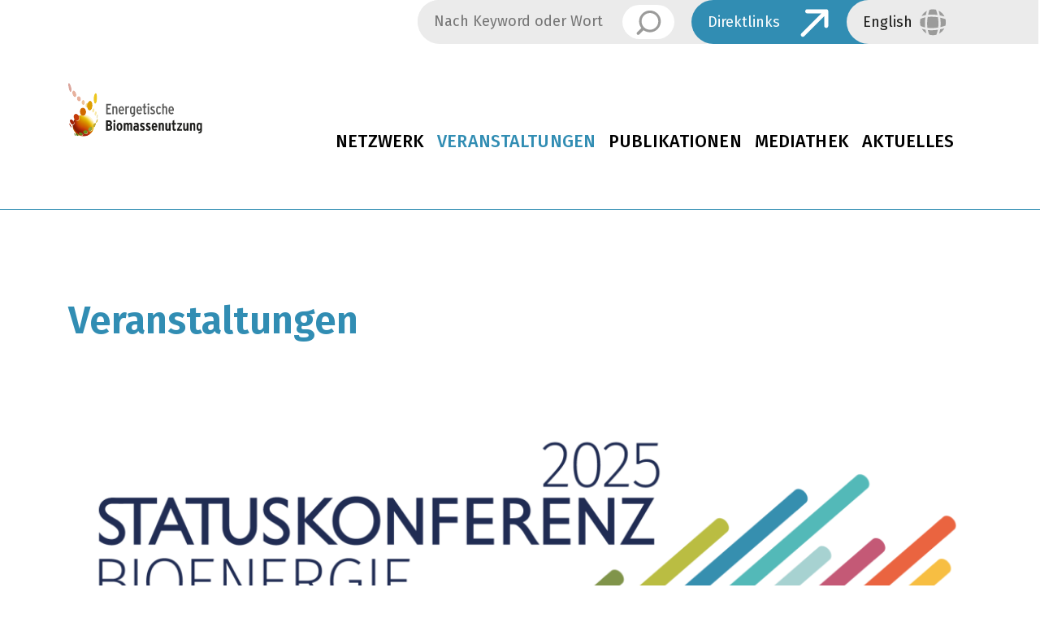

--- FILE ---
content_type: text/html; charset=UTF-8
request_url: https://energetische-biomassenutzung.de/index.php/de/uebersicht
body_size: 10166
content:



<!DOCTYPE html>
<html lang="de" dir="ltr" style="--color--primary-hue:0;--color--primary-saturation:0%;--color--primary-lightness:98">
  <head>
    <meta charset="utf-8" />
<meta name="Generator" content="Drupal 10 (https://www.drupal.org)" />
<meta name="MobileOptimized" content="width" />
<meta name="HandheldFriendly" content="true" />
<meta name="viewport" content="width=device-width, initial-scale=1.0" />
<link rel="icon" href="/sites/default/files/favicon.ico" type="image/vnd.microsoft.icon" />
<link rel="alternate" hreflang="de" href="https://energetische-biomassenutzung.de/index.php/de/uebersicht" />
<link rel="canonical" href="https://energetische-biomassenutzung.de/index.php/de/uebersicht" />
<link rel="shortlink" href="https://energetische-biomassenutzung.de/index.php/de/node/135" />

    <title>Veranstaltungen | Energetische Biomassenutzung</title>
    <link rel="stylesheet" media="all" href="/core/modules/system/css/components/align.module.css?t7cpan" />
<link rel="stylesheet" media="all" href="/core/modules/system/css/components/fieldgroup.module.css?t7cpan" />
<link rel="stylesheet" media="all" href="/core/modules/system/css/components/container-inline.module.css?t7cpan" />
<link rel="stylesheet" media="all" href="/core/modules/system/css/components/clearfix.module.css?t7cpan" />
<link rel="stylesheet" media="all" href="/core/modules/system/css/components/details.module.css?t7cpan" />
<link rel="stylesheet" media="all" href="/core/modules/system/css/components/hidden.module.css?t7cpan" />
<link rel="stylesheet" media="all" href="/core/modules/system/css/components/item-list.module.css?t7cpan" />
<link rel="stylesheet" media="all" href="/core/modules/system/css/components/js.module.css?t7cpan" />
<link rel="stylesheet" media="all" href="/core/modules/system/css/components/nowrap.module.css?t7cpan" />
<link rel="stylesheet" media="all" href="/core/modules/system/css/components/position-container.module.css?t7cpan" />
<link rel="stylesheet" media="all" href="/core/modules/system/css/components/reset-appearance.module.css?t7cpan" />
<link rel="stylesheet" media="all" href="/core/modules/system/css/components/resize.module.css?t7cpan" />
<link rel="stylesheet" media="all" href="/core/modules/system/css/components/system-status-counter.css?t7cpan" />
<link rel="stylesheet" media="all" href="/core/modules/system/css/components/system-status-report-counters.css?t7cpan" />
<link rel="stylesheet" media="all" href="/core/modules/system/css/components/system-status-report-general-info.css?t7cpan" />
<link rel="stylesheet" media="all" href="/core/modules/system/css/components/tablesort.module.css?t7cpan" />
<link rel="stylesheet" media="all" href="/core/modules/views/css/views.module.css?t7cpan" />
<link rel="stylesheet" media="all" href="/core/themes/olivero/css/base/fonts.css?t7cpan" />
<link rel="stylesheet" media="all" href="/core/themes/olivero/css/base/variables.css?t7cpan" />
<link rel="stylesheet" media="all" href="/core/themes/olivero/css/layout/layout.css?t7cpan" />
<link rel="stylesheet" media="all" href="/core/themes/olivero/css/layout/grid.css?t7cpan" />
<link rel="stylesheet" media="all" href="/core/themes/olivero/css/layout/layout-content-narrow.css?t7cpan" />
<link rel="stylesheet" media="all" href="/core/themes/olivero/css/layout/layout-content-medium.css?t7cpan" />
<link rel="stylesheet" media="all" href="/core/themes/olivero/css/layout/region.css?t7cpan" />
<link rel="stylesheet" media="all" href="/core/themes/olivero/css/layout/region-content.css?t7cpan" />
<link rel="stylesheet" media="all" href="/core/themes/olivero/css/layout/region-hero.css?t7cpan" />
<link rel="stylesheet" media="all" href="/core/themes/olivero/css/layout/region-secondary-menu.css?t7cpan" />
<link rel="stylesheet" media="all" href="/core/themes/olivero/css/layout/social-bar.css?t7cpan" />
<link rel="stylesheet" media="all" href="/core/themes/olivero/css/layout/views.css?t7cpan" />
<link rel="stylesheet" media="all" href="/themes/custom/ebm/components/nav/arrow/arrow.css?t7cpan" />
<link rel="stylesheet" media="all" href="https://www.dbfz.de/static/bootstrap.latest/bootstrap.min.css" />
<link rel="stylesheet" media="all" href="/themes/custom/ebm/components/content/direct-link/direct-link.css?t7cpan" />
<link rel="stylesheet" media="all" href="/themes/custom/ebm/components/layout/footer/footer.css?t7cpan" />
<link rel="stylesheet" media="all" href="/themes/custom/ebm/components/content/intro/intro.css?t7cpan" />
<link rel="stylesheet" media="all" href="/themes/custom/ebm/components/content/knob/knob.css?t7cpan" />
<link rel="stylesheet" media="all" href="/themes/custom/ebm/components/nav/langswitch/langswitch.css?t7cpan" />
<link rel="stylesheet" media="all" href="/themes/custom/ebm/components/nav/menu/menu.css?t7cpan" />
<link rel="stylesheet" media="all" href="/themes/custom/ebm/components/content/minisearch/minisearch.css?t7cpan" />
<link rel="stylesheet" media="all" href="/themes/custom/ebm/components/nav/simple-menu/simple-menu.css?t7cpan" />
<link rel="stylesheet" media="all" href="/themes/custom/ebm/components/content/socials/socials.css?t7cpan" />
<link rel="stylesheet" media="all" href="/core/themes/olivero/css/components/block.css?t7cpan" />
<link rel="stylesheet" media="all" href="/core/themes/olivero/css/components/breadcrumb.css?t7cpan" />
<link rel="stylesheet" media="all" href="/core/themes/olivero/css/components/embedded-media.css?t7cpan" />
<link rel="stylesheet" media="all" href="/core/themes/olivero/css/components/footer.css?t7cpan" />
<link rel="stylesheet" media="all" href="/core/themes/olivero/css/components/button.css?t7cpan" />
<link rel="stylesheet" media="all" href="/core/themes/olivero/css/components/container-inline.module.css?t7cpan" />
<link rel="stylesheet" media="all" href="/core/themes/olivero/css/components/fieldset.css?t7cpan" />
<link rel="stylesheet" media="all" href="/core/themes/olivero/css/components/field.css?t7cpan" />
<link rel="stylesheet" media="all" href="/core/themes/olivero/css/components/form-textarea.css?t7cpan" />
<link rel="stylesheet" media="all" href="/core/themes/olivero/css/components/form-select.css?t7cpan" />
<link rel="stylesheet" media="all" href="/core/themes/olivero/css/components/header-buttons-mobile.css?t7cpan" />
<link rel="stylesheet" media="all" href="/core/themes/olivero/css/components/header-navigation.css?t7cpan" />
<link rel="stylesheet" media="all" href="/core/themes/olivero/css/components/header-sticky-toggle.css?t7cpan" />
<link rel="stylesheet" media="all" href="/core/themes/olivero/css/components/hero.css?t7cpan" />
<link rel="stylesheet" media="all" href="/core/themes/olivero/css/components/links.css?t7cpan" />
<link rel="stylesheet" media="all" href="/core/themes/olivero/css/components/layout-field.css?t7cpan" />
<link rel="stylesheet" media="all" href="/core/themes/olivero/css/components/messages.css?t7cpan" />
<link rel="stylesheet" media="all" href="/core/themes/olivero/css/components/navigation/nav-button-mobile.css?t7cpan" />
<link rel="stylesheet" media="all" href="/core/themes/olivero/css/components/node.css?t7cpan" />
<link rel="stylesheet" media="all" href="/core/themes/olivero/css/components/node-teaser.css?t7cpan" />
<link rel="stylesheet" media="all" href="/core/themes/olivero/css/components/page-title.css?t7cpan" />
<link rel="stylesheet" media="all" href="/core/themes/olivero/css/components/site-header.css?t7cpan" />
<link rel="stylesheet" media="all" href="/core/themes/olivero/css/components/skip-link.css?t7cpan" />
<link rel="stylesheet" media="all" href="/core/themes/olivero/css/components/table.css?t7cpan" />
<link rel="stylesheet" media="all" href="/core/themes/olivero/css/components/wide-content.css?t7cpan" />
<link rel="stylesheet" media="all" href="/themes/custom/ebm/css/normalize.css?t7cpan" />
<link rel="stylesheet" media="all" href="/themes/custom/ebm/css/global.css?t7cpan" />
<link rel="stylesheet" media="all" href="/themes/custom/ebm/css/fonts.css?t7cpan" />
<link rel="stylesheet" media="all" href="/themes/custom/ebm/css/ckeditor.css?t7cpan" />
<link rel="stylesheet" media="all" href="/themes/custom/ebm/css/bootstrap--overwrite.css?t7cpan" />

    
    <noscript><link rel="stylesheet" href="/core/themes/olivero/css/components/navigation/nav-primary-no-js.css?t7cpan" />
</noscript>
  </head>
  <body class="path-node page-node-type-overview">
        <a href="#main-content" class="visually-hidden focusable skip-link">
      Direkt zum Inhalt
    </a>
    
      <div class="dialog-off-canvas-main-canvas" data-off-canvas-main-canvas>
    <div class="container-fluid pb-5">
	<div class="d-none d-lg-block row justify-content-end">
    <div class="col-md-12">
      
  <div class="region region--preheader row justify-content-end">
    <div class="search-block-form settings-tray-editable language-switcher" data-drupal-selector="search-block-form" id="block-ebm-suchformular" role="search" data-drupal-settingstray="editable">
  
      <div class="content container-inline">
      

<form action="/index.php/de/search/node" method="get" id="search-block-form" accept-charset="UTF-8" class="search-form search-block-form minisearch">
  <div class="js-form-item form-item js-form-type-search form-item-keys js-form-item-keys form-no-label">
      <label for="edit-keys" class="form-item__label visually-hidden">Suche</label>
        <input title="Die Begriffe eingeben, nach denen gesucht werden soll." placeholder="Nach Keyword oder Wortbestandteil suchen" data-drupal-selector="edit-keys" type="search" id="edit-keys" name="keys" value="" size="15" maxlength="128" class="form-search form-element form-element--type-search form-element--api-search" />

        </div>
<div data-drupal-selector="edit-actions" class="form-actions js-form-wrapper form-wrapper" id="edit-actions"><input class="button--primary search-form__submit button js-form-submit form-submit" data-drupal-selector="edit-submit" type="submit" id="edit-submit" value="Suche" />
</div>

</form>

    </div>
  </div>
<div class="w-auto m-0">
  
  

<div class="direct-link">
  <div class="direct-link__item">
    Direktlinks
    <svg class="direct-link__icon" xmlns="http://www.w3.org/2000/svg" width="35" height="35" viewBox="0 0 35 35" fill="none">
      <path d="M34.4094 2.75992C34.4094 2.69992 34.4094 2.64992 34.3894 2.58992C34.3594 2.36992 34.3194 2.16992 34.2394 1.96992C34.2394 1.96992 34.2394 1.95992 34.2394 1.94992C34.2294 1.92992 34.2194 1.89992 34.1994 1.87992C34.1494 1.76992 34.0894 1.65992 34.0294 1.55992C33.9994 1.51992 33.9794 1.47992 33.9494 1.44992C33.8894 1.36992 33.8194 1.27992 33.7494 1.20992C33.7194 1.17992 33.6894 1.14992 33.6594 1.10992C33.5594 1.01992 33.4594 0.929921 33.3594 0.859921C33.3494 0.859921 33.3394 0.839922 33.3294 0.839922C33.2094 0.759922 33.0794 0.689922 32.9494 0.639922C32.9094 0.619922 32.8694 0.609922 32.8194 0.589922C32.7194 0.549922 32.6194 0.519922 32.5194 0.499922C32.4694 0.489922 32.4294 0.479922 32.3794 0.469922C32.2294 0.439922 32.0795 0.419922 31.9295 0.419922H8.46938C7.08938 0.419922 5.96938 1.53992 5.96938 2.91992C5.96938 4.29992 7.08938 5.41992 8.46938 5.41992H25.8894L1.29945 30.0099C0.319453 30.9899 0.319453 32.5699 1.29945 33.5499C1.78945 34.0399 2.42935 34.2799 3.06935 34.2799C3.70935 34.2799 4.34937 34.0399 4.83937 33.5499L29.4295 8.95992V20.8499C29.4295 22.2299 30.5495 23.3499 31.9295 23.3499C33.3095 23.3499 34.4295 22.2299 34.4295 20.8499V2.90992C34.4295 2.85992 34.4194 2.80992 34.4094 2.75992Z"/>
    </svg>
    <nav class="direct-link__list">
              <a class="direct-link__list-item" href="https://www.energetische-biomassenutzung.de/de/projektdatenbank">Projektdatenbank</a>
              <a class="direct-link__list-item" href="https://energetische-biomassenutzung.de/de/veranstaltungen/bioenergie-talk">Bioenergie Talk</a>
              <a class="direct-link__list-item" href="https://www.energetische-biomassenutzung.de/de/node/165">Methoden</a>
          </nav>
  </div>
</div></div>
<div class="language-switcher-language-url settings-tray-editable block block-search m-0 w-auto p-0" id="block-ebm-sprachumschalter" role="navigation" data-drupal-settingstray="editable">
  
      


<div class="langswitch">
  <nav class="langswitch__nav">
              <a href="/index.php/de/uebersicht" class="language-link is-active" hreflang="de" data-drupal-link-system-path="node/135" aria-current="page">Deutsch</a>
              <a href="/index.php/en/node/135" class="language-link" hreflang="en" data-drupal-link-system-path="node/135">English</a>
          </nav></div>
  </div>

  </div>

    </div>
  </div>
  <div class="row">
    <header class="header" role="banner">
      <div class="container">
        <div class="row pt-5">
          

  <div class="site-branding__inner col-lg-2 col-md-4 col-6">
          <a href="/index.php/de" rel="home" class="site-branding__logo">
        <img style="width: 100%;" src="/themes/custom/ebm/logo.svg" alt="Startseite" fetchpriority="high" />
      </a>
          </div>

<nav  id="block-ebm-main-menu" class="settings-tray-editable primary-nav block block-menu navigation menu--main col-6 col-md-8 col-lg-10 align-self-end" data-drupal-settingstray="editable" aria-labelledby="block-ebm-main-menu-menu" role="navigation">
        



<div class="menu navbar navbar-expand-lg">
  <div class="container-fluid justify-content-end">
    <button class="navbar-toggler" type="button" data-bs-toggle="collapse" data-bs-target="#navbarSupportedContent" aria-controls="navbarSupportedContent" aria-expanded="false" aria-label="Toggle navigation">
      <span class="navbar-toggler-icon"></span>
    </button>
    <div class="menu__navbar collapse navbar-collapse" id="navbarSupportedContent">
                      <div  class="menu--level-1 navbar-nav pt-5">
                                           
        
        
        <div class="menu__item menu__item--link menu__item--level-1 menu__item--has-children nav-item">
          
          <a href="/index.php/de/projektdatenbank" title="Netzwerk" class="menu__link menu__link--link menu__link--level-1 menu__link--has-children nav-link rounded-3" data-drupal-link-system-path="node/121">Netzwerk</a>

                                            <div  class="menu--level-2">
                                           
        
        
        <div class="menu__item menu__item--link menu__item--level-2 col-lg-2 nav-item">
          
          <a href="/index.php/de/projektdatenbank" class="menu__link menu__link--link menu__link--level-2 nav-link rounded-3" data-drupal-link-system-path="node/121">Projektdatenbank</a>

                  </div>
                                 
        
        
        <div class="menu__item menu__item--link menu__item--level-2 col-lg-2 nav-item">
          
          <a href="/index.php/de/forschungslandkarte" class="menu__link menu__link--link menu__link--level-2 nav-link rounded-3" data-drupal-link-system-path="node/18">Forschungslandkarte</a>

                  </div>
                                 
        
        
        <div class="menu__item menu__item--link menu__item--level-2 col-lg-2 nav-item">
          
          <a href="/index.php/de/foerderbereich" class="menu__link menu__link--link menu__link--level-2 nav-link rounded-3" data-drupal-link-system-path="node/194">Hinweise zum Förderbereich</a>

                  </div>
                                 
        
        
        <div class="menu__item menu__item--link menu__item--level-2 col-lg-2 nav-item">
          
          <a href="/index.php/de/netzwerk" class="menu__link menu__link--link menu__link--level-2 nav-link rounded-3" data-drupal-link-system-path="node/125">Die Begleitforschung</a>

                  </div>
          </div>
  
                  </div>
                                 
        
        
        <div class="menu__item menu__item--link menu__item--level-1 active menu__item--has-children nav-item">
          
          <a href="/index.php/de/uebersicht" title="Veranstaltungen" class="menu__link menu__link--link menu__link--level-1 active menu__link--has-children nav-link rounded-3 is-active" data-drupal-link-system-path="node/135" aria-current="page">Veranstaltungen</a>

                                            <div  class="menu--level-2">
                                           
        
        
        <div class="menu__item menu__item--link menu__item--level-2 col-lg-2 nav-item">
          
          <a href="/index.php/de/uebersicht" class="menu__link menu__link--link menu__link--level-2 nav-link rounded-3 is-active" data-drupal-link-system-path="node/135" aria-current="page">Übersicht</a>

                  </div>
                                 
        
        
        <div class="menu__item menu__item--link menu__item--level-2 col-lg-2 nav-item">
          
          <a href="/index.php/de/veranstaltungen/bioenergie-talk" class="menu__link menu__link--link menu__link--level-2 nav-link rounded-3" data-drupal-link-system-path="node/127">Bioenergie Talk</a>

                  </div>
          </div>
  
                  </div>
                                 
        
        
        <div class="menu__item menu__item--link menu__item--level-1 nav-item">
          
          <a href="/index.php/de/publikationen" title="Publikationen" class="menu__link menu__link--link menu__link--level-1 nav-link rounded-3" data-drupal-link-system-path="node/117">Publikationen</a>

                  </div>
                                 
        
        
        <div class="menu__item menu__item--link menu__item--level-1 menu__item--has-children nav-item">
          
          <a href="/index.php/de/dokumente" class="menu__link menu__link--link menu__link--level-1 menu__link--has-children nav-link rounded-3" data-drupal-link-system-path="node/136">Mediathek</a>

                                            <div  class="menu--level-2">
                                           
        
        
        <div class="menu__item menu__item--link menu__item--level-2 col-lg-2 nav-item">
          
          <a href="/index.php/de/dokumente" class="menu__link menu__link--link menu__link--level-2 nav-link rounded-3" data-drupal-link-system-path="node/136">Dokumente</a>

                  </div>
                                 
        
        
        <div class="menu__item menu__item--link menu__item--level-2 col-lg-2 nav-item">
          
          <a href="/index.php/de/logos" class="menu__link menu__link--link menu__link--level-2 nav-link rounded-3" data-drupal-link-system-path="node/197">Logos</a>

                  </div>
                                 
        
        
        <div class="menu__item menu__item--link menu__item--level-2 col-lg-2 nav-item">
          
          <a href="/index.php/de/multimedia" class="menu__link menu__link--link menu__link--level-2 nav-link rounded-3" data-drupal-link-system-path="node/138">Videos und Multimedia</a>

                  </div>
          </div>
  
                  </div>
                                 
        
        
        <div class="menu__item menu__item--link menu__item--level-1 nav-item">
          
          <a href="/index.php/de/aktuelles" title="Aktuelles" class="menu__link menu__link--link menu__link--level-1 nav-link rounded-3" data-drupal-link-system-path="node/118">Aktuelles</a>

                  </div>
          </div>
  
    </div>
  </div>
</div>


  </nav>

<div class="header-nav-overlay" data-drupal-selector="header-nav-overlay"></div>

          
          
        </div>
      </div>
    </header>
  </div>
</div>

<main role="main">
  <a id="main-content" tabindex="-1"></a>
  
  <div class="region">
    <div data-drupal-messages-fallback class="hidden messages-list"></div>

<div id="block-ebm-content" class="block block-system block-system-main-block">
  
    
      <div class="block__content">
      





<section  data-history-node-id="135" class="intro intro--overview container-fluid pt-5 pb-5">
  <div class="intro__wrapper  container  ">
	    <h1 class="intro__headline ">
      
<span>Veranstaltungen</span>

    </h1>
	
              
      </div>
  





</section>
    </div>
  </div>

<div class="views-element-container settings-tray-editable block block-views block-views-blockveranstaltungen-block-1 container" id="block-ebm-views-block-veranstaltungen-block-1" data-drupal-settingstray="editable">
  
    
      <div class="block__content">
      <div><div class="view view-veranstaltungen view-id-veranstaltungen view-display-id-block_1 js-view-dom-id-6d142669ad26862b0a87e3876e43fc9d8af57f4cf5d70b5a4991d2c4015267fc">
  
    
      
      <div class="view-content">
          <div class="views-row">
    <div class="row mb-5" style="align-items: center;">
	<div class="col-sm-12 col-md-12 col-lg-12 mb-5 teaser">
		
            <div class="header-img field field--name-field-image field--type-entity-reference field--label-hidden field__item">  <a href="/index.php/de/node/554" hreflang="de"><img loading="lazy" src="/sites/default/files/styles/wide/public/2024-12/Sub-Header_Veranstaltung_SK2025_safe%20the%20date.png?itok=twLCZw_a" width="1090" height="258" alt="Statuskonferenz Bioenergie 2025" />

</a>
</div>
      
			<div class="mb-4">
				<h3 class="node__title">
    				<a href="/index.php/de/node/554" rel="bookmark" style="color:var(--beforce-blue)"><strong>
<span>Statuskonferenz Bioenergie 2025</span>
</strong></a>
    			</h3>
			</div>
			<div class="subheader mb-3">
				<h4 class="subheader"></h4>
			</div>
			<div class="body mt-2">
				
            <div class="text-content clearfix field field--name-body field--type-text-with-summary field--label-hidden field__item"><p>Die Statuskonferenz Bioenergie wird am <strong>20. und 21. November 2025</strong> bereits zum 12. Mal Forschende aus dem Förderbereich „Energetische Nutzung biogener Rest- und Abfallstoffe“ mit Unternehmen und Verbänden zusammenbringen, um sich zu vernetzen und gemeinsam an einer nachhaltigen Zukunft zu arbeiten.</p><p><a class="knob btn btn-primary" href="https://www.energetische-biomassenutzung.de/de/sk/Bioenergie2025"><strong>Zur Veranstaltungsseite</strong></a></p></div>
      
			</div>
			<div class="meta-row row mb-3">
								<div class="col-sm-12 col-md-6 col-lg-6 mb-3">
						
  <div class="field field--name-field-event-date field--type-string field--label-inline clearfix">
    <div class="field__label">Wann</div>
              <div class="field__item">20. und 21. November 2025</div>
          </div>

				</div>
												<div class="col-sm-12 col-md-6 col-lg-6 mb-3">
						
  <div class="field field--name-field-location field--type-string field--label-inline clearfix">
    <div class="field__label">Wo</div>
              <div class="field__item">Leipzig</div>
          </div>

				</div>
								<div class="col-sm-12 col-md-6 col-lg-6 mb-2">
					



<a class="knob    btn btn-primary  "    href="/index.php/de/node/554"  >Weitere Details</a>
				</div>
				<div class="col-sm-12 col-md-6 col-lg-6 mb-2">
					
				</div>
			</div>
		</div>
	</div>
			
</div>
    <div class="views-row">
    <div class="row mb-5" style="align-items: center;">
	<div class="col-sm-12 col-md-12 col-lg-12 mb-5 teaser">
		
            <div class="header-img field field--name-field-image field--type-entity-reference field--label-hidden field__item">  <a href="/index.php/de/node/643" hreflang="de"><img loading="lazy" src="/sites/default/files/styles/wide/public/2025-09/Veranstaltung%20beitag_Webinar_03.06.25.png?itok=BGEa3aUu" width="1090" height="258" alt="Veranstaltungsbild" />

</a>
</div>
      
			<div class="mb-4">
				<h3 class="node__title">
    				<a href="/index.php/de/node/643" rel="bookmark" style="color:var(--beforce-blue)"><strong>
<span>Webinar: Aktuelle Forschungsbedarfe </span>
</strong></a>
    			</h3>
			</div>
			<div class="subheader mb-3">
				<h4 class="subheader">
            <div class="field field--name-field-title-full field--type-string-long field--label-hidden field__item">Bioenergie in der künftigen Energiepolitik: Neue Regularien sind beschlossen oder auf dem Weg, was bedeutet das für die Zukunft der Bioenergie? In einem Webinar am 3. Juni von 13:00 bis 15:00 Uhr wollen wir mit Ihnen die Situation einordnen und aktuelle Forschungsbedarfe diskutieren.</div>
      </h4>
			</div>
			<div class="body mt-2">
				
            <div class="text-content clearfix field field--name-body field--type-text-with-summary field--label-hidden field__item"><p>Wir werden im Vorfeld des Webinars ein<strong> Whiteboard für die gemeinsame Arbeit</strong> freigeben.&nbsp;Die Veranstaltung findet über Zoom statt und ist kostenfrei. Wir freuen uns, wenn Sie sich den Termin eintragen und gleich bestätigen. Das erleichtert die Planung. Den <strong>Zugangslink</strong> finden Sie im Termin.</p><p><a class="knob btn btn-primary" href="https://www.energetische-biomassenutzung.de/sites/default/files/2025-05/Webinar%20Aktuelle%20Forschungsbedarfe_0.ics">Termin herunterladen</a></p><p>&nbsp;</p></div>
      
			</div>
			<div class="meta-row row mb-3">
								<div class="col-sm-12 col-md-6 col-lg-6 mb-3">
						
  <div class="field field--name-field-event-date field--type-string field--label-inline clearfix">
    <div class="field__label">Wann</div>
              <div class="field__item">Dienstag, 3. Juni 2025 | 13:00 bis 15:00 Uhr </div>
          </div>

				</div>
												<div class="col-sm-12 col-md-6 col-lg-6 mb-3">
						
  <div class="field field--name-field-location field--type-string field--label-inline clearfix">
    <div class="field__label">Wo</div>
              <div class="field__item">online </div>
          </div>

				</div>
								<div class="col-sm-12 col-md-6 col-lg-6 mb-2">
					



<a class="knob    btn btn-primary  "    href="/index.php/de/node/643"  >Weitere Details</a>
				</div>
				<div class="col-sm-12 col-md-6 col-lg-6 mb-2">
					
				</div>
			</div>
		</div>
	</div>
			
</div>
    <div class="views-row">
    <div class="row mb-5" style="align-items: center;">
	<div class="col-sm-12 col-md-12 col-lg-12 mb-5 teaser">
		
            <div class="header-img field field--name-field-image field--type-entity-reference field--label-hidden field__item">  <a href="/index.php/de/node/174" hreflang="de"><img loading="lazy" src="/sites/default/files/styles/wide/public/2024-04/Sub-Header_Veranstaltung%20Transfer%20gestalten-Jahrestagung_1090x258px.png?itok=A6Rbudiu" width="1090" height="258" alt="Bild für Veranstaltungs Teaser der Jahrestagung 2024" />

</a>
</div>
      
			<div class="mb-4">
				<h3 class="node__title">
    				<a href="/index.php/de/node/174" rel="bookmark" style="color:var(--beforce-blue)"><strong>
<span>Transfer gestalten: Wie Bioenergie schneller ihren Platz in der Wirtschaft findet</span>
</strong></a>
    			</h3>
			</div>
			<div class="subheader mb-3">
				<h4 class="subheader"></h4>
			</div>
			<div class="body mt-2">
				
            <div class="text-content clearfix field field--name-body field--type-text-with-summary field--label-hidden field__item"><p><strong>Impressionen vom Präsenzteil</strong></p><p><img src="/sites/default/files/inline-images/TransferWS_12092024_impression1_0.png" data-entity-uuid="7f61d2bf-1a0a-46a9-8ba0-344ea9561f40" data-entity-type="file" width="286" height="209" class="align-left" loading="lazy"></p></div>
      
			</div>
			<div class="meta-row row mb-3">
								<div class="col-sm-12 col-md-6 col-lg-6 mb-3">
						
  <div class="field field--name-field-event-date field--type-string field--label-inline clearfix">
    <div class="field__label">Wann</div>
              <div class="field__item">09.09. und 12.09.2024</div>
          </div>

				</div>
												<div class="col-sm-12 col-md-6 col-lg-6 mb-3">
						
  <div class="field field--name-field-location field--type-string field--label-inline clearfix">
    <div class="field__label">Wo</div>
              <div class="field__item">Online und Präsenz</div>
          </div>

				</div>
								<div class="col-sm-12 col-md-6 col-lg-6 mb-2">
					



<a class="knob    btn btn-primary  "    href="/index.php/de/node/174"  >Weitere Details</a>
				</div>
				<div class="col-sm-12 col-md-6 col-lg-6 mb-2">
						<div class="knob   btn btn-primary"><a href="https://www.dbfz.de/projektseiten/dbfz-jahrestagung/programm" target="_blank">Programm der Jahrestagung</a></div>

				</div>
			</div>
		</div>
	</div>
			
</div>
    <div class="views-row">
    <div class="row mb-5" style="align-items: center;">
	<div class="col-sm-12 col-md-12 col-lg-12 mb-5 teaser">
		
            <div class="header-img field field--name-field-image field--type-entity-reference field--label-hidden field__item">  <a href="/index.php/de/node/195" hreflang="de"><img loading="lazy" src="/sites/default/files/styles/wide/public/2024-06/Veranstaltung%20Beitrag_1090x258px_Workshop-BreBiSorp.png?itok=NbRQHun1" width="1090" height="258" alt="Veranstaltungsbild Abschluss Workshop BreBiSorp" />

</a>
</div>
      
			<div class="mb-4">
				<h3 class="node__title">
    				<a href="/index.php/de/node/195" rel="bookmark" style="color:var(--beforce-blue)"><strong>
<span>Abschlussworkshop KonditorGas am 16. Juli 2024</span>
</strong></a>
    			</h3>
			</div>
			<div class="subheader mb-3">
				<h4 class="subheader">
            <div class="field field--name-field-title-full field--type-string-long field--label-hidden field__item">Workshop: Wege zur Dekarbonisierung von Prozesswärme</div>
      </h4>
			</div>
			<div class="body mt-2">
				
            <div class="text-content clearfix field field--name-body field--type-text-with-summary field--label-hidden field__item"><p>Zum Projekt Konditorgas: "Prozesswärmeerzeugung durch katalytische Konditionierung von Synthesegasen"</p><p>Der Workshop „Wege zur Dekarbonisierung von Prozesswärme“ im Rahmen des BMWK-Projekts KonditorGas befasst sich mit der katalytischen Prozessgaskonditionierung von Synthesegasen aus der thermochemischen Biomassevergasung zur Nutzung in Hochtemperatur-Wärmeprozessen. Damit soll eine klimafreundliche Alternative zur Substitution von Erdgas und zur Reduktion von CO<sub>2</sub>-Emissionen in energieintensiven Unternehmen geschaffen werden.</p></div>
      
			</div>
			<div class="meta-row row mb-3">
								<div class="col-sm-12 col-md-6 col-lg-6 mb-3">
						
  <div class="field field--name-field-event-date field--type-string field--label-inline clearfix">
    <div class="field__label">Wann</div>
              <div class="field__item">16.07.2024</div>
          </div>

				</div>
												<div class="col-sm-12 col-md-6 col-lg-6 mb-3">
						
  <div class="field field--name-field-location field--type-string field--label-inline clearfix">
    <div class="field__label">Wo</div>
              <div class="field__item">DBFZ, Leipzig</div>
          </div>

				</div>
								<div class="col-sm-12 col-md-6 col-lg-6 mb-2">
					



<a class="knob    btn btn-primary  "    href="/index.php/de/node/195"  >Weitere Details</a>
				</div>
				<div class="col-sm-12 col-md-6 col-lg-6 mb-2">
						<div class="knob   btn btn-primary"><a href="https://www.evt.tf.fau.de/neuigkeiten/veranstaltungen/workshop_dekarbonisierung_der_prozesswaerme/anmeldung-workshop-dekarbonisierung_der_prozesswaerme/" target="_blank">Anmeldung zum Workshop</a></div>
	<div class="knob   btn btn-primary"><a href="https://energetische-biomassenutzung.de/sites/default/files/2024-06/Agenda_Workshop_KonditorGas.pdf" target="_blank">Programm</a></div>

				</div>
			</div>
		</div>
	</div>
			
</div>
    <div class="views-row">
    <div class="row mb-5" style="align-items: center;">
	<div class="col-sm-12 col-md-12 col-lg-12 mb-5 teaser">
		
            <div class="header-img field field--name-field-image field--type-entity-reference field--label-hidden field__item">  <a href="/index.php/de/node/124" hreflang="de"><img loading="lazy" src="/sites/default/files/styles/wide/public/2024-04/Veranstaltung%20Beitrag_1090x258px_Workshop-Kl%C3%A4effizient.png?itok=aY3WxYQk" width="1090" height="258" alt="Bild zum Abschlussworkshop des Projektes Kläeffizient" />

</a>
</div>
      
			<div class="mb-4">
				<h3 class="node__title">
    				<a href="/index.php/de/node/124" rel="bookmark" style="color:var(--beforce-blue)"><strong>
<span>Workshop: Kläranlagen als Produzenten erneuerbarer Gase zur Gestaltung der Energiewende</span>
</strong></a>
    			</h3>
			</div>
			<div class="subheader mb-3">
				<h4 class="subheader">
            <div class="field field--name-field-title-full field--type-string-long field--label-hidden field__item">Erneuerbare Gase sind ein zentrales Thema im Energiesektor: <br />
Das Projekt Kläffizient untersuchte  die Direktmethanisierung von Klärgas und lädt jetzt zu seinem Abschlussworkshop</div>
      </h4>
			</div>
			<div class="body mt-2">
				
            <div class="text-content clearfix field field--name-body field--type-text-with-summary field--label-hidden field__item"><p>Ein <strong>Präsenz-Workshop,</strong> ausgerichtet von der Friedrich-Alexander-Universität Nürnberg-Erlangen (FAU) in Nürnberg, präsentiert Projektergebnisse und will Möglichkeiten zur Effizienzsteigerung und Integration erneuerbarer Gase in den Klärprozess evaluieren.</p><p><strong>Der Workshop findet am 16. April 2024 von 09:00 bis 16:00 Uhr in Nürnberg statt</strong>.</p></div>
      
			</div>
			<div class="meta-row row mb-3">
								<div class="col-sm-12 col-md-6 col-lg-6 mb-3">
						
  <div class="field field--name-field-event-date field--type-string field--label-inline clearfix">
    <div class="field__label">Wann</div>
              <div class="field__item">16.04.2024 | 09:00 – 12:00 Uhr</div>
          </div>

				</div>
												<div class="col-sm-12 col-md-6 col-lg-6 mb-3">
						
  <div class="field field--name-field-location field--type-string field--label-inline clearfix">
    <div class="field__label">Wo</div>
              <div class="field__item">FAU, Nürnberg</div>
          </div>

				</div>
								<div class="col-sm-12 col-md-6 col-lg-6 mb-2">
					



<a class="knob    btn btn-primary  "    href="/index.php/de/node/124"  >Weitere Details</a>
				</div>
				<div class="col-sm-12 col-md-6 col-lg-6 mb-2">
						<div class="knob   btn btn-primary"><a href="https://www.evt.tf.fau.de/neuigkeiten/veranstaltungen/workshop_klaeffizient/" target="_blank">Hier geht es zur Anmeldung</a></div>

				</div>
			</div>
		</div>
	</div>
			
</div>

    </div>
  
          </div>
</div>

    </div>
  </div>

  </div>

</main>

  
<section class="prefooter">
		


	


<div  class="arrow arrow--hidden container">
  <a href="#">
    <img src="/themes/custom/ebm/images/arrow-circle-up.svg" alt="b4c arrow" height="70px" width="60px">
  </a>
</div>
</section>




<footer  class="footer text-muted">
  <div class="jumbotron">
    <div class="container pb-5">
      <div class="row justify-content-between text-darkgrey">
        <div class="col-sm-12 col-lg-5 footer__socials">
          <div class="footer__main-logo mb-4">
            <img src="/themes/custom/ebm/images/logo-energetische-biomassenutzung.svg" alt="b4c logo" height="80px" width="200px">
          </div>
          


<div  class="socials d-flex ml-2">
      <a class="socials__link" href="https://www.youtube.com/channel/UCkp9dTHJOy3UDrTNaMk0__g">
      <img src="/themes/custom/ebm/components/content/socials/assets/youtube.svg" alt="youtube logo">
    </a>
          <a class="socials__link" href="https://www.linkedin.com/in/begleitforschung-bmwk-f%C3%B6rderbereich-energetische-biomassenutzung-10619b161/">
      <img src="/themes/custom/ebm/components/content/socials/assets/linkedin.svg" alt="linked logo">
    </a>
        <a class="socials__link" href="https://www.forschungsnetzwerke-energie.de/">
      <img src="/themes/custom/ebm/components/content/socials/assets/fne.svg" alt="fne logo">
    </a>
  </div>
          <div class="mt-5">
            <a class="a-undecorated d-flex" href="mailto:begleitforschung@dbfz.de">
              <img src="/themes/custom/ebm/images/footer_mail.svg" alt="mail icon" height="24px" width="36px" style="margin-right: 12px;">
              <strong>begleitforschung@dbfz.de</strong></a>
          </div>
        </div>
        <div class="col-sm-12 col-lg-7 footer__links">
          
  <div class="region region--footer-top container">
    <div class="region--footer_top__inner row">
      

<div id="block-ebm-quicklinksfooter" class="settings-tray-editable block block-system block-system-menu-blockquicklinks-footer col-md-6" data-drupal-settingstray="editable">
  
    
      <div class="block__content">
      

    
                        <ul  class="menu--footer py-2 simple-menu simple-menu--level-1">
                  
                                  
            
            
          <li class="simple-menu__item simple-menu__item--link simple-menu__item--level-1">
                          
            <a href="/index.php/de/forschungslandkarte" class="simple-menu__link simple-menu__link--link simple-menu__link--level-1" data-drupal-link-system-path="node/18">Forschungslandkarte</a>
  
              
          </li>
          
                                  
            
            
          <li class="simple-menu__item simple-menu__item--link simple-menu__item--level-1">
                          
            <a href="/index.php/de/publikationen" class="simple-menu__link simple-menu__link--link simple-menu__link--level-1" data-drupal-link-system-path="node/117">Publikationen</a>
  
              
          </li>
          
                                  
            
            
          <li class="simple-menu__item simple-menu__item--link simple-menu__item--level-1">
                          
            <a href="/index.php/de/veranstaltungen/bioenergie-talk" class="simple-menu__link simple-menu__link--link simple-menu__link--level-1" data-drupal-link-system-path="node/127">Bioenergie Talk</a>
  
              
          </li>
          
                                  
            
            
          <li class="simple-menu__item simple-menu__item--link simple-menu__item--level-1">
                          
            <a href="/index.php/de/foerderbereich" class="simple-menu__link simple-menu__link--link simple-menu__link--level-1" data-drupal-link-system-path="node/194">Förderbereich</a>
  
              
          </li>
          
                                  
            
            
          <li class="simple-menu__item simple-menu__item--link simple-menu__item--level-1 simple-menu__item--active-trail">
                          
            <a href="/index.php/de/uebersicht" class="simple-menu__link simple-menu__link--link simple-menu__link--level-1 simple-menu__link--active-trail is-active" data-drupal-link-system-path="node/135" aria-current="page">Veranstaltungen</a>
  
              
          </li>
              </ul>
      
  
    
    </div>
  </div>


<div id="block-ebm-fusszeile" class="settings-tray-editable block block-system block-system-menu-blockfooter col-md-6" data-drupal-settingstray="editable">
  
    
      <div class="block__content">
      

    
                        <ul  class="menu--footer py-2 simple-menu simple-menu--level-1">
                  
                                  
            
            
          <li class="simple-menu__item simple-menu__item--link simple-menu__item--level-1">
                          
            <a href="/index.php/de/kontakt" class="simple-menu__link simple-menu__link--link simple-menu__link--level-1" data-drupal-link-system-path="node/139">Kontakt</a>
  
              
          </li>
          
                                  
            
            
          <li class="simple-menu__item simple-menu__item--link simple-menu__item--level-1">
                          
            <a href="/index.php/de/impressum" class="simple-menu__link simple-menu__link--link simple-menu__link--level-1" data-drupal-link-system-path="node/7">Impressum</a>
  
              
          </li>
          
                                  
            
            
          <li class="simple-menu__item simple-menu__item--link simple-menu__item--level-1">
                          
            <a href="/index.php/de/datenschutz" class="simple-menu__link simple-menu__link--link simple-menu__link--level-1" data-drupal-link-system-path="node/11">Datenschutz</a>
  
              
          </li>
              </ul>
      
  
    
    </div>
  </div>

    </div>
  </div>

        </div>
    </div>
  </div>

  <div class="jumbotron bg-white py-4 footer__bottom">
    <div class="container">
    <div class="row align-items-center text-darkgrey bg-white">
      <div class="col-sm-12 col-md-12 col-lg-5">
        <p>&#169; 2026 DBFZ<br/>DBFZ Deutsches Biomasseforschungszentrum<br/>gemeinn&uuml;tzige GmbH | <a class="a-undecorated" href="https://www.dbfz.de/">www.dbfz.de</a></p>
      </div>
      <div class="col-sm-12 col-md-12 col-lg-7 footer__logos">
        <a href="https://www.bmwk.de" target="_blank"><img class="footer__logo" src="/themes/custom/ebm/images/logo-bmwk.svg" alt="logo" height="105" width="105"></a>
        <a href="https://www.ptj.de" target="_blank"><img class="footer__logo" src="/themes/custom/ebm/images/logo-ptj.svg" alt="logo" height="74" width="114"> </a>
        <a href="https://www.dbfz.de" target="_blank"><img class="footer__logo" src="/themes/custom/ebm/images/logo-dbfz.svg" alt="logo" height="98" width="123"></a>
        <a href="https://www.enargus.de" target="_blank"><img class="footer__logo" src="/themes/custom/ebm/images/logo-enargus.svg" alt="logo" height="52" width="186"></a>
      </div>
    </div>
  </div>
  
</div>

</div>
  </div>

    
    <script type="application/json" data-drupal-selector="drupal-settings-json">{"path":{"baseUrl":"\/index.php\/","pathPrefix":"de\/","currentPath":"node\/135","currentPathIsAdmin":false,"isFront":false,"currentLanguage":"de"},"pluralDelimiter":"\u0003","suppressDeprecationErrors":true,"ajaxTrustedUrl":{"\/index.php\/de\/search\/node":true},"user":{"uid":0,"permissionsHash":"e08ebb487e28a844daa8871987728d7774b61bc44d53651db67a1837bc16b9c7"}}</script>
<script src="/core/assets/vendor/jquery/jquery.min.js?v=3.7.1"></script>
<script src="/core/assets/vendor/once/once.min.js?v=1.0.1"></script>
<script src="/sites/default/files/languages/de_LpZd4AEUdTkONEWgErcX4GNpbCKJsPQnUKnX0WqOIO0.js?t7cpan"></script>
<script src="/core/misc/drupalSettingsLoader.js?v=10.5.6"></script>
<script src="/core/misc/drupal.js?v=10.5.6"></script>
<script src="/core/misc/drupal.init.js?v=10.5.6"></script>
<script src="/core/assets/vendor/tabbable/index.umd.min.js?v=6.2.0"></script>
<script src="/themes/custom/ebm/components/nav/arrow/arrow.js?t7cpan"></script>
<script src="https://www.dbfz.de/static/bootstrap.latest/bootstrap.min.js"></script>
<script src="/themes/custom/ebm/js/main.js?v=1.x"></script>
<script src="https://www.dbfz.de/static/jquery.latest/jquery.min.js"></script>
<script src="/themes/custom/ebm/components/nav/menu/menu.js?t7cpan"></script>
<script src="/core/themes/olivero/js/navigation-utils.js?v=10.5.6"></script>
<script src="/core/themes/olivero/js/checkbox.js?v=10.5.6"></script>

    <script type="application/json" data-drupal-selector="drupal-settings-json">{"path":{"baseUrl":"\/","pathPrefix":"de\/","currentPath":"node\/125","currentPathIsAdmin":false,"isFront":false,"currentLanguage":"de"},"pluralDelimiter":"\u0003","suppressDeprecationErrors":true,"ajaxPageState":{"libraries":"[base64]","theme":"ebm","theme_token":null},"ajaxTrustedUrl":{"\/de\/search\/node":true},"statistics":{"data":{"nid":"125"},"url":"\/core\/modules\/statistics\/statistics.php"},"history":{"nodesToMarkAsRead":{"125":true}},"toolbar":{"breakpoints":{"toolbar.narrow":"only screen and (min-width: 16.5em)","toolbar.standard":"only screen and (min-width: 38.125em)","toolbar.wide":"only screen and (min-width: 61em)"},"subtreesHash":"f45Ag8k8w9DhmmIl9lTxTZzMzNSbFcaaQdxC7AqiW4c"},"user":{"uid":"1","permissionsHash":"6553f0eccde0a97ddca1cf2b09fe04dd8f2113c6e25ada3bab600b8eb3b3425f"}}</script>
  </body>
</html>


--- FILE ---
content_type: text/css
request_url: https://energetische-biomassenutzung.de/themes/custom/ebm/components/nav/arrow/arrow.css?t7cpan
body_size: 636
content:
.arrow {
  display: flex;
  justify-content: flex-end;
  position: fixed;
  padding: 0;
  opacity: 1;
  visibility: visible;
  transition: opacity, visibility, .25s ease-in-out;
  pointer-events: none;
}

.arrow > a {
  pointer-events: all;
}

@media (min-width: 1025px) {
  .arrow {
    bottom: 60px;
    right: 60px;
  }
}

@media (max-width: 1024px) {
  .arrow {
    bottom: 25px;
    right: 25px;
  }
}

.arrow--hidden {
  opacity: 0;
  visibility: hidden;
}

.arrow a:focus {
  outline: none;
}


@media (min-width: 1025px) {
  .arrow img {
    width: 90px;
  }
}

@media (max-width: 1024px) {
  .arrow img {
    width: 50px;
  }
}

--- FILE ---
content_type: text/css
request_url: https://energetische-biomassenutzung.de/themes/custom/ebm/components/content/direct-link/direct-link.css?t7cpan
body_size: 1051
content:
.direct-link {
  line-height: 54px;
  position: relative;
  padding: 0 20px;
}

.direct-link__item {
  text-decoration: none;
  display: block;
  padding: 0 90px 0 20px;
  background-color: var(--beforce-blue);
  color: #fff;
  transition: .4s ease-in-out;
  border-radius: 40px;
  margin-left: -75px;
}

.direct-link__item:hover {
  color: var(--beforce-blue);
  background-color: #fff;
}

.direct-link__icon {
  margin-left: 20px;
  transition: .4s ease-in-out;
  fill: #fff;
}

.direct-link__item:hover .direct-link__icon {
  fill: var(--beforce-blue);
  transform: rotate(180deg);
}

.direct-link__list {
  position: absolute;
  top: 100%;
  padding: 1em 0;
  opacity: 0;
  background-color: #fff;
  margin-right: 75px;
  width: 200px;
}

.direct-link__item:hover {
  cursor: pointer;
}

.direct-link__item:hover .direct-link__list {
  opacity: 1;
  z-index: 1000;
}

.direct-link__list-item {
  display: block;
  padding: 4px 10px;
  line-height: normal;
  text-decoration: none;
}

.direct-link__list-item:hover {
  text-decoration: underline;
}

--- FILE ---
content_type: text/css
request_url: https://energetische-biomassenutzung.de/themes/custom/ebm/components/layout/footer/footer.css?t7cpan
body_size: 955
content:
.footer {
  background: var(--footer-grey);
}

.footer__logos {
  display: flex;
  gap: 40px;
  flex-wrap: wrap;
  align-items: center;
}

.footer__logo {
 width: auto;
}


@media (min-width: 768px) and (max-width: 991px) {
  .region--footer-top {
    padding-top: 20px;
    border-top: 1px solid #fff;
  }
}

@media (max-width: 991px) {
  .footer {
    padding-top: 200px;
    padding-left: 20px;
    padding-right: 20px;
  }

  .footer__logos {
    margin-top: 1rem;
  }

  .footer__main-logo {
    margin: -35px 0 0 -55px;
  }

  .footer__bottom {
    padding: 20px;
  }

  .footer__socials,
  .footer__links {
    display: flex;
    flex-direction: column;
    align-items: center;
  }
  
}

@media (min-width: 992px) {
  .footer {
    padding-top: 160px;
  }
  .footer__logos {
    gap: 70px;
  }

  .footer__links {
    display: flex;
    justify-content: flex-end;
  }
}



@media (min-width: 768px) {
  .footer__links {
    margin-top: 30px;
  }
}

--- FILE ---
content_type: text/css
request_url: https://energetische-biomassenutzung.de/themes/custom/ebm/components/content/intro/intro.css?t7cpan
body_size: 1201
content:
.intro__headline {
color: var(--beforce-blue);
}

/* Front */
.intro--front .intro__headline {
margin-top: 2.5vw;
margin-bottom: 2.5vh;
font-weight: 600;
}

/* Overview */
.intro--overview {
border-top: 1px solid var(--beforce-blue);
}

.intro--overview .intro__headline {
color: var(--beforce-blue);
margin: 0 0 1em 0;
padding-top: 60px;
font-weight: 600;
}

/* Full */
.intro--full {
padding-left: 0;
padding-right: 0;

/*pt+b overwrite*/
padding-top: 0!important;
padding-bottom: 0!important;
}

.intro--full .intro__wrapper {
background-color: var(--beforce-blue);
}

.intro--full .intro__headline {
color: white;
padding-top: 80px;
padding-bottom: 80px;
margin: 0 auto; 
}

/*
.intro--full .intro__body {
padding-top: 60px;
padding-bottom: 60px;
}
*/

.intro__box {
color: var(--beforce-blue);
}

.intro__box-date {
font-weight: 600;
height: 30%;
}

.intro__box-id {
font-size: 1rem;
}

.intro--center {
text-align: center;
}

.intro__body-image {
	padding-left: 3em;
	padding-top: 1em;
}

.intro__body.container {
	color: initial;
}

.intro__subtitle {
 align-self: center;
 color: #fff;
 font-size: x-large;
}


@media (max-width: 767px) {
  .intro__subtitle {
	padding-bottom: 60px;    
  }
}


--- FILE ---
content_type: text/css
request_url: https://energetische-biomassenutzung.de/themes/custom/ebm/components/content/knob/knob.css?t7cpan
body_size: 1638
content:
.knob--arrow {
  position: relative;
  display: flex;
  width: fit-content;
  padding-right: 50px;
}

.knob--arrow::after {
  content: '';
  position: absolute;
  top: 50%;
  right: 10px;
  transform: translateY(-50%);
  width: 27px;
  height: 20px;
  background-size: cover;
  background-image: url('/themes/custom/ebm/images/arrow-white-right.svg');
  transition: background-image .25s ease-in-out;
}

.knob--arrow:hover::after {
  background-image: url('/themes/custom/ebm/images/arrow-blue-right.svg');
}

.knob--zoom {
  position: relative;
  display: flex;
  width: fit-content;
  padding-right: 50px;
}

.knob--zoom::after {
  content: '';
  position: absolute;
  top: 50%;
  right: 15px;
  transform: translateY(-50%);
  width: 20px;
  height: 20px;
  background-size: cover;
  background-image: url('/themes/custom/ebm/images/magnifier-white.svg');
  transition: background-image .25s ease-in-out;
}

.knob--zoom:hover::after {
  background-image: url('/themes/custom/ebm/images/magnifier.svg');
}


.knob--active {
  color: var(--beforce-blue);
  background-color: #fff;
  border: 1px solid var(--beforce-blue);
}

.knob--lightblue {
  background-color: var(--beforce-lightblue);
  border-color: var(--beforce-lightblue);
  color: #fff;
}

.knob--lightblue:hover {
  background-color: #fff;
  border-color: var(--beforce-lightblue);;
  color: var(--beforce-lightblue);
}

.knob--tag {
  color: var(--beforce-blue);
  border-color: var(--beforce-blue);
  font-weight: 600;
  text-transform: uppercase;
}

.knob--tag:hover,
.knob--tag-active {
  color: #fff;
  background-color: var(--beforce-blue);
  text-transform: uppercase;
}

--- FILE ---
content_type: text/css
request_url: https://energetische-biomassenutzung.de/themes/custom/ebm/components/nav/langswitch/langswitch.css?t7cpan
body_size: 573
content:
.langswitch {
  line-height: 54px;
  position: relative;
  padding: 0 95px 0 20px;
  margin-left: -100px;
  background-color: #ebebeb;
  border-radius: 40px 0 0 40px;
  display: inline-block;
}

.language-link {
  display: block;
  text-decoration: none;
  transition: .3s ease-in-out;
  padding-right: 60px;
  background-image: url('/themes/custom/ebm/images/lang.svg');
  background-size: 33px 33px;
  background-repeat: no-repeat;
  background-position: 80% center;
}

.language-link:hover {
  color: var(--beforce-blue);
}

.language-link.is-active {
  display: none;
}

--- FILE ---
content_type: text/css
request_url: https://energetische-biomassenutzung.de/themes/custom/ebm/components/nav/menu/menu.css?t7cpan
body_size: 8842
content:
:root {
  --bs-navbar-active-color: #318db3;
}

.menu {
  margin: 0;
  padding: 0;
  list-style: none;
  /* Bootstrap overwrite */
  position: initial;
}

.menu__navbar {
  justify-content: flex-end;
}

.menu--level-1 {
  display: flex; 
  justify-content: flex-end;
  gap: 0 70px;
  flex-wrap: wrap;
}

@media (max-width: 991px) {
  .menu--level-1 {
    position: absolute;
    left: 0;
    margin: 0;
    width: 100%;
    margin-top: 25px;
    padding: 0 0 25px 1.5em;
    background-color: #fff;
    z-index: 10;
  }
}

.menu__item--level-1 {
  text-transform: uppercase;
  font-size: larger;
  margin-bottom: .5em;
}

@media (max-width: 991px) {
  .menu__item--level-1 {
    margin-bottom: 0;
  }
}

.menu__link {
  color: #000;
  text-decoration: none;
  letter-spacing: .125px;
  font-weight: 500
}

.navbar-nav .menu__link.nav-link.active, 
.navbar-nav .menu__link.nav-link.show {
  color: var(--beforce-blue);
}

@media (min-width: 992px) {
  .menu__link--level-1 {
    transition: color .25s ease-in-out;
  }

  .menu__item--level-1:hover .menu__link--level-1,
  .menu__link--level-1:hover {
    color: #318DB3;
  }
  
  .menu__item--level-1:hover {
    padding-bottom: 2.5em;
    margin-bottom: -2em;
  }
}

.menu--level-2 {
  display: flex;
  width: 100%;
  margin: 0;
  list-style: none;
  transition: opacity, visibility, .25s ease-in-out;
}

@media (min-width: 992px) {
  .menu--level-2 {
    position: absolute;
    top: calc(100% + 45px);
    left: 0;
    gap: 15px;
    padding: 2em 0;
    justify-content: center;
    opacity: 0;
    visibility: hidden;
    background-color: #318DB3;
    z-index: 10;
  }

  .menu--level-2:hover,
  .menu__item--level-1:hover > .menu--level-2 {
    opacity: 1;
    visibility: visible;
  }
}

@media (max-width: 991px) {
  .menu--level-2 {
    gap: 5px;
    padding-left: 15px;
    flex-direction: column;
  }
}

@media (min-width: 992px) {
  .menu__item--level-2 {
    text-align: center;
  }
}

.menu__link--level-2 {
  display: block;
  height: 100%;
  background-color: #fff;
  transition: background-color, color, .25s ease-in-out;
}

@media (min-width: 992px) {
  .menu__link--level-2 {
    padding: 8em 0 1em;
    font-size: 0.7725em;
    min-height: 200px;
    font-weight: 600;
    width: 100%;
  }
  .menu__item--level-2 {
    max-width: 225px;
    max-height: 225px;
  }
}

@media (min-width: 992px) {
  .menu__link--level-2:hover {
    color: #fff;
    background-color: #54A9D1;
  }
}


/* Icons */

@media (min-width: 992px) {
  .menu__link--level-1,
  .menu__link--level-2 {
    position: relative;
  }
  
  .menu__link--level-1:after,
  .menu__link--level-2:after {
    content: '';
    position: absolute;
    left: 50%;
    transform: translateX(-50%);
    opacity: 0;
    width: 55px;
    height: 55px;
    background-size: contain;
    background-repeat: no-repeat;
    transition: opacity, background-image, .25s ease-in-out;
  }
  
  .menu__link--level-1:after {
    top: -125%;
  }

  .menu__link--level-2:after {
    top: 45px;
  }

  .menu__item--level-2 .menu__link:after {
    opacity: 1;
  }

  /* Netzwerk */
  
  .menu__item--level-1:nth-child(1):hover .menu__link--level-1:after {
    opacity: 1;
    background-image: url('/themes/custom/ebm/images/menu/network_blue.svg');
  }

  .menu__item--level-1:nth-child(1) .menu__item--level-2:nth-child(1) .menu__link:after {
    background-image: url('/themes/custom/ebm/images/menu/db_blue.svg');
  }

  .menu__item--level-1:nth-child(1) .menu__item--level-2:nth-child(1):hover .menu__link:after {
    background-image: url('/themes/custom/ebm/images/menu/db_white.svg');
  }

  .menu__item--level-1:nth-child(1) .menu__item--level-2:nth-child(2) .menu__link:after {
    background-image: url('/themes/custom/ebm/images/menu/pin_blue.svg');
  }

  .menu__item--level-1:nth-child(1) .menu__item--level-2:nth-child(2):hover .menu__link:after {
    background-image: url('/themes/custom/ebm/images/menu/pin_white.svg');
  }

  .menu__item--level-1:nth-child(1) .menu__item--level-2:nth-child(3) .menu__link:after {
    background-image: url('/themes/custom/ebm/images/menu/attachment_blue.svg');
  }

  .menu__item--level-1:nth-child(1) .menu__item--level-2:nth-child(3):hover .menu__link:after {
    background-image: url('/themes/custom/ebm/images/menu/attachment_white.svg');
  }

  .menu__item--level-1:nth-child(1) .menu__item--level-2:nth-child(4) .menu__link:after {
    background-image: url('/themes/custom/ebm/images/menu/network_blue.svg');
  }

  .menu__item--level-1:nth-child(1) .menu__item--level-2:nth-child(4):hover .menu__link:after {
    background-image: url('/themes/custom/ebm/images/menu/network_white.svg');
  }

  /* Veranstaltungen */

  .menu__item--level-1:nth-child(2):hover .menu__link--level-1:after {
    opacity: 1;
    background-image: url('/themes/custom/ebm/images/menu/calendar_blue.svg');
  }

  .menu__item--level-1:nth-child(2) .menu__item--level-2:nth-child(1) .menu__link:after {
    background-image: url('/themes/custom/ebm/images/menu/status_blue.svg');
  }

  .menu__item--level-1:nth-child(2) .menu__item--level-2:nth-child(1):hover .menu__link:after {
    background-image: url('/themes/custom/ebm/images/menu/status_white.svg');
  }


  .menu__item--level-1:nth-child(2) .menu__item--level-2:nth-child(2) .menu__link:after {
    background-image: url('/themes/custom/ebm/images/menu/calendar_blue.svg');
  }

  .menu__item--level-1:nth-child(2) .menu__item--level-2:nth-child(2):hover .menu__link:after {
    background-image: url('/themes/custom/ebm/images/menu/calendar_white.svg');
  }

  .menu__item--level-1:nth-child(2) .menu__item--level-2:nth-child(3) .menu__link:after {
    top: 30px;
    width: 75px;
    height: 75px;
    background-image: url('/themes/custom/ebm/images/menu/talk_blue.svg');
  }

  .menu__item--level-1:nth-child(2) .menu__item--level-2:nth-child(3):hover .menu__link:after {
    background-image: url('/themes/custom/ebm/images/menu/talk_white.svg');
  }


  /* Publikation */

  .menu__item--level-1:nth-child(3):hover .menu__link--level-1:after {
    opacity: 1;
    background-image: url('/themes/custom/ebm/images/menu/media_blue.svg');
  }
  
  /* Mediathek */
  .menu__item--level-1:nth-child(4):hover .menu__link--level-1:after {
    opacity: 1;
    background-image: url('/themes/custom/ebm/images/menu/speaker_blue.svg');
  }

  .menu__item--level-1:nth-child(4) .menu__item--level-2:nth-child(1) .menu__link:after {
    background-image: url('/themes/custom/ebm/images/menu/dokumente_blue.svg');
  }

  .menu__item--level-1:nth-child(4) .menu__item--level-2:nth-child(1):hover .menu__link:after {
    background-image: url('/themes/custom/ebm/images/menu/dokumente_white.svg');
  }
  
  .menu__item--level-1:nth-child(4) .menu__item--level-2:nth-child(2) .menu__link:after {
    top: 25px;
    width: 75px;
    height: 75px;
    background-image: url('/themes/custom/ebm/images/menu/logo_blue.svg');
  }

  .menu__item--level-1:nth-child(4) .menu__item--level-2:nth-child(2):hover .menu__link:after {
    background-image: url('/themes/custom/ebm/images/menu/logo_white.svg');
  }

  .menu__item--level-1:nth-child(4) .menu__item--level-2:nth-child(3) .menu__link:after {
    background-image: url('/themes/custom/ebm/images/menu/camera_blue.svg');
  }

  .menu__item--level-1:nth-child(4) .menu__item--level-2:nth-child(3):hover .menu__link:after {
    background-image: url('/themes/custom/ebm/images/menu/camera_white.svg');
  }

  .menu__item--level-1:nth-child(4) .menu__item--level-2:nth-child(4) .menu__link:after {
    background-image: url('/themes/custom/ebm/images/menu/science_blue.svg');
  }

  .menu__item--level-1:nth-child(4) .menu__item--level-2:nth-child(4):hover .menu__link:after {
    background-image: url('/themes/custom/ebm/images/menu/science_white.svg');
  }

  
  /* Aktuelles */
  .menu__item--level-1:nth-child(5):hover .menu__link--level-1:after {
    opacity: 1;
    background-image: url('/themes/custom/ebm/images/menu/news_blue.svg');
  }
}

/******** Mobile Menu *****/
@media (max-width: 991px) {
  button.navbar-toggler:focus {
    outline: 0;
    border: none;
    box-shadow: none;
  }

  button.navbar-toggler {
    border: none;
  }
  .navbar-toggler-icon {
    width: 100px;
    height: 100px;
    background-image: url('/themes/custom/ebm/components/nav/menu/assets/toggler.svg');
  }

  .menu--level-1 {
    background-color: var(--beforce-blue);
  }

  .menu--level-1 > .menu__item {
    margin-bottom: 2rem;
  }

  .menu__link--level-1 {
    color: #fff;
  }

  .menu__link--level-2 {
    background-color: transparent;
    border: none;
    font-size: 1rem;
    color: #fff;
  }

  .navbar-nav .menu__link.nav-link.active, .navbar-nav .menu__link.nav-link.show {
	color: #fff;
   }
}

@media (max-width: 768px) {
  .navbar-toggler-icon {
    width: 85px;
    height: 85px;
  }
}

--- FILE ---
content_type: text/css
request_url: https://energetische-biomassenutzung.de/themes/custom/ebm/components/content/minisearch/minisearch.css?t7cpan
body_size: 1030
content:
.minisearch {
  position: relative;
}

.minisearch > .form-item {
  padding-right: 64px;
  width: 100%;
  margin: 0;
}

.minisearch > .form-item input {
  width: 100%;
  border: none;
  background-color: transparent;
  padding: 0 70px 0 20px;
  color: #9B9B9A;
  line-height: 52px;
}

.minisearch > .form-item input:focus {
  outline: 0;
}

.minisearch > .form-actions {
  position: absolute;
  right: 64px;
  top: 6px;
  width: 64px;
  height: 42px;
  margin: 0;
  background-color: #fff;
  border: none;
  border-radius: 40px;
}

.minisearch .form-submit {
  padding: 0;
  margin: 0;
  font-size: 0;
  background-color: transparent;
  width: 100%;
  height: 100%;
  border: none;
  background-image: url('/themes/custom/ebm/components/content/minisearch/assets/magnifier.svg');
  background-repeat: no-repeat;
  background-size: 31px 31px;
  background-position: center;
}

/* Custom Searchblock Styling */
.search-block-form {
  background-color: #EBEBEB;
  border-radius: 40px;
  padding: 0;
  max-width: 380px;
  margin: 0;
}

--- FILE ---
content_type: text/css
request_url: https://energetische-biomassenutzung.de/themes/custom/ebm/components/nav/simple-menu/simple-menu.css?t7cpan
body_size: 617
content:
.simple-menu,
.simple-menu li {
  display: block;
  margin: 0;
  padding: 0;
}

@media (min-width: 991px) {
  .simple-menu {
    padding: 0 0 0 85px;
    border-left: 2px solid #fff;
  }
}

.simple-menu__item + .simple-menu__item {
  margin-top: 1em;
}

.simple-menu__link {
  color: #fff;
  transition: .3s ease-in-out;
  text-decoration: none;
  display: block;
}

.simple-menu__link:hover {
  color: var(--beforce-blue);
}

@media (max-width: 992px) {
  .simple-menu__link {
    text-align: center;   
  }  
}

@media (max-width: 767px) {
  .simple-menu {
    border-top: 1px solid #fff;
    margin-top: 2em;
  }
}

--- FILE ---
content_type: text/css
request_url: https://energetische-biomassenutzung.de/themes/custom/ebm/components/content/socials/socials.css?t7cpan
body_size: 60
content:
.socials {
  gap: 0 40px;
  background-color: transparent;
}

--- FILE ---
content_type: text/css
request_url: https://energetische-biomassenutzung.de/themes/custom/ebm/css/global.css?t7cpan
body_size: 4420
content:
:root {
    --beforce-blue: #318db3;
		--beforce-lightblue: #54A9D1;
		--beforce-white: #fff;
    --beforce-lightgrey: #ebebeb;
    --beforce-grey: #c4c4c4;
    --beforce-darkgrey: #706f6f;

		--main: #1D1D1B;

		--footer-grey: #D8D8D8;
}

body {
	font-size: 1.125rem;
	color: var(--main);
}

body, p, html, h1, h2, h3, h4, h5, .text-content {
 font-family: 'Fira Sans';
}

body {
 background-image: unset;
}

body:before {
	display: block;
	content: "";
	background-color: rgba(0,0,0, .6);
	position: fixed;
	top: 0;
	bottom: 0;
	left: 0;
	right: 0;
	pointer-events: none;
	opacity: 0;
	transition: .3s ease-in-out;
	z-index: 10;
}

/*
body.no-scroll {
	max-height: 100%;
	overflow: hidden;
}
*/

body.no-scroll:before {
	opacity: 1;
}


a {
	color: inherit;
	transition: .3s ease-in-out;
}

a:hover {
	color: var(--beforce-blue);
}

img,
video {
  display: block;
  max-width: 100%;
  height: auto;
}

.text-white {
    color: #fff;
}
.text-lightgrey {
    color: var(--beforce-lightgrey);
}
.text-grey {
    color: var(--beforce-grey);
}
.text-darkgrey {
    color: var(--beforce-darkgrey);
}
.background-lightgrey {
    background-color: var(--beforce-lightgrey);
}
.background-beforce-blue {
    background-color: var(--beforce-blue);
}
.background-beforce-white {
	background-color: var(--beforce-white);
}


.header {
	position: relative;
}

.header-img img {
	height: auto;
	width: 100%
}

.media-img img {
	border-radius: 30px;
    width: 100%;
    height: 100%;
    object-fit: cover;
}

.teaser img {
	height: auto;
	width: 100%
}

.no-scroll .header {
	position: relative;
	z-index: 1000;
	background-color: #fff;
	padding-bottom: 25px;
}

/* TITLE */
.jumbotron-title {
    padding: 20px 0 20px 0;
}

/*==== CSS Startpage====*/

.infos {
	width: 100%;
	display: flex;
	align-items: center;
	text-align: center;
	margin-bottom: 1%;
}

.infos {
	margin-top: -2%;
}

/* INFOS */
.i-head {
	color: var(--beforce-blue);
	margin-top: 2.5vw;
	margin-bottom: 2.5vh;
}

.i-img {
	display: inline-block;
}

/* TOPICS */
.t-head {
	color: white;
	text-align: left;
	margin-top: 2.5vw;
	margin-bottom: 2.5vh;
}
.t-text {
	text-align: left;
}

.topics-img img {
  	border-top-right-radius: 30%;
}

/*==== NEWS ====*/
/* styling for page "aktuelles" and page-type "blog" */ 

.news {
	display: flex;
	margin-top: 4vh;
}

.n-head {
	color: var(--beforce-blue);
	margin-bottom: 4vh;
	text-align: center;
}

.news-img {
	display: flex;
	margin-bottom: 5%;
	
}

.news-title {
	color: var(--beforce-blue);
	margin-bottom: 5%;
	font-weight: bolder;
}

.news-title a {
	text-decoration: none;
	color: var(--beforce-blue); 
}

.news-btn, .news-btn:hover {
	margin-top: 5%;
	background-color: var(--beforce-blue);
	color: #ffffff;
}

.news-btn a {
	color: white;
	text-decoration: none;
}

.news-btn a:hover {
	background-color: var(--beforce-blue);
}

/*
.blog-btn {
	background-color: var(--beforce-blue);
	color: #ffffff;
}

.blog-btn:hover {
  color: var(--beforce-blue);
  background-color: #fff;
  border: 1px solid var(--beforce-blue);
}

.blog-btn a {
	color: white;
	text-decoration: none;
}

.blog-btn a:hover {
	color: var(--beforce-blue);
}
*/


.blog-btn {
	background-color: #fff;
	color: var(--beforce-blue);
    border: 1px solid var(--beforce-blue);
}

.blog-btn:hover {
  color: var(--beforce-blue);
  background-color: #fff;
  border: 1px solid var(--beforce-blue);
}

.blog-btn a {
	color: var(--beforce-blue);
	text-decoration: none;
}

.blog-btn a:hover {
	color: var(--beforce-blue);
}



.btn-primary:active {
  color: #318DB3;
  background-color: #fff;
  border: 1px solid #318DB3;
}

.btn-primary a {
 text-decoration: none;
}

.tag-area {
 margin-top: 3%;
 margin-bottom: 5%;
}

.subheader {
 color: #000;
}

.field--tags__items {
 pointer-events: none;
}


.search-result__meta {
 display: none !important;
}


.js-form-item-combine, #edit-submit-blog, #edit-date-wrapper, input#edit-reset {
	display: none;
}


.field.field--name-field-start-time-of-funding.field--type-datetime.field--label-hidden.field__item {
	margin-right: 0.2em;
}

.field.field--name-field-present-end-time-of-fundin.field--type-datetime.field--label-hidden.field__item {
	margin-left: 0.2em;
}


/*==== Publikationen Date Filter ====*/
#edit-date-min {
	margin-right: 0.7em;
}
#edit-date-min, #edit-date-max {
	width: unset;
}

/*==== Projekte Filter ====*/
#edit-status {
    display: inline-flex;
    align-items: flex-end;
}

--- FILE ---
content_type: text/css
request_url: https://energetische-biomassenutzung.de/themes/custom/ebm/css/ckeditor.css?t7cpan
body_size: 1272
content:
:root {
    --beforce-blue: #318db3;
    --beforce-lightgrey: #ebebeb;
    --beforce-grey: #c4c4c4;
    --beforce-darkgrey: #706f6f;
    --footer-grey: #D8D8D8;
    --box-grey: #706f6fd9;
}


/*==== CSS Texteditor Styling ====*/
.greybox,
.text-formatted p.greybox
.ck-content p.greybox {
  padding: 1rem;
  margin: unset !important;
  background-color: var(--box-grey);
  font-size: initial;
}

.bluebox,
.text-formatted p.bluebox
.ck-content p.bluebox{
  padding: 1rem;
  margin: unset !important;
  background-color: var(--beforce-blue);
  font-size: initial;
}


blockquote.quote,
.text-formatted blockquote.quote
.ck-content blockquote.quote {
  padding: 1rem;
  margin: unset !important;
  color: var(--beforce-blue);
  font-size: xx-large;
}

.bluefont,
.text-formatted p.bluefont
.ck-content p.bluefont {
  margin: unset !important;
  color: var(--beforce-blue);
}

.whitefont,
.text-formatted p.whitefont
.ck-content p.whitefont {
  margin: unset !important;
  color: #ffffff;
}

.blackfont,
.text-formatted p.blackfont
.ck-content p.blackfont {
  margin: unset !important;
  color: #000;
}

.bluetitle, .bluetitle a,
.text-formatted p.bluetitle
.ck-content p.bluetitle {
  color: var(--beforce-blue) !important;
  font-weight: bolder;
  text-decoration: none;
}


--- FILE ---
content_type: text/css
request_url: https://energetische-biomassenutzung.de/themes/custom/ebm/css/bootstrap--overwrite.css?t7cpan
body_size: 3235
content:
:root {
  --bs-heading-color: var(--beforce-blue);  
}

.container, .container-fluid, .container-lg, .container-md, .container-sm, .container-xl, .container-xxl {
  --bs-gutter-x: 1.75rem;
}

html {
  -webkit-font-smoothing: antialiased;
  -moz-osx-font-smoothing: auto;
}

@media (min-width: 576px) {
  .container,.container-sm {
      max-width: 560px
  }
}

@media (min-width: 768px) {
  .container,.container-md,.container-sm {
      max-width: 750px
  }
}

@media (min-width: 992px) {
  .container,.container-lg,.container-md,.container-sm {
      max-width: 960px
  }
}

@media (min-width: 1200px) {
  .container,.container-lg,.container-md,.container-sm,.container-xl {
      max-width: 1140px
  }
}

@media (min-width: 1400px) {
  .container,.container-lg,.container-md,.container-sm,.container-xl,.container-xxl {
      max-width: 1470px;
  }
}

.h1,.h2,.h3,.h4,.h5,.h6,h1,h2,h3,h4,h5,h6 {
  margin-top: 0;
  margin-bottom: .5rem;
  font-weight: 500;
  line-height: 1.2;
  color: var(--bs-heading-color);
}

.h1,h1 {
  font-size: calc(1.375rem + 1.5vw);
}

@media (min-width: 1200px) {
  .h1,h1 {
    font-size: 3rem;
  }
}

.h2,h2 {
  font-size: calc(1.325rem + .9vw)
}

@media (min-width: 1200px) {
  .h2,h2 {
      font-size:2.5rem;
  }
}

.h3,h3 {
  font-size: calc(1.3rem + .6vw)
}

@media (min-width: 1200px) {
  .h3,h3 {
      font-size:1.75rem
  }
}

.h4,h4 {
  font-size: calc(1.275rem + .3vw)
}

@media (min-width: 1200px) {
  .h4,h4 {
      font-size:1.5rem
  }
}

.h5,h5 {
  font-size: 1.125rem;
  color: var(--beforce-blue);
}

.h6,h6 {
  font-size: 1rem
}

.px-1 {
  padding-right: .5rem!important;
  padding-left: .5rem!important
}

.px-2 {
  padding-right: .75rem!important;
  padding-left: .75rem!important
}

.px-3 {
  padding-right: 1.5rem!important;
  padding-left: 1.5rem!important
}

.px-4 {
  padding-right: 2.75rem!important;
  padding-left: 2.75rem!important
}

.px-5 {
  padding-right: 5rem!important;
  padding-left: 5rem!important
}

.py-1 {
  padding-top: .5rem!important;
  padding-bottom: .5rem!important
}

.py-2 {
  padding-top: .75rem!important;
  padding-bottom: .75rem!important
}

.py-3 {
  padding-top: 1.5rem!important;
  padding-bottom: 1.5rem!important
}

.py-4 {
  padding-top: 2.75rem!important;
  padding-bottom: 2.75rem!important
}

.py-5 {
  padding-top: 5rem!important;
  padding-bottom: 5rem!important
}


/* button component */
.btn {
  font-weight: 600;
  border-radius: 30px;
}

.btn-primary {
  border-color: #318DB3;
  background-color: #318DB3;
  border: 1px solid transparent;
}

.btn-primary:hover {
  color: #318DB3;
  background-color: #fff;
  border: 1px solid #318DB3;
}

.btn-secondary {
  background-color: #fff;
  border: 1px solid #318DB3;
  color: #318DB3;
}

.btn-secondary:hover {
  color: #fff;
  border: 1px solid #fff;
  background-color: #318DB3;
}

.btn-group-lg > .btn,
.btn-lg {
  --bs-btn-padding-y: 1rem;
  --bs-btn-padding-x: 2rem;
  --bs-btn-font-size: 1.75rem;
  --bs-btn-border-radius: var(--bs-border-radius-lg);
  font-weight: 500;
}

.btn-group-lg > .btn:hover,
.btn-lg:hover {
  border: 1px solid white;
}

.btn-no-hover:hover {
  color: #fff;
  background-color: #318DB3;
  border-color: #318DB3;
  pointer-events: none;
  cursor: default;
}

--- FILE ---
content_type: image/svg+xml
request_url: https://energetische-biomassenutzung.de/themes/custom/ebm/components/content/socials/assets/linkedin.svg
body_size: 1932
content:
<svg width="44" height="44" viewBox="0 0 44 44" fill="none" xmlns="http://www.w3.org/2000/svg">
<path d="M0.0898438 39.6101V3.72999C1.04984 0.789992 3.26983 0.220002 6.07983 0.240002C16.6698 0.320002 27.2598 0.270031 37.8498 0.270031C41.6598 0.270031 43.0498 1.64997 43.0498 5.45997C43.0498 16.04 42.9999 26.62 43.0799 37.2C43.0999 40 42.5299 42.2199 39.5899 43.1799H3.67984C1.89984 42.5699 0.699844 41.3701 0.0898438 39.5901V39.6101ZM24.0199 17.9099C24.0799 15.8199 22.8598 15.63 21.4098 15.7C20.3298 15.75 19.2398 15.72 18.1498 15.71C17.0098 15.71 16.3698 16.3099 16.3698 17.3899C16.3398 23.9099 16.3398 30.43 16.3698 36.95C16.3698 38.09 16.9999 38.75 18.2299 38.72C19.3699 38.69 20.5098 38.72 21.6598 38.72C23.5498 38.7 23.9798 38.3 23.9998 36.44C24.0198 33.29 23.9498 30.14 24.0398 26.99C24.0698 25.94 24.3098 24.8301 24.7198 23.8601C25.3898 22.2701 26.7898 21.7101 28.6698 22.1201C30.1498 22.4401 30.7998 23.5399 30.9998 24.9099C31.1198 25.7599 31.0998 26.64 31.0998 27.51C31.1098 30.5 31.0798 33.49 31.1198 36.47C31.1398 38.24 31.6098 38.69 33.3498 38.71C34.3798 38.73 35.4199 38.71 36.4499 38.71C38.5499 38.7 38.9498 38.35 38.9398 36.26C38.9099 31.97 38.8899 27.6799 38.7099 23.3999C38.5299 19.0699 35.9898 16.12 31.9098 15.49C29.0798 15.05 26.4098 15.5999 24.0498 17.9099H24.0199ZM13.5898 27.26C13.5898 24.12 13.5498 20.9701 13.6098 17.8301C13.6398 16.2801 12.9698 15.65 11.4698 15.7C10.3298 15.74 9.18984 15.72 8.04984 15.7C6.78983 15.69 6.12985 16.2501 6.12985 17.5501C6.12985 24.0001 6.12985 30.4499 6.12985 36.9099C6.12985 38.1299 6.74985 38.7 7.93985 38.7C9.07985 38.7 10.2198 38.72 11.3598 38.7C13.2198 38.68 13.5698 38.33 13.5798 36.52C13.5898 33.43 13.5798 30.34 13.5798 27.25L13.5898 27.26ZM14.5699 9.47999C14.5699 6.81999 12.4999 4.66989 9.91986 4.62989C7.31986 4.59989 5.08985 6.86004 5.09985 9.53004C5.09985 12.09 7.31986 14.28 9.88986 14.26C12.5299 14.24 14.5699 12.16 14.5699 9.47999Z" fill="#858585"/>
</svg>


--- FILE ---
content_type: image/svg+xml
request_url: https://energetische-biomassenutzung.de/themes/custom/ebm/logo.svg
body_size: 56593
content:
<?xml version="1.0" encoding="UTF-8"?>
<svg id="Ebene_1" data-name="Ebene 1" xmlns="http://www.w3.org/2000/svg" xmlns:xlink="http://www.w3.org/1999/xlink" viewBox="0 0 563.72 225.52">
  <defs>
    <style>
      .cls-1 {
        fill: #fce99a;
      }

      .cls-2 {
        fill: #575756;
      }

      .cls-3 {
        fill: #dc9d00;
      }

      .cls-4 {
        fill: #f8e8a5;
      }

      .cls-5 {
        fill: #69901d;
      }

      .cls-6 {
        fill: #e9e1ad;
      }

      .cls-7 {
        fill: #f1d899;
      }

      .cls-8 {
        fill: #edc61e;
      }

      .cls-9 {
        fill: #edc399;
      }

      .cls-10 {
        fill: #e7b19d;
      }

      .cls-11 {
        fill: #d16a00;
      }

      .cls-12 {
        fill: #beaa30;
      }

      .cls-13 {
        fill: #64891c;
      }

      .cls-14 {
        fill: #546718;
      }

      .cls-15 {
        fill: #587d18;
      }

      .cls-16 {
        fill: #dba69d;
      }

      .cls-17 {
        clip-path: url(#clippath);
      }

      .cls-18 {
        fill: #fff;
        stroke: #fff;
        stroke-width: .5px;
      }

      .cls-19 {
        fill: none;
      }

      .cls-20 {
        fill: #90a23d;
      }

      .cls-21 {
        fill: #cfb22a;
      }

      .cls-22 {
        fill: #c43b0a;
      }

      .cls-23 {
        fill: #1d1d1b;
      }

      .cls-24 {
        fill: #a42209;
      }
    </style>
    <clipPath id="clippath">
      <path class="cls-19" d="m76.17,103.44c1.29.72,2.6.83,3.82.47,2.21,10.58,9.95,15.76,16.2,9.33,7.5-7.72,8.34-27.89,1.47-35.38-5.25-5.73-12.25-1.36-15.88,7.35-2.71-1.13-6.08.3-8.1,4.35-2.56,5.11-1.37,11.73,2.49,13.88Zm26.06,20.43c3.79,3.44,9.01-3.03,8.71-10.81-.23-6.07-3.99-8.2-7.59-4.3-3.86,4.19-4.45,12.09-1.13,15.11Zm-36.15-31.74c4.52-2.53,5.64-10.75,2.79-16.23-3.32-6.4-10.35-5.05-12.53,2.39-2.46,8.43,3.85,17.12,9.73,13.83Zm53.22,56.22c1.03,2.4,2.9,2.88,4.59-1.73,2.28-6.25,2.48-16.8-1.13-14.76-3.22,1.82-5.67,11.33-3.45,16.49ZM41.79,76.38c6.87,4.48,13.75-3.16,11.14-12.38-2.45-8.69-11.28-11.28-14.99-4.39-2.92,5.43-1.05,13.58,3.85,16.77Zm75.31,9c5.44-7.99,6.61-37.65.28-42.33-5.78-4.28-13.05,16.45-9.85,33.61,1.8,9.7,6.19,13.69,9.58,8.72Zm-2.23,34.84c-4.19,3-5.98,12.16-3.13,16.06,2.67,3.67,6.8-.51,7.89-7.99.96-6.59-1.35-10.51-4.75-8.07Zm.36,48.12c-1.49-1.23-4.08.34-6.31,3.12-3.33-18.35-17.58-32.9-35.78-36.65-.37.49-.77.95-1.2,1.39-3.4,3.46-7.79,4.43-12.06,2.67-1.81-.75-3.62-2.03-5.2-3.79,4.57,4.15,10.86,4.84,15.71-.08,6.68-6.8,6.3-20.53-.76-27.71-7.29-7.41-20.91-2.56-20.99,12.81-.04,6.26,2.37,11.5,5.81,14.75-3.22.67-6.32,1.69-9.26,3,2.24,3.32,3.34,7.41,2.99,11.24-.32,3.42-1.76,6.36-4.07,8.27-3.26,2.7-7.52,2.97-11.68.74-1.54-.82-3.08-2.03-4.44-3.54,4.28,3.94,10.14,5.26,14.58,1.57,5.39-4.47,5.39-14.07,0-20.55-7.39-8.88-19.11-6.35-20.23,4.38-.53,5.02,1.31,9.74,4.23,13.13-1.61,2.25-3.02,4.64-4.2,7.17.21.29.42.59.61.9,2.23,3.54,3.12,7.6,2.38,10.85-.42,1.85-1.35,3.27-2.69,4.11-1.37.86-2.92,1.06-4.52.63-.06.98-.1,1.96-.1,2.96,0,12.78,5.24,24.34,13.68,32.65-.23.09-.43.21-.59.38-2.45,2.65,4.36,11.63,9.92,11.27,1.78-.11,2.8-1.23,2.66-2.92-.21-2.56-2.9-5.27-5.77-7.02,3.1,1.51,6.73,4.5,7.32,7.53,5.68,2.53,11.97,3.93,18.59,3.93,22.4,0,41.05-16.08,45.03-37.33-.3.02-.59-.01-.88-.08-1.03-.27-1.83-1.13-2.3-2.38,1.37,2.05,4.07,1.88,6.7-1.76,3.28-4.54,5.33-13.55,2.84-15.61Zm-56.79,53.46c-4.28,1.37-8.91-.84-11.26-3.72-.14-.17-.27-.35-.4-.53,2.42,2.59,6.62,4.4,10.55,3.14,2.75-.88,4.24-3.08,3.73-5.49-.38-1.78-1.73-3.28-3.51-4.38,2.33,1.11,4.3,2.86,4.8,5.19.55,2.54-1.02,4.87-3.9,5.78Zm19.6-7.25c-3.51,1.89-7.79,1.52-10.92-.95-1.11-.88-1.94-1.93-2.46-3.05,2.4,3.27,7.57,5.15,12.27,2.62,3.82-2.06,5.48-6.28,3.78-9.62-.29-.57-.67-1.09-1.1-1.54.99.68,1.79,1.54,2.32,2.58,1.77,3.46.06,7.83-3.88,9.96Zm19.36-12.85c-2.82,2.39-6.11,3.06-8.79,1.77-1.58-.76-2.73-2.11-3.28-3.77,1.91,3.41,6.74,4.54,11.18.78,4.34-3.68,6.06-10.45,3.47-13.67-.02-.02-.04-.04-.06-.06.36.26.69.57.99.93,2.67,3.31.94,10.26-3.5,14.02ZM3.75,171.51c.22,4.33,7.2,18.1,9.54,15.94,1.63-1.5-.91-9.17-5.64-14.65-1.96-2.27-4.01-3.64-3.9-1.29Zm20.13,39.97c-1.16.47,3.22,10.79,6.63,11.68.6.16,1.01-.04,1.18-.56.95-2.97-6.31-11.73-7.81-11.12Zm100.48-61.05c-2.33-.34-8.2,11.29-7.53,16.39.4,3.03,3.04,2.13,5.55-3.24,2.38-5.08,3.83-12.88,1.99-13.15Zm-117.18,6.98c-1.79,8.51,7.2,21.67,13.96,17.43,3.67-2.3,3.77-8.98.23-14.6-4.38-6.95-12.76-9.68-14.2-2.83Zm6.16-124.03C16.25,19.83,6.77-1.76,2.16.11c-4.69,1.91-1.03,26.79,4.1,35.08,3.26,5.26,6.02,3.07,7.07-1.81Zm10.5,24.5c6.8,5.91,12.53-1.88,9.58-13.01-3.01-11.36-12.06-17.06-15.36-9.69-2.77,6.18.2,17.85,5.78,22.7Z"/>
    </clipPath>
  </defs>
  <g>
    <path class="cls-2" d="m159.64,131.54v-43.66h20.52v5.93h-14.41v11.66h9.42v5.86h-9.42v14.28h15.22v5.93h-21.33Z"/>
    <path class="cls-2" d="m200.89,131.54v-20.15c0-5.43-1.06-7.61-4.05-7.61-1.87,0-3.68,1.06-4.86,2.99v24.76h-5.99v-32.75h5.99v2.25c1.31-1.68,3.56-2.93,6.36-2.93,6.3,0,8.54,4.06,8.54,12.29v21.15h-5.99Z"/>
    <path class="cls-2" d="m235.41,117.19h-17.15c.37,6.49,2.68,9.29,6.17,9.29,2.74,0,4.05-.69,5.93-2.43l3.68,3.8c-2.25,2.5-5.55,4.37-9.73,4.37-7.8,0-12.04-6.61-12.04-16.9,0-11.48,4.74-17.22,11.66-17.22,6.55,0,11.54,5.55,11.54,16.97,0,.56,0,1.5-.06,2.12Zm-11.6-13.47c-3.06,0-4.99,2.68-5.49,8.29h11.04c-.19-4.86-2.18-8.29-5.55-8.29Z"/>
    <path class="cls-2" d="m255.69,105.21c-1.18-.69-2.31-1-4.18-1-1.68,0-3.31.56-4.68,2.56v24.76h-5.99v-32.75h5.99v2.25c1.31-1.68,3.37-2.93,5.8-2.93,2.06,0,3.49.5,4.49,1.12l-1.44,5.99Z"/>
    <path class="cls-2" d="m268.31,143.58l-1.68-4.8c7.24-.93,9.04-3.06,9.04-9.23v-.25c-1.56,1.75-3.18,2.93-6.11,2.93-5.93,0-9.85-4.37-9.85-17.4,0-10.92,3.8-16.72,10.29-16.72,2.31,0,4.05.75,5.68,2.43v-1.75h5.99v29.88c0,9.36-3.43,13.85-13.35,14.91Zm7.36-36.93c-1.31-2-3.31-2.93-5.18-2.93-3.12,0-4.74,3.06-4.74,10.79,0,8.55,1.62,12.1,5.05,12.1,2,0,3.8-1.25,4.86-2.99v-16.97Z"/>
    <path class="cls-2" d="m310.38,117.19h-17.15c.37,6.49,2.68,9.29,6.17,9.29,2.74,0,4.05-.69,5.93-2.43l3.68,3.8c-2.24,2.5-5.55,4.37-9.73,4.37-7.8,0-12.04-6.61-12.04-16.9,0-11.48,4.74-17.22,11.66-17.22,6.55,0,11.54,5.55,11.54,16.97,0,.56,0,1.5-.06,2.12Zm-11.6-13.47c-3.06,0-4.99,2.68-5.49,8.29h11.04c-.19-4.86-2.18-8.29-5.55-8.29Z"/>
    <path class="cls-2" d="m328.76,130.73c-1.43.93-3.12,1.5-5.36,1.5-4.37,0-6.3-3.06-6.3-8.36v-19.46h-3.56v-5.61h3.56v-9.54l5.99-3.18v12.72h6.3v5.61h-6.3v18.9c0,2.31.87,3.24,2.49,3.24s2.99-.62,3.87-1.37l-.69,5.55Z"/>
    <path class="cls-2" d="m337.71,93.68c-2.06,0-3.74-1.68-3.74-3.68s1.68-3.74,3.74-3.74,3.68,1.68,3.68,3.74-1.68,3.68-3.68,3.68Zm-2.99,37.86v-32.75h5.99v32.75h-5.99Z"/>
    <path class="cls-2" d="m355.56,132.22c-3.49,0-7.17-1.37-10.04-3.49l2.31-4.99c2.99,1.87,5.43,2.81,7.61,2.81,2.68,0,4.3-1.44,4.3-3.56,0-2.31-1.75-3.49-6.3-6.11-4.05-2.37-6.8-4.49-6.8-9.67,0-5.68,3.43-9.11,9.36-9.11,3.31,0,6.49,1.19,8.92,3.06l-2.43,5.05c-2.12-1.5-4.55-2.43-6.61-2.43-2.25,0-3.24,1.25-3.24,2.87,0,2,.94,2.99,5.36,5.55,4.93,2.87,7.73,4.99,7.73,10.35,0,6.24-3.8,9.67-10.16,9.67Z"/>
    <path class="cls-2" d="m381.41,132.22c-6.8,0-11.41-5.43-11.41-16.9s4.37-17.22,11.66-17.22c4.74,0,7.36,2.56,9.23,5.74l-4.3,3.74c-1.68-2.68-2.99-3.74-5.12-3.74-3.8,0-5.43,4.18-5.43,11.35s1.68,11.29,5.61,11.29c2,0,3.37-1.06,4.99-3.62l4.3,3.56c-2.18,3.43-4.8,5.8-9.54,5.8Z"/>
    <path class="cls-2" d="m410.76,131.54v-20.15c0-5.43-1.06-7.61-4.05-7.61-1.87,0-3.68,1.06-4.87,2.99v24.76h-5.99v-42.35l5.99-3.12v14.97c1.31-1.68,3.56-2.93,6.36-2.93,6.3,0,8.55,4.06,8.55,12.29v21.15h-5.99Z"/>
    <path class="cls-2" d="m445.28,117.19h-17.15c.37,6.49,2.68,9.29,6.17,9.29,2.75,0,4.06-.69,5.93-2.43l3.68,3.8c-2.25,2.5-5.55,4.37-9.73,4.37-7.8,0-12.04-6.61-12.04-16.9,0-11.48,4.74-17.22,11.66-17.22,6.55,0,11.54,5.55,11.54,16.97,0,.56,0,1.5-.06,2.12Zm-11.6-13.47c-3.06,0-4.99,2.68-5.49,8.29h11.04c-.19-4.86-2.18-8.29-5.55-8.29Z"/>
    <path class="cls-23" d="m170.68,201.03h-11.35v-43.66h11.79c7.98,0,12.97,4.43,12.97,11.66,0,3.68-1.87,7.05-5.36,8.54,3.49,1.37,6.42,4.55,6.42,9.92,0,8.98-5.11,13.54-14.47,13.54Zm.5-36.49h-4.24v9.54h4.43c3.8,0,4.99-2.25,4.99-4.74,0-3-1.37-4.8-5.18-4.8Zm-.31,16.53h-3.93v12.79h4.18c4.43,0,6.3-2.56,6.3-6.17,0-4.55-2-6.61-6.55-6.61Z"/>
    <path class="cls-23" d="m194.39,165.11c-2.56,0-4.68-2.12-4.68-4.68s2.12-4.68,4.68-4.68,4.68,2.12,4.68,4.68-2.12,4.68-4.68,4.68Zm-3.68,35.93v-32.75h7.36v32.75h-7.36Z"/>
    <path class="cls-23" d="m215.79,201.72c-7.36,0-12.41-5.93-12.41-16.97s5.11-17.15,12.47-17.15,12.35,5.99,12.35,17.03-5.11,17.09-12.41,17.09Zm-.06-27.13c-3.56,0-4.87,3.93-4.87,10.04s1.44,10.11,4.99,10.11,4.86-4.49,4.86-9.98c0-6.05-1.5-10.17-4.99-10.17Z"/>
    <path class="cls-23" d="m262.3,201.03v-21.21c0-4.05-.44-5.36-2.87-5.36-1.56,0-3.24,1.43-4.12,2.74v23.83h-7.36v-21.21c0-4.05-.44-5.36-2.87-5.36-1.56,0-3.24,1.43-4.12,2.74v23.83h-7.36v-32.75h7.36v2.25c1.62-1.75,3.74-2.93,5.86-2.93,3.99,0,5.99,1.43,7.17,3.62,1.81-1.93,3.99-3.62,7.17-3.62,6.99,0,8.48,4.3,8.48,11.97v21.46h-7.36Z"/>
    <path class="cls-23" d="m289.71,201.03v-2.25c-1.5,1.87-3.74,2.93-5.86,2.93-5.74,0-9.67-4.37-9.67-11.41,0-6.68,4.24-10.92,10.04-10.92,2.87,0,4.05.44,5.49,1.31v-2.49c0-2.31-1-4.05-3.93-4.05-2.74,0-4.55.62-6.61,2l-2.99-5.36c2.99-2.06,6.11-3.18,10.1-3.18,7.61,0,10.79,3.74,10.79,10.92v22.52h-7.36Zm0-13.85c-1.18-1-2.24-1.56-4.49-1.56-2.06,0-3.56,1.81-3.56,4.55,0,3.18,1.31,4.99,3.74,4.99,1.75,0,3.37-1.19,4.3-2.75v-5.24Z"/>
    <path class="cls-23" d="m312.03,201.72c-4.05,0-7.3-1.12-10.35-3.56l2.62-6.3c2.74,1.93,5.24,2.87,7.86,2.87,2.31,0,3.43-1.06,3.43-2.68,0-1.81-1.31-2.68-5.93-4.93-4.74-2.31-7.11-5.05-7.11-10.1,0-5.86,4.24-9.42,10.1-9.42,3.43,0,6.3,1,9.23,2.99l-2.56,5.99c-2.81-1.5-4.49-2-6.86-2-1.68,0-2.74.93-2.74,2.25,0,1.43,1,2.37,5.49,4.49,4.8,2.31,7.55,4.99,7.55,10.11,0,6.74-4.49,10.29-10.73,10.29Z"/>
    <path class="cls-23" d="m336.69,201.72c-4.06,0-7.3-1.12-10.36-3.56l2.62-6.3c2.74,1.93,5.24,2.87,7.86,2.87,2.31,0,3.43-1.06,3.43-2.68,0-1.81-1.31-2.68-5.93-4.93-4.74-2.31-7.11-5.05-7.11-10.1,0-5.86,4.24-9.42,10.1-9.42,3.43,0,6.3,1,9.23,2.99l-2.56,5.99c-2.81-1.5-4.49-2-6.86-2-1.68,0-2.74.93-2.74,2.25,0,1.43,1,2.37,5.49,4.49,4.8,2.31,7.55,4.99,7.55,10.11,0,6.74-4.49,10.29-10.73,10.29Z"/>
    <path class="cls-23" d="m375.42,187.43h-16.53c.31,5.05,2.37,7.3,5.24,7.3,2.62,0,3.68-.94,5.11-2.87l5.24,3.93c-2.43,3.99-6.17,5.93-10.48,5.93-8.11,0-12.54-6.92-12.54-17.03,0-10.98,4.99-17.09,12.1-17.09,8.23,0,11.97,8.11,11.97,17.09,0,.87-.06,1.87-.12,2.75Zm-11.91-13.22c-2.74,0-4.24,2.37-4.62,7.17h9.29c-.37-3.99-1.5-7.17-4.68-7.17Z"/>
    <path class="cls-23" d="m395.61,201.03v-21.21c0-4.05-.5-5.36-3.12-5.36-1.62,0-3.49,1.43-4.37,2.74v23.83h-7.36v-32.75h7.36v2.25c1.62-1.75,3.74-2.93,6.11-2.93,6.99,0,8.73,4.3,8.73,11.97v21.46h-7.36Z"/>
    <path class="cls-23" d="m423.95,201.03v-2.25c-1.62,1.75-3.74,2.93-6.11,2.93-6.99,0-8.73-4.3-8.73-11.98v-21.46h7.36v21.21c0,4.05.5,5.36,3.12,5.36,1.62,0,3.49-1.43,4.37-2.75v-23.83h7.36v32.75h-7.36Z"/>
    <path class="cls-23" d="m453.24,200.28c-1.62.87-3.43,1.44-5.61,1.44-5.3,0-7.92-2.87-7.92-10.04v-16.4h-4.06v-6.99h4.06v-9.04l7.36-3.68v12.72h6.61v6.99h-6.61v16.22c0,2.43.94,3.24,2.68,3.24,1.44,0,2.93-.5,4.37-1.56l-.87,7.11Z"/>
    <path class="cls-23" d="m458.5,201.03v-6.43l8.67-13.1c1.68-2.56,3.37-4.99,4.68-6.74-1.93.06-4.24.12-6.92.12h-5.49v-6.61h19.77v6.43l-8.48,13.1c-1.68,2.62-3.37,4.93-4.74,6.74,2-.06,4.3-.12,6.99-.12h6.24v6.61h-20.71Z"/>
    <path class="cls-23" d="m499.08,201.03v-2.25c-1.62,1.75-3.74,2.93-6.11,2.93-6.99,0-8.73-4.3-8.73-11.98v-21.46h7.36v21.21c0,4.05.5,5.36,3.12,5.36,1.62,0,3.49-1.43,4.37-2.75v-23.83h7.36v32.75h-7.36Z"/>
    <path class="cls-23" d="m527.83,201.03v-21.21c0-4.05-.5-5.36-3.12-5.36-1.62,0-3.49,1.43-4.37,2.74v23.83h-7.36v-32.75h7.36v2.25c1.62-1.75,3.74-2.93,6.11-2.93,6.99,0,8.73,4.3,8.73,11.97v21.46h-7.36Z"/>
    <path class="cls-23" d="m549.56,213.07l-2-5.49c7.67-1.43,8.79-2.87,8.79-8.79-1.62,1.75-3.93,2.93-6.3,2.93-6.11,0-9.54-5.49-9.54-17.03,0-9.98,2.99-17.09,10.17-17.09,2.18,0,4.24,1,5.68,2.49v-1.81h7.36v29.38c0,9.79-2.93,13.91-14.16,15.41Zm6.8-35.8c-1-1.43-2.62-2.81-4.68-2.81-2.62,0-3.68,2.37-3.68,9.98,0,7.17.75,10.42,3.8,10.42,1.81,0,3.68-1.43,4.55-2.75v-14.84Z"/>
  </g>
  <g class="cls-17">
    <g>
      <path class="cls-1" d="m90.1,112.43c4.62,3.44,10.59-4.17,9.41-11.97-1-6.56-6.29-6.63-9.66-1.9-3.28,4.59-3.15,11.33.25,13.87Z"/>
      <path class="cls-10" d="m37.95,59.61c3.71-6.89,12.54-4.31,14.99,4.39,2.6,9.22-4.27,16.86-11.14,12.38-4.9-3.19-6.77-11.34-3.85-16.77Z"/>
      <path class="cls-10" d="m23.83,57.89c6.8,5.91,12.53-1.88,9.58-13.01-3.01-11.36-12.06-17.06-15.36-9.69-2.77,6.18.2,17.85,5.78,22.7Z"/>
      <path class="cls-6" d="m119.29,148.36c1.03,2.4,2.9,2.88,4.59-1.73,2.28-6.25,2.48-16.8-1.13-14.76-3.22,1.82-5.67,11.33-3.45,16.49Z"/>
      <path class="cls-4" d="m111.74,136.28c2.67,3.67,6.8-.51,7.89-7.99.96-6.59-1.35-10.51-4.75-8.07-4.19,3-5.98,12.16-3.13,16.06Z"/>
      <path class="cls-4" d="m102.22,123.87c3.79,3.44,9.01-3.03,8.71-10.81-.23-6.07-3.99-8.2-7.59-4.3-3.86,4.19-4.45,12.09-1.13,15.11Z"/>
      <path class="cls-7" d="m76.17,103.44c5.69,3.18,11.7-5.56,9.32-13.55-1.96-6.59-8.58-6.78-11.81-.33-2.56,5.11-1.37,11.73,2.49,13.88Z"/>
      <path class="cls-9" d="m68.87,75.91c-3.32-6.4-10.35-5.05-12.53,2.39-2.46,8.43,3.85,17.12,9.73,13.83,4.52-2.53,5.64-10.75,2.79-16.23Z"/>
      <path class="cls-16" d="m6.26,35.19c3.26,5.26,6.02,3.07,7.07-1.81C16.25,19.83,6.77-1.76,2.16.11c-4.69,1.91-1.03,26.79,4.1,35.08Z"/>
    </g>
    <image width="192" height="192" transform="translate(17.9 133.83) scale(.48)" xlink:href="[data-uri]"/>
    <path class="cls-18" d="m31.88,224.2c-3.41-.89-7.79-11.21-6.63-11.68,1.5-.61,8.76,8.15,7.81,11.12-.17.53-.58.72-1.18.57Z"/>
    <path class="cls-18" d="m14.66,188.49c-2.34,2.16-9.32-11.61-9.54-15.94-.12-2.35,1.94-.98,3.9,1.29,4.73,5.48,7.27,13.14,5.64,14.65Z"/>
    <g>
      <path class="cls-14" d="m30.51,223.17c-3.41-.89-7.79-11.21-6.63-11.68,1.5-.61,8.76,8.15,7.81,11.12-.17.53-.58.72-1.18.56Z"/>
      <path class="cls-15" d="m43.71,221.06c-.41-5.04-10.43-10.67-12.58-8.35-2.45,2.65,4.36,11.63,9.92,11.27,1.78-.11,2.8-1.23,2.66-2.92Z"/>
      <path class="cls-13" d="m61.05,215.21c-1.26-5.89-13.12-8.77-15.87-3.85-2.44,4.36,5.26,11.53,12.14,9.34,2.75-.88,4.24-3.08,3.73-5.49Z"/>
      <path class="cls-5" d="m80.7,203.55c-3.19-6.23-15.41-5.1-17.21,1.6-1.57,5.83,6.47,11.77,13.43,8.02,3.82-2.06,5.48-6.28,3.78-9.62Z"/>
      <path class="cls-20" d="m99.97,186.81c-4.14-5.13-15.29,1.58-15.49,9.33-.15,5.87,6.27,9.22,12.02,4.34,4.34-3.68,6.06-10.45,3.47-13.67Z"/>
      <path class="cls-12" d="m115.23,168.34c-3.17-2.62-11.26,7.38-10.4,14.77.51,4.39,4.1,5.64,7.57.84,3.28-4.54,5.33-13.55,2.84-15.61Z"/>
      <path class="cls-21" d="m124.35,150.43c-2.33-.34-8.2,11.29-7.53,16.39.4,3.03,3.04,2.13,5.55-3.24,2.38-5.08,3.83-12.88,1.99-13.15Z"/>
    </g>
    <g>
      <path class="cls-24" d="m13.29,187.46c-2.34,2.16-9.32-11.61-9.54-15.94-.12-2.35,1.94-.98,3.9,1.29,4.73,5.48,7.27,13.14,5.64,14.65Z"/>
      <path class="cls-24" d="m21.37,160.25c-4.38-6.95-12.76-9.68-14.2-2.83-1.79,8.51,7.2,21.67,13.96,17.43,3.67-2.3,3.77-8.98.23-14.6Z"/>
      <path class="cls-22" d="m42.55,135.57c-7.39-8.88-19.11-6.35-20.23,4.38-1.31,12.48,11.93,23.06,20.23,16.17,5.39-4.47,5.39-14.07,0-20.55Z"/>
      <path class="cls-11" d="m69.62,107.27c-7.29-7.41-20.91-2.56-20.99,12.81-.08,14.62,13.13,23.68,21.76,14.9,6.68-6.8,6.3-20.53-.76-27.71Z"/>
      <path class="cls-8" d="m117.38,43.05c-5.78-4.28-13.05,16.45-9.85,33.61,1.8,9.7,6.19,13.69,9.58,8.72,5.44-7.99,6.61-37.65.28-42.33Z"/>
      <path class="cls-3" d="m97.66,77.86c-7.51-8.2-18.62,4.29-18.29,20.57.29,14.1,9.56,22.27,16.81,14.81,7.5-7.72,8.34-27.89,1.47-35.38Z"/>
    </g>
  </g>
</svg>

--- FILE ---
content_type: image/svg+xml
request_url: https://energetische-biomassenutzung.de/themes/custom/ebm/images/lang.svg
body_size: 2501
content:
<svg width="35" height="34" viewBox="0 0 35 34" fill="none" xmlns="http://www.w3.org/2000/svg">
<path d="M26.1898 7.88999C28.5698 8.35999 30.6598 8.90999 32.3398 9.42999C30.6998 6.08999 27.9799 3.37999 24.6499 1.73999C25.1699 3.42999 25.7198 5.50999 26.1898 7.88999Z" fill="#9B9B9A"/>
<path d="M26.63 26.13C26.3 28.05 25.84 29.9 25.25 31.68C28.17 30.1 30.56 27.68 32.12 24.75C30.58 25.21 28.73 25.7 26.64 26.13H26.63Z" fill="#9B9B9A"/>
<path d="M27.05 23.04C27.05 23.04 27.05 23.1 27.05 23.13C29.73 22.53 31.95 21.84 33.48 21.31C33.87 19.89 34.08 18.4 34.08 16.85C34.08 15.46 33.91 14.11 33.59 12.81C31.99 12.25 29.61 11.51 26.71 10.88C27.32 15.09 27.4301 19.18 27.0601 23.03L27.05 23.04Z" fill="#9B9B9A"/>
<path d="M7.50012 26.57C5.84012 26.26 4.22016 25.86 2.66016 25.35C4.12016 27.85 6.21008 29.94 8.71008 31.41C8.21008 29.85 7.80011 28.24 7.49011 26.57H7.50012Z" fill="#9B9B9A"/>
<path d="M15.5503 27.29C14.0103 27.29 12.5103 27.22 11.0303 27.07C10.8503 27.05 10.6702 27.03 10.4902 27.01C10.9102 29 11.5002 31 12.3202 32.98C13.8702 33.45 15.5202 33.7 17.2202 33.7C18.7702 33.7 20.2603 33.49 21.6803 33.1C22.5703 30.96 23.2002 28.79 23.6302 26.65C20.8702 27.07 18.1703 27.28 15.5503 27.28V27.29Z" fill="#9B9B9A"/>
<path d="M6.99988 23.0399C6.60988 19.0499 6.74991 14.8099 7.40991 10.4399C5.26991 10.8699 3.09984 11.4999 0.959839 12.3899C0.569839 13.8099 0.359863 15.3099 0.359863 16.8599C0.359863 18.5599 0.609834 20.2099 1.07983 21.7599C3.05983 22.5699 5.05993 23.1699 7.04993 23.5899C7.02993 23.4099 7.00987 23.2299 6.98987 23.0499L6.99988 23.0399Z" fill="#9B9B9A"/>
<path d="M23.8099 10.74C23.7899 10.6 23.7698 10.47 23.7498 10.33C23.6098 10.31 23.4798 10.29 23.3398 10.27C19.7298 9.70998 15.1798 9.38998 10.3698 9.96998C10.3298 10.22 10.2898 10.48 10.2498 10.74C9.6798 14.44 9.3498 19.13 9.9998 24.08C14.9498 24.73 19.6398 24.4 23.3398 23.83C23.5998 23.79 23.8598 23.75 24.1098 23.71C24.6998 18.9 24.3699 14.35 23.8099 10.74Z" fill="#9B9B9A"/>
<path d="M9.32983 1.96997C6.39983 3.52997 3.9799 5.91997 2.3999 8.82997C4.1799 8.23997 6.02983 7.77997 7.94983 7.44997C8.37983 5.35997 8.86983 3.50997 9.32983 1.96997Z" fill="#9B9B9A"/>
<path d="M21.2496 0.50001C19.9596 0.18001 18.5996 0.0100098 17.2096 0.0100098C15.6696 0.0100098 14.1696 0.220009 12.7496 0.610009C12.2196 2.14001 11.5297 4.36001 10.9297 7.04001C10.9597 7.04001 10.9897 7.04001 11.0197 7.04001C14.8697 6.66001 18.9597 6.78001 23.1697 7.39001C22.5397 4.50001 21.7996 2.11001 21.2396 0.51001L21.2496 0.50001Z" fill="#9B9B9A"/>
</svg>


--- FILE ---
content_type: image/svg+xml
request_url: https://energetische-biomassenutzung.de/themes/custom/ebm/images/menu/db_blue.svg
body_size: 1009
content:
<?xml version="1.0" encoding="UTF-8"?>
<svg id="Ebene_1" data-name="Ebene 1" xmlns="http://www.w3.org/2000/svg" viewBox="0 0 55.57 53.72">
  <defs>
    <style>
      .cls-1 {
        fill: #318db3;
      }
    </style>
  </defs>
  <ellipse class="cls-1" cx="39.18" cy="24.27" rx="8.4" ry="8.51"/>
  <path class="cls-1" d="m25.95,18.84c.88-3.61,4.62-6.4,9.27-6.82.03-.21.05-.43.05-.64,0-4.78-7.55-8.66-16.86-8.66S1.55,6.59,1.55,11.37s7.55,8.66,16.86,8.66c2.67,0,5.2-.32,7.44-.89.03-.1.06-.2.1-.3Z"/>
  <path class="cls-1" d="m22.79,49.3c0-9.17,7.34-16.61,16.39-16.61s16.39,7.44,16.39,16.61"/>
  <path class="cls-1" d="m20.19,38.71c-.8.06-1.62.09-2.45.09C7.94,38.8,0,34.77,0,29.81v9.73h.02c-.01.13-.02.26-.02.4,0,4.82,7.51,8.76,16.93,8.98,0-3.81,1.21-7.34,3.27-10.2Z"/>
  <path class="cls-1" d="m24.39,33.82c1.51-1.05,3.19-1.86,4.99-2.38-2.67-1.59-4.48-4.49-4.58-7.83-2.17.48-4.56.74-7.07.74C7.94,24.34,0,20.32,0,15.36v9.73h.02c-.01.13-.02.26-.02.4,0,4.96,7.94,8.99,17.74,8.99,2.35,0,4.6-.23,6.65-.65Z"/>
</svg>

--- FILE ---
content_type: image/svg+xml
request_url: https://energetische-biomassenutzung.de/themes/custom/ebm/images/menu/network_blue.svg
body_size: 1234
content:
<?xml version="1.0" encoding="UTF-8"?>
<svg id="Ebene_1" data-name="Ebene 1" xmlns="http://www.w3.org/2000/svg" viewBox="0 0 55.57 53.72">
  <defs>
    <style>
      .cls-1 {
        fill: #318db3;
      }
    </style>
  </defs>
  <path class="cls-1" d="m53.88,22.87c-2.34-2.54-6.32-2.7-8.88-.36-.75.68-1.27,1.51-1.6,2.39l-6.76-.98c-.06-1.73-.71-3.45-1.97-4.82-.41-.44-.86-.81-1.33-1.13l3.56-8.21c1.07.07,2.17-.27,3.03-1.05,1.66-1.51,1.77-4.07.25-5.71-1.52-1.64-4.09-1.75-5.75-.23-1.66,1.51-1.77,4.07-.25,5.71.08.08.17.14.25.22l-3.55,8.2c-2.36-.56-4.95.03-6.87,1.78-.61.56-1.1,1.19-1.48,1.87l-8.51-2.18c0-1.54-.52-3.09-1.66-4.31-2.38-2.57-6.41-2.73-9-.36s-2.77,6.38-.39,8.95c2.38,2.57,6.41,2.73,9,.36.64-.59,1.13-1.27,1.48-2.01l8.2,2.1c-.25,1.66.05,3.38.93,4.88l-12.51,10.59c-2.35-1.77-5.7-1.67-7.96.39-2.53,2.32-2.71,6.23-.38,8.74,2.32,2.51,6.26,2.67,8.79.35,2.13-1.95,2.57-5.01,1.28-7.43l12.52-10.6c.92.75,1.98,1.26,3.08,1.51l-.3,6.16c-.87.19-1.71.58-2.41,1.23-2.12,1.94-2.27,5.22-.32,7.32,1.94,2.1,5.24,2.24,7.36.3,2.12-1.94,2.27-5.22.32-7.32-.63-.69-1.42-1.14-2.26-1.4l.3-6.16c1.48-.2,2.92-.83,4.11-1.92.97-.89,1.66-1.97,2.05-3.13l6.76.98c.09,1.36.61,2.7,1.61,3.78,2.34,2.54,6.32,2.7,8.88.36,2.56-2.34,2.73-6.29.39-8.83Z"/>
</svg>

--- FILE ---
content_type: image/svg+xml
request_url: https://energetische-biomassenutzung.de/themes/custom/ebm/images/logo-energetische-biomassenutzung.svg
body_size: 56593
content:
<?xml version="1.0" encoding="UTF-8"?>
<svg id="Ebene_1" data-name="Ebene 1" xmlns="http://www.w3.org/2000/svg" xmlns:xlink="http://www.w3.org/1999/xlink" viewBox="0 0 563.72 225.52">
  <defs>
    <style>
      .cls-1 {
        fill: #fce99a;
      }

      .cls-2 {
        fill: #575756;
      }

      .cls-3 {
        fill: #dc9d00;
      }

      .cls-4 {
        fill: #f8e8a5;
      }

      .cls-5 {
        fill: #69901d;
      }

      .cls-6 {
        fill: #e9e1ad;
      }

      .cls-7 {
        fill: #f1d899;
      }

      .cls-8 {
        fill: #edc61e;
      }

      .cls-9 {
        fill: #edc399;
      }

      .cls-10 {
        fill: #e7b19d;
      }

      .cls-11 {
        fill: #d16a00;
      }

      .cls-12 {
        fill: #beaa30;
      }

      .cls-13 {
        fill: #64891c;
      }

      .cls-14 {
        fill: #546718;
      }

      .cls-15 {
        fill: #587d18;
      }

      .cls-16 {
        fill: #dba69d;
      }

      .cls-17 {
        clip-path: url(#clippath);
      }

      .cls-18 {
        fill: #fff;
        stroke: #fff;
        stroke-width: .5px;
      }

      .cls-19 {
        fill: none;
      }

      .cls-20 {
        fill: #90a23d;
      }

      .cls-21 {
        fill: #cfb22a;
      }

      .cls-22 {
        fill: #c43b0a;
      }

      .cls-23 {
        fill: #1d1d1b;
      }

      .cls-24 {
        fill: #a42209;
      }
    </style>
    <clipPath id="clippath">
      <path class="cls-19" d="m76.17,103.44c1.29.72,2.6.83,3.82.47,2.21,10.58,9.95,15.76,16.2,9.33,7.5-7.72,8.34-27.89,1.47-35.38-5.25-5.73-12.25-1.36-15.88,7.35-2.71-1.13-6.08.3-8.1,4.35-2.56,5.11-1.37,11.73,2.49,13.88Zm26.06,20.43c3.79,3.44,9.01-3.03,8.71-10.81-.23-6.07-3.99-8.2-7.59-4.3-3.86,4.19-4.45,12.09-1.13,15.11Zm-36.15-31.74c4.52-2.53,5.64-10.75,2.79-16.23-3.32-6.4-10.35-5.05-12.53,2.39-2.46,8.43,3.85,17.12,9.73,13.83Zm53.22,56.22c1.03,2.4,2.9,2.88,4.59-1.73,2.28-6.25,2.48-16.8-1.13-14.76-3.22,1.82-5.67,11.33-3.45,16.49ZM41.79,76.38c6.87,4.48,13.75-3.16,11.14-12.38-2.45-8.69-11.28-11.28-14.99-4.39-2.92,5.43-1.05,13.58,3.85,16.77Zm75.31,9c5.44-7.99,6.61-37.65.28-42.33-5.78-4.28-13.05,16.45-9.85,33.61,1.8,9.7,6.19,13.69,9.58,8.72Zm-2.23,34.84c-4.19,3-5.98,12.16-3.13,16.06,2.67,3.67,6.8-.51,7.89-7.99.96-6.59-1.35-10.51-4.75-8.07Zm.36,48.12c-1.49-1.23-4.08.34-6.31,3.12-3.33-18.35-17.58-32.9-35.78-36.65-.37.49-.77.95-1.2,1.39-3.4,3.46-7.79,4.43-12.06,2.67-1.81-.75-3.62-2.03-5.2-3.79,4.57,4.15,10.86,4.84,15.71-.08,6.68-6.8,6.3-20.53-.76-27.71-7.29-7.41-20.91-2.56-20.99,12.81-.04,6.26,2.37,11.5,5.81,14.75-3.22.67-6.32,1.69-9.26,3,2.24,3.32,3.34,7.41,2.99,11.24-.32,3.42-1.76,6.36-4.07,8.27-3.26,2.7-7.52,2.97-11.68.74-1.54-.82-3.08-2.03-4.44-3.54,4.28,3.94,10.14,5.26,14.58,1.57,5.39-4.47,5.39-14.07,0-20.55-7.39-8.88-19.11-6.35-20.23,4.38-.53,5.02,1.31,9.74,4.23,13.13-1.61,2.25-3.02,4.64-4.2,7.17.21.29.42.59.61.9,2.23,3.54,3.12,7.6,2.38,10.85-.42,1.85-1.35,3.27-2.69,4.11-1.37.86-2.92,1.06-4.52.63-.06.98-.1,1.96-.1,2.96,0,12.78,5.24,24.34,13.68,32.65-.23.09-.43.21-.59.38-2.45,2.65,4.36,11.63,9.92,11.27,1.78-.11,2.8-1.23,2.66-2.92-.21-2.56-2.9-5.27-5.77-7.02,3.1,1.51,6.73,4.5,7.32,7.53,5.68,2.53,11.97,3.93,18.59,3.93,22.4,0,41.05-16.08,45.03-37.33-.3.02-.59-.01-.88-.08-1.03-.27-1.83-1.13-2.3-2.38,1.37,2.05,4.07,1.88,6.7-1.76,3.28-4.54,5.33-13.55,2.84-15.61Zm-56.79,53.46c-4.28,1.37-8.91-.84-11.26-3.72-.14-.17-.27-.35-.4-.53,2.42,2.59,6.62,4.4,10.55,3.14,2.75-.88,4.24-3.08,3.73-5.49-.38-1.78-1.73-3.28-3.51-4.38,2.33,1.11,4.3,2.86,4.8,5.19.55,2.54-1.02,4.87-3.9,5.78Zm19.6-7.25c-3.51,1.89-7.79,1.52-10.92-.95-1.11-.88-1.94-1.93-2.46-3.05,2.4,3.27,7.57,5.15,12.27,2.62,3.82-2.06,5.48-6.28,3.78-9.62-.29-.57-.67-1.09-1.1-1.54.99.68,1.79,1.54,2.32,2.58,1.77,3.46.06,7.83-3.88,9.96Zm19.36-12.85c-2.82,2.39-6.11,3.06-8.79,1.77-1.58-.76-2.73-2.11-3.28-3.77,1.91,3.41,6.74,4.54,11.18.78,4.34-3.68,6.06-10.45,3.47-13.67-.02-.02-.04-.04-.06-.06.36.26.69.57.99.93,2.67,3.31.94,10.26-3.5,14.02ZM3.75,171.51c.22,4.33,7.2,18.1,9.54,15.94,1.63-1.5-.91-9.17-5.64-14.65-1.96-2.27-4.01-3.64-3.9-1.29Zm20.13,39.97c-1.16.47,3.22,10.79,6.63,11.68.6.16,1.01-.04,1.18-.56.95-2.97-6.31-11.73-7.81-11.12Zm100.48-61.05c-2.33-.34-8.2,11.29-7.53,16.39.4,3.03,3.04,2.13,5.55-3.24,2.38-5.08,3.83-12.88,1.99-13.15Zm-117.18,6.98c-1.79,8.51,7.2,21.67,13.96,17.43,3.67-2.3,3.77-8.98.23-14.6-4.38-6.95-12.76-9.68-14.2-2.83Zm6.16-124.03C16.25,19.83,6.77-1.76,2.16.11c-4.69,1.91-1.03,26.79,4.1,35.08,3.26,5.26,6.02,3.07,7.07-1.81Zm10.5,24.5c6.8,5.91,12.53-1.88,9.58-13.01-3.01-11.36-12.06-17.06-15.36-9.69-2.77,6.18.2,17.85,5.78,22.7Z"/>
    </clipPath>
  </defs>
  <g>
    <path class="cls-2" d="m159.64,131.54v-43.66h20.52v5.93h-14.41v11.66h9.42v5.86h-9.42v14.28h15.22v5.93h-21.33Z"/>
    <path class="cls-2" d="m200.89,131.54v-20.15c0-5.43-1.06-7.61-4.05-7.61-1.87,0-3.68,1.06-4.86,2.99v24.76h-5.99v-32.75h5.99v2.25c1.31-1.68,3.56-2.93,6.36-2.93,6.3,0,8.54,4.06,8.54,12.29v21.15h-5.99Z"/>
    <path class="cls-2" d="m235.41,117.19h-17.15c.37,6.49,2.68,9.29,6.17,9.29,2.74,0,4.05-.69,5.93-2.43l3.68,3.8c-2.25,2.5-5.55,4.37-9.73,4.37-7.8,0-12.04-6.61-12.04-16.9,0-11.48,4.74-17.22,11.66-17.22,6.55,0,11.54,5.55,11.54,16.97,0,.56,0,1.5-.06,2.12Zm-11.6-13.47c-3.06,0-4.99,2.68-5.49,8.29h11.04c-.19-4.86-2.18-8.29-5.55-8.29Z"/>
    <path class="cls-2" d="m255.69,105.21c-1.18-.69-2.31-1-4.18-1-1.68,0-3.31.56-4.68,2.56v24.76h-5.99v-32.75h5.99v2.25c1.31-1.68,3.37-2.93,5.8-2.93,2.06,0,3.49.5,4.49,1.12l-1.44,5.99Z"/>
    <path class="cls-2" d="m268.31,143.58l-1.68-4.8c7.24-.93,9.04-3.06,9.04-9.23v-.25c-1.56,1.75-3.18,2.93-6.11,2.93-5.93,0-9.85-4.37-9.85-17.4,0-10.92,3.8-16.72,10.29-16.72,2.31,0,4.05.75,5.68,2.43v-1.75h5.99v29.88c0,9.36-3.43,13.85-13.35,14.91Zm7.36-36.93c-1.31-2-3.31-2.93-5.18-2.93-3.12,0-4.74,3.06-4.74,10.79,0,8.55,1.62,12.1,5.05,12.1,2,0,3.8-1.25,4.86-2.99v-16.97Z"/>
    <path class="cls-2" d="m310.38,117.19h-17.15c.37,6.49,2.68,9.29,6.17,9.29,2.74,0,4.05-.69,5.93-2.43l3.68,3.8c-2.24,2.5-5.55,4.37-9.73,4.37-7.8,0-12.04-6.61-12.04-16.9,0-11.48,4.74-17.22,11.66-17.22,6.55,0,11.54,5.55,11.54,16.97,0,.56,0,1.5-.06,2.12Zm-11.6-13.47c-3.06,0-4.99,2.68-5.49,8.29h11.04c-.19-4.86-2.18-8.29-5.55-8.29Z"/>
    <path class="cls-2" d="m328.76,130.73c-1.43.93-3.12,1.5-5.36,1.5-4.37,0-6.3-3.06-6.3-8.36v-19.46h-3.56v-5.61h3.56v-9.54l5.99-3.18v12.72h6.3v5.61h-6.3v18.9c0,2.31.87,3.24,2.49,3.24s2.99-.62,3.87-1.37l-.69,5.55Z"/>
    <path class="cls-2" d="m337.71,93.68c-2.06,0-3.74-1.68-3.74-3.68s1.68-3.74,3.74-3.74,3.68,1.68,3.68,3.74-1.68,3.68-3.68,3.68Zm-2.99,37.86v-32.75h5.99v32.75h-5.99Z"/>
    <path class="cls-2" d="m355.56,132.22c-3.49,0-7.17-1.37-10.04-3.49l2.31-4.99c2.99,1.87,5.43,2.81,7.61,2.81,2.68,0,4.3-1.44,4.3-3.56,0-2.31-1.75-3.49-6.3-6.11-4.05-2.37-6.8-4.49-6.8-9.67,0-5.68,3.43-9.11,9.36-9.11,3.31,0,6.49,1.19,8.92,3.06l-2.43,5.05c-2.12-1.5-4.55-2.43-6.61-2.43-2.25,0-3.24,1.25-3.24,2.87,0,2,.94,2.99,5.36,5.55,4.93,2.87,7.73,4.99,7.73,10.35,0,6.24-3.8,9.67-10.16,9.67Z"/>
    <path class="cls-2" d="m381.41,132.22c-6.8,0-11.41-5.43-11.41-16.9s4.37-17.22,11.66-17.22c4.74,0,7.36,2.56,9.23,5.74l-4.3,3.74c-1.68-2.68-2.99-3.74-5.12-3.74-3.8,0-5.43,4.18-5.43,11.35s1.68,11.29,5.61,11.29c2,0,3.37-1.06,4.99-3.62l4.3,3.56c-2.18,3.43-4.8,5.8-9.54,5.8Z"/>
    <path class="cls-2" d="m410.76,131.54v-20.15c0-5.43-1.06-7.61-4.05-7.61-1.87,0-3.68,1.06-4.87,2.99v24.76h-5.99v-42.35l5.99-3.12v14.97c1.31-1.68,3.56-2.93,6.36-2.93,6.3,0,8.55,4.06,8.55,12.29v21.15h-5.99Z"/>
    <path class="cls-2" d="m445.28,117.19h-17.15c.37,6.49,2.68,9.29,6.17,9.29,2.75,0,4.06-.69,5.93-2.43l3.68,3.8c-2.25,2.5-5.55,4.37-9.73,4.37-7.8,0-12.04-6.61-12.04-16.9,0-11.48,4.74-17.22,11.66-17.22,6.55,0,11.54,5.55,11.54,16.97,0,.56,0,1.5-.06,2.12Zm-11.6-13.47c-3.06,0-4.99,2.68-5.49,8.29h11.04c-.19-4.86-2.18-8.29-5.55-8.29Z"/>
    <path class="cls-23" d="m170.68,201.03h-11.35v-43.66h11.79c7.98,0,12.97,4.43,12.97,11.66,0,3.68-1.87,7.05-5.36,8.54,3.49,1.37,6.42,4.55,6.42,9.92,0,8.98-5.11,13.54-14.47,13.54Zm.5-36.49h-4.24v9.54h4.43c3.8,0,4.99-2.25,4.99-4.74,0-3-1.37-4.8-5.18-4.8Zm-.31,16.53h-3.93v12.79h4.18c4.43,0,6.3-2.56,6.3-6.17,0-4.55-2-6.61-6.55-6.61Z"/>
    <path class="cls-23" d="m194.39,165.11c-2.56,0-4.68-2.12-4.68-4.68s2.12-4.68,4.68-4.68,4.68,2.12,4.68,4.68-2.12,4.68-4.68,4.68Zm-3.68,35.93v-32.75h7.36v32.75h-7.36Z"/>
    <path class="cls-23" d="m215.79,201.72c-7.36,0-12.41-5.93-12.41-16.97s5.11-17.15,12.47-17.15,12.35,5.99,12.35,17.03-5.11,17.09-12.41,17.09Zm-.06-27.13c-3.56,0-4.87,3.93-4.87,10.04s1.44,10.11,4.99,10.11,4.86-4.49,4.86-9.98c0-6.05-1.5-10.17-4.99-10.17Z"/>
    <path class="cls-23" d="m262.3,201.03v-21.21c0-4.05-.44-5.36-2.87-5.36-1.56,0-3.24,1.43-4.12,2.74v23.83h-7.36v-21.21c0-4.05-.44-5.36-2.87-5.36-1.56,0-3.24,1.43-4.12,2.74v23.83h-7.36v-32.75h7.36v2.25c1.62-1.75,3.74-2.93,5.86-2.93,3.99,0,5.99,1.43,7.17,3.62,1.81-1.93,3.99-3.62,7.17-3.62,6.99,0,8.48,4.3,8.48,11.97v21.46h-7.36Z"/>
    <path class="cls-23" d="m289.71,201.03v-2.25c-1.5,1.87-3.74,2.93-5.86,2.93-5.74,0-9.67-4.37-9.67-11.41,0-6.68,4.24-10.92,10.04-10.92,2.87,0,4.05.44,5.49,1.31v-2.49c0-2.31-1-4.05-3.93-4.05-2.74,0-4.55.62-6.61,2l-2.99-5.36c2.99-2.06,6.11-3.18,10.1-3.18,7.61,0,10.79,3.74,10.79,10.92v22.52h-7.36Zm0-13.85c-1.18-1-2.24-1.56-4.49-1.56-2.06,0-3.56,1.81-3.56,4.55,0,3.18,1.31,4.99,3.74,4.99,1.75,0,3.37-1.19,4.3-2.75v-5.24Z"/>
    <path class="cls-23" d="m312.03,201.72c-4.05,0-7.3-1.12-10.35-3.56l2.62-6.3c2.74,1.93,5.24,2.87,7.86,2.87,2.31,0,3.43-1.06,3.43-2.68,0-1.81-1.31-2.68-5.93-4.93-4.74-2.31-7.11-5.05-7.11-10.1,0-5.86,4.24-9.42,10.1-9.42,3.43,0,6.3,1,9.23,2.99l-2.56,5.99c-2.81-1.5-4.49-2-6.86-2-1.68,0-2.74.93-2.74,2.25,0,1.43,1,2.37,5.49,4.49,4.8,2.31,7.55,4.99,7.55,10.11,0,6.74-4.49,10.29-10.73,10.29Z"/>
    <path class="cls-23" d="m336.69,201.72c-4.06,0-7.3-1.12-10.36-3.56l2.62-6.3c2.74,1.93,5.24,2.87,7.86,2.87,2.31,0,3.43-1.06,3.43-2.68,0-1.81-1.31-2.68-5.93-4.93-4.74-2.31-7.11-5.05-7.11-10.1,0-5.86,4.24-9.42,10.1-9.42,3.43,0,6.3,1,9.23,2.99l-2.56,5.99c-2.81-1.5-4.49-2-6.86-2-1.68,0-2.74.93-2.74,2.25,0,1.43,1,2.37,5.49,4.49,4.8,2.31,7.55,4.99,7.55,10.11,0,6.74-4.49,10.29-10.73,10.29Z"/>
    <path class="cls-23" d="m375.42,187.43h-16.53c.31,5.05,2.37,7.3,5.24,7.3,2.62,0,3.68-.94,5.11-2.87l5.24,3.93c-2.43,3.99-6.17,5.93-10.48,5.93-8.11,0-12.54-6.92-12.54-17.03,0-10.98,4.99-17.09,12.1-17.09,8.23,0,11.97,8.11,11.97,17.09,0,.87-.06,1.87-.12,2.75Zm-11.91-13.22c-2.74,0-4.24,2.37-4.62,7.17h9.29c-.37-3.99-1.5-7.17-4.68-7.17Z"/>
    <path class="cls-23" d="m395.61,201.03v-21.21c0-4.05-.5-5.36-3.12-5.36-1.62,0-3.49,1.43-4.37,2.74v23.83h-7.36v-32.75h7.36v2.25c1.62-1.75,3.74-2.93,6.11-2.93,6.99,0,8.73,4.3,8.73,11.97v21.46h-7.36Z"/>
    <path class="cls-23" d="m423.95,201.03v-2.25c-1.62,1.75-3.74,2.93-6.11,2.93-6.99,0-8.73-4.3-8.73-11.98v-21.46h7.36v21.21c0,4.05.5,5.36,3.12,5.36,1.62,0,3.49-1.43,4.37-2.75v-23.83h7.36v32.75h-7.36Z"/>
    <path class="cls-23" d="m453.24,200.28c-1.62.87-3.43,1.44-5.61,1.44-5.3,0-7.92-2.87-7.92-10.04v-16.4h-4.06v-6.99h4.06v-9.04l7.36-3.68v12.72h6.61v6.99h-6.61v16.22c0,2.43.94,3.24,2.68,3.24,1.44,0,2.93-.5,4.37-1.56l-.87,7.11Z"/>
    <path class="cls-23" d="m458.5,201.03v-6.43l8.67-13.1c1.68-2.56,3.37-4.99,4.68-6.74-1.93.06-4.24.12-6.92.12h-5.49v-6.61h19.77v6.43l-8.48,13.1c-1.68,2.62-3.37,4.93-4.74,6.74,2-.06,4.3-.12,6.99-.12h6.24v6.61h-20.71Z"/>
    <path class="cls-23" d="m499.08,201.03v-2.25c-1.62,1.75-3.74,2.93-6.11,2.93-6.99,0-8.73-4.3-8.73-11.98v-21.46h7.36v21.21c0,4.05.5,5.36,3.12,5.36,1.62,0,3.49-1.43,4.37-2.75v-23.83h7.36v32.75h-7.36Z"/>
    <path class="cls-23" d="m527.83,201.03v-21.21c0-4.05-.5-5.36-3.12-5.36-1.62,0-3.49,1.43-4.37,2.74v23.83h-7.36v-32.75h7.36v2.25c1.62-1.75,3.74-2.93,6.11-2.93,6.99,0,8.73,4.3,8.73,11.97v21.46h-7.36Z"/>
    <path class="cls-23" d="m549.56,213.07l-2-5.49c7.67-1.43,8.79-2.87,8.79-8.79-1.62,1.75-3.93,2.93-6.3,2.93-6.11,0-9.54-5.49-9.54-17.03,0-9.98,2.99-17.09,10.17-17.09,2.18,0,4.24,1,5.68,2.49v-1.81h7.36v29.38c0,9.79-2.93,13.91-14.16,15.41Zm6.8-35.8c-1-1.43-2.62-2.81-4.68-2.81-2.62,0-3.68,2.37-3.68,9.98,0,7.17.75,10.42,3.8,10.42,1.81,0,3.68-1.43,4.55-2.75v-14.84Z"/>
  </g>
  <g class="cls-17">
    <g>
      <path class="cls-1" d="m90.1,112.43c4.62,3.44,10.59-4.17,9.41-11.97-1-6.56-6.29-6.63-9.66-1.9-3.28,4.59-3.15,11.33.25,13.87Z"/>
      <path class="cls-10" d="m37.95,59.61c3.71-6.89,12.54-4.31,14.99,4.39,2.6,9.22-4.27,16.86-11.14,12.38-4.9-3.19-6.77-11.34-3.85-16.77Z"/>
      <path class="cls-10" d="m23.83,57.89c6.8,5.91,12.53-1.88,9.58-13.01-3.01-11.36-12.06-17.06-15.36-9.69-2.77,6.18.2,17.85,5.78,22.7Z"/>
      <path class="cls-6" d="m119.29,148.36c1.03,2.4,2.9,2.88,4.59-1.73,2.28-6.25,2.48-16.8-1.13-14.76-3.22,1.82-5.67,11.33-3.45,16.49Z"/>
      <path class="cls-4" d="m111.74,136.28c2.67,3.67,6.8-.51,7.89-7.99.96-6.59-1.35-10.51-4.75-8.07-4.19,3-5.98,12.16-3.13,16.06Z"/>
      <path class="cls-4" d="m102.22,123.87c3.79,3.44,9.01-3.03,8.71-10.81-.23-6.07-3.99-8.2-7.59-4.3-3.86,4.19-4.45,12.09-1.13,15.11Z"/>
      <path class="cls-7" d="m76.17,103.44c5.69,3.18,11.7-5.56,9.32-13.55-1.96-6.59-8.58-6.78-11.81-.33-2.56,5.11-1.37,11.73,2.49,13.88Z"/>
      <path class="cls-9" d="m68.87,75.91c-3.32-6.4-10.35-5.05-12.53,2.39-2.46,8.43,3.85,17.12,9.73,13.83,4.52-2.53,5.64-10.75,2.79-16.23Z"/>
      <path class="cls-16" d="m6.26,35.19c3.26,5.26,6.02,3.07,7.07-1.81C16.25,19.83,6.77-1.76,2.16.11c-4.69,1.91-1.03,26.79,4.1,35.08Z"/>
    </g>
    <image width="192" height="192" transform="translate(17.9 133.83) scale(.48)" xlink:href="[data-uri]"/>
    <path class="cls-18" d="m31.88,224.2c-3.41-.89-7.79-11.21-6.63-11.68,1.5-.61,8.76,8.15,7.81,11.12-.17.53-.58.72-1.18.57Z"/>
    <path class="cls-18" d="m14.66,188.49c-2.34,2.16-9.32-11.61-9.54-15.94-.12-2.35,1.94-.98,3.9,1.29,4.73,5.48,7.27,13.14,5.64,14.65Z"/>
    <g>
      <path class="cls-14" d="m30.51,223.17c-3.41-.89-7.79-11.21-6.63-11.68,1.5-.61,8.76,8.15,7.81,11.12-.17.53-.58.72-1.18.56Z"/>
      <path class="cls-15" d="m43.71,221.06c-.41-5.04-10.43-10.67-12.58-8.35-2.45,2.65,4.36,11.63,9.92,11.27,1.78-.11,2.8-1.23,2.66-2.92Z"/>
      <path class="cls-13" d="m61.05,215.21c-1.26-5.89-13.12-8.77-15.87-3.85-2.44,4.36,5.26,11.53,12.14,9.34,2.75-.88,4.24-3.08,3.73-5.49Z"/>
      <path class="cls-5" d="m80.7,203.55c-3.19-6.23-15.41-5.1-17.21,1.6-1.57,5.83,6.47,11.77,13.43,8.02,3.82-2.06,5.48-6.28,3.78-9.62Z"/>
      <path class="cls-20" d="m99.97,186.81c-4.14-5.13-15.29,1.58-15.49,9.33-.15,5.87,6.27,9.22,12.02,4.34,4.34-3.68,6.06-10.45,3.47-13.67Z"/>
      <path class="cls-12" d="m115.23,168.34c-3.17-2.62-11.26,7.38-10.4,14.77.51,4.39,4.1,5.64,7.57.84,3.28-4.54,5.33-13.55,2.84-15.61Z"/>
      <path class="cls-21" d="m124.35,150.43c-2.33-.34-8.2,11.29-7.53,16.39.4,3.03,3.04,2.13,5.55-3.24,2.38-5.08,3.83-12.88,1.99-13.15Z"/>
    </g>
    <g>
      <path class="cls-24" d="m13.29,187.46c-2.34,2.16-9.32-11.61-9.54-15.94-.12-2.35,1.94-.98,3.9,1.29,4.73,5.48,7.27,13.14,5.64,14.65Z"/>
      <path class="cls-24" d="m21.37,160.25c-4.38-6.95-12.76-9.68-14.2-2.83-1.79,8.51,7.2,21.67,13.96,17.43,3.67-2.3,3.77-8.98.23-14.6Z"/>
      <path class="cls-22" d="m42.55,135.57c-7.39-8.88-19.11-6.35-20.23,4.38-1.31,12.48,11.93,23.06,20.23,16.17,5.39-4.47,5.39-14.07,0-20.55Z"/>
      <path class="cls-11" d="m69.62,107.27c-7.29-7.41-20.91-2.56-20.99,12.81-.08,14.62,13.13,23.68,21.76,14.9,6.68-6.8,6.3-20.53-.76-27.71Z"/>
      <path class="cls-8" d="m117.38,43.05c-5.78-4.28-13.05,16.45-9.85,33.61,1.8,9.7,6.19,13.69,9.58,8.72,5.44-7.99,6.61-37.65.28-42.33Z"/>
      <path class="cls-3" d="m97.66,77.86c-7.51-8.2-18.62,4.29-18.29,20.57.29,14.1,9.56,22.27,16.81,14.81,7.5-7.72,8.34-27.89,1.47-35.38Z"/>
    </g>
  </g>
</svg>

--- FILE ---
content_type: image/svg+xml
request_url: https://energetische-biomassenutzung.de/themes/custom/ebm/images/menu/attachment_blue.svg
body_size: 955
content:
<svg width="27" height="44" viewBox="0 0 27 44" fill="none" xmlns="http://www.w3.org/2000/svg">
<path d="M11.85 43.3799V30.9099L0.25 30.8598V5.58984H26.79V43.2899L11.84 43.3899L11.85 43.3799ZM1.97998 29.1399L13.58 29.1898V41.6399L25.08 41.5699V7.30984H1.98999V29.1399H1.97998Z" fill="#318DB3"/>
<path d="M23.0901 11.8899H21.3601V3.96991C21.3601 2.80991 20.4201 1.8699 19.2601 1.8699C18.1001 1.8699 17.1602 2.80991 17.1602 3.96991V5.7699H15.4302V3.96991C15.4302 1.85991 17.1501 0.149902 19.2501 0.149902C21.3501 0.149902 23.0701 1.86991 23.0701 3.96991V11.8899H23.0901Z" fill="#318DB3"/>
<path d="M20.4301 14.4598C18.9601 14.4598 17.77 13.2698 17.77 11.7998V8.83984H19.5V11.7998C19.5 12.3098 19.9201 12.7299 20.4301 12.7299C20.9401 12.7299 21.36 12.3098 21.36 11.7998H23.09C23.09 13.2698 21.9001 14.4598 20.4301 14.4598Z" fill="#318DB3"/>
<path d="M1.51064 29.6302L0.241211 30.8057L11.8461 43.3378L13.1155 42.1623L1.51064 29.6302Z" fill="#318DB3"/>
</svg>


--- FILE ---
content_type: text/javascript
request_url: https://energetische-biomassenutzung.de/themes/custom/ebm/components/nav/arrow/arrow.js?t7cpan
body_size: 504
content:
(function($) {

  var script = {

    attach: function (context) {
      $('.arrow:not(.arrow--inited)', context).each(script.init);
    },

    init: function () {
      var element = $(this).addClass('arrow--inited');
      
      $(window).on('scroll', () => {
        if ($(window).scrollTop() > 250) {
          element.removeClass('arrow--hidden');
        } else {
          element.addClass('arrow--hidden');
        }
      });
    },

  };

  Drupal.behaviors.customArrow = script;

})(jQuery);

--- FILE ---
content_type: image/svg+xml
request_url: https://energetische-biomassenutzung.de/themes/custom/ebm/images/arrow-circle-up.svg
body_size: 1030
content:
<?xml version="1.0" encoding="UTF-8"?>
<svg id="Ebene_1" data-name="Ebene 1" xmlns="http://www.w3.org/2000/svg" viewBox="0 0 510.43 510.43">
  <defs>
    <style>
      .cls-1 {
        fill: #fff;
      }

      .cls-2 {
        fill: #318db3;
      }
    </style>
  </defs>
  <circle class="cls-2" cx="255.21" cy="255.21" r="255.21"/>
  <path class="cls-1" d="m240.07,87.77c.34-.3.69-.58,1.06-.86,1.37-1.06,2.82-1.97,4.36-2.62.04-.02.07-.05.11-.06.01,0,.03,0,.04-.01.2-.08.4-.12.6-.2.92-.34,1.84-.62,2.78-.82.36-.08.72-.13,1.09-.19.83-.13,1.65-.21,2.48-.24.35-.01.7-.03,1.06-.02,1.05.02,2.1.12,3.13.3.1.02.21.02.32.04,1.12.22,2.21.56,3.28.97.34.13.67.29,1,.44.77.34,1.51.73,2.24,1.18.32.2.64.38.94.59.98.68,1.93,1.42,2.8,2.28l132.44,132.44c7.8,7.8,7.8,20.44,0,28.23-7.8,7.8-20.43,7.8-28.23,0l-98.37-98.37v277.69c0,11.03-8.94,19.96-19.96,19.96-5.51,0-10.5-2.23-14.11-5.85-3.61-3.61-5.85-8.6-5.85-14.11V150.85s-67.11,67.11-67.11,67.11c-7.8,7.8-20.43,7.8-28.23,0-7.8-7.8-7.8-20.44,0-28.23l101.18-101.18c.3-.3.64-.5.95-.78Z"/>
</svg>

--- FILE ---
content_type: image/svg+xml
request_url: https://energetische-biomassenutzung.de/themes/custom/ebm/images/logo-enargus.svg
body_size: 7875
content:
<?xml version="1.0" encoding="UTF-8"?>
<svg id="Ebene_1" data-name="Ebene 1" xmlns="http://www.w3.org/2000/svg" viewBox="0 0 468.27 140.42">
  <defs>
    <style>
      .cls-1 {
        fill: #e7332d;
      }

      .cls-2 {
        fill: #a1a6ba;
      }

      .cls-3 {
        fill: #13235b;
      }
    </style>
  </defs>
  <path class="cls-3" d="m187.42,80.35c-6.67,0-13.33.01-20,0-4.88-.01-3.45-.17-3.98,3.97-.6,4.65-.82,9.36-1.05,14.05-.16,3.21-.03,6.43-.07,9.65-.03,2.01-.11,4.02-.24,6.02-.01.21-.51.56-.79.57-3.3.04-6.6.04-9.89,0-.23,0-.67-.27-.67-.42-.02-5.67-.22-11.35.08-17.01.38-7.21,1.11-14.41,1.78-21.6.45-4.8,1.23-9.58,1.54-14.38.23-3.59.29-7.25-.19-10.8-.56-4.12-4.04-5.41-7.63-5.81-2.9-.32-5.98-.58-8.77.05-3.91.89-7.61,2.65-11.42,4-.3.11-1-.04-1.03-.18-1.01-4.59-2.55-9.16-2.81-13.79-.84-15.48,8.56-24.3,21.82-26.55,4.8-.81,9.54-1.54,14.1-3.45,3.98-1.67,8.22-2.83,12.44-3.83,6.13-1.46,12.22-.87,18.24,1,6.16,1.9,11.13,5.48,15.45,10.1,3.41,3.64,6.57,7.46,8.23,12.23,2.19,6.3,4.44,12.59,6.29,18.99,1.17,4.05,1.81,8.26,2.44,12.44.54,3.58.85,7.2,1.03,10.81.37,7.57.7,15.15.81,22.73.08,5.51-.21,11.03-.38,16.54-.07,2.3-.14,4.61-.48,6.88-.09.62-1.12,1.55-1.73,1.56-2.62.05-5.25-.21-7.87-.32-1.96-.09-2.33-1.23-2.16-2.92.26-2.65.48-5.31.61-7.97.19-4.06.35-8.11.4-12.17.04-3.06-.04-6.12-.27-9.16-.03-.46-1.17-1.2-1.8-1.21-7.34-.09-14.69-.05-22.03-.05v.05Zm-15.26-13.2c.05.07.1.15.15.22.08-.08.16-.15.24-.23.36,0,.71.02,1.07.02,0,.05.02.1.03.15.03-.05.06-.1.09-.15,3.69,0,7.38-.01,11.07-.02.08.07.17.15.25.22l.15-.22c.34,0,.69,0,1.03,0,.2,0,.4,0,.6,0,3.68,0,7.35,0,11.03,0l.25.23c.05-.08.1-.15.15-.23,3.84.02,7.68.06,11.52,0,.32,0,.95-.69.91-.99-.76-5.87-1.27-11.79-2.51-17.56-1.29-5.99-3.04-11.92-5.11-17.69-1.1-3.06-3.18-5.8-5.04-8.54-4.69-6.91-11.26-10.6-19.7-10.86-5.26-.16-10.21,1.21-14.99,3.19-2.49,1.03-4.77,2.76-7.34,3.38-3.69.89-7.62.8-11.34,1.59-6.95,1.48-10.67,5.72-11.25,12.56-.03.3.42.92.64.92,1.56,0,3.14.01,4.68-.22,6.45-.96,12.58.11,18.18,3.29,6.01,3.41,9.04,8.95,9.25,15.72.14,4.67-.49,9.35-.68,14.03-.02.39.69,1.15,1.09,1.17,1.86.11,3.73.02,5.6,0Z"/>
  <path class="cls-3" d="m340.25,79.59c0,8.47-.1,16.94.03,25.41.11,7.15-.77,14.09-3.75,20.64-2.06,4.54-5.25,8.09-9.75,10.51-6.88,3.7-14.28,4.7-21.9,4.11-6.18-.48-12.38-1.08-18.24-3.42-1.34-.54-1.3-1.38-1.21-2.41.32-3.46.66-6.92,1-10.38.11-1.05.24-2.1.42-3.14.02-.12.46-.32.61-.26,3.59,1.45,7.15,2.99,10.76,4.41,4.96,1.95,10.01,1.88,14.95.09,5.47-1.98,7.93-6.33,8.76-11.8.31-2.07.67-4.13.99-6.19.03-.2-.1-.42-.16-.63-.16.11-.34.2-.47.34-3.08,3.6-7.02,5.94-11.58,6.99-6.75,1.55-13.38.86-19.33-2.78-4.18-2.55-7.01-6.44-9.07-10.89-3.04-6.56-3.25-13.53-2.99-20.52.34-9.08,5.68-22.05,16.88-26.28,5.57-2.11,11.32-2.32,17.22-.73,3.42.92,5.79,3.07,8.36,5.09.72.56,1.28,1.33,1.92,2,0-.97.07-1.95.01-2.92-.06-1.06-.28-2.12-.3-3.19,0-.27.48-.78.75-.79,4.59-.04,9.18.02,13.77-.01,1.62-.01,2.44.22,2.41,2.25-.15,8.16-.06,16.33-.06,24.5,0,0-.02,0-.02,0Zm-43.37,3.66c1.02,3.52,1.54,7,3.02,10,2.24,4.56,5.56,8.17,11.48,7.34,1.09-.15,2.18-.56,3.2-1,1.09-.47,2.47-.87,3.07-1.75,1.37-2,2.68-4.17,3.41-6.46,1.89-5.92,1.82-11.93-.35-17.8-1.03-2.79-2.31-5.82-5.17-6.93-6.84-2.64-11.77-1.38-15.32,5.21-1.82,3.38-2.25,7.49-3.34,11.38Z"/>
  <path class="cls-3" d="m354.75,74.02c0-6.62-.02-13.23.05-19.85,0-.4.69-1.15,1.07-1.15,5.29-.06,10.58-.04,15.87.01.22,0,.61.45.61.68.02,11.37-.16,22.75.09,34.11.08,3.36.93,6.87,2.22,9.99,1.58,3.82,7.27,5.16,11.13,3.41,5.44-2.47,7.51-7.31,7.85-12.49.71-10.96.68-21.96.91-32.95.06-3.04,0-2.96,3.13-2.95,4.71.01,9.42-.11,14.13-.14.16,0,.45.3.45.46-.05,17.51-.15,35.01-.16,52.52,0,2.83.34,5.66.49,8.5,0,.14-.35.42-.54.42-5.3.03-10.61.04-15.91,0-.19,0-.53-.47-.55-.74-.1-1.98-.14-3.96-.22-5.94,0-.06-.4-.2-.5-.13-2.92,2.09-5.6,4.63-8.77,6.2-4.74,2.35-9.91,2.49-15.15,1.38-8.71-1.84-13.41-7.58-15.04-15.75-.98-4.9-.9-10.03-1.13-15.06-.16-3.5-.03-7.02-.03-10.53Z"/>
  <path class="cls-1" d="m76.34,114.62c-5.37,0-10.75.02-16.12-.04-.38,0-1.02-.62-1.06-1-.15-1.27-.56-2.9.05-3.73.49-.68,2.32-.34,3.53-.56,1.28-.23,2.55-.55,3.8-.91,2.18-.62,2.77-2.35,2.79-4.33.13-11.73.28-23.46.29-35.19,0-3.09-.25-6.22-.78-9.26-.15-.85-1.58-1.81-2.61-2.11-1.97-.57-4.08-.67-6.12-1.06-.39-.08-.96-.57-1-.93-.15-1.34-.14-2.69-.12-4.04,0-.15.41-.43.64-.43,7.02,0,14.04.22,21.05-.07,2.35-.1,2.22.74,2.08,2.27-.21,2.33-.4,4.66-.57,6.99-.02.29.13.59.21.89.32-.16.72-.25.96-.48,2.03-1.96,3.87-4.17,6.09-5.89,3.94-3.05,8.49-4.65,13.55-4.78,3.48-.09,6.86.09,9.97,1.86,5.71,3.25,8.4,8.47,8.69,14.67.55,11.52.62,23.07.92,34.61.05,1.73-.15,3.65.53,5.13.54,1.17,2.14,2.19,3.48,2.57,1.87.53,3.93.39,5.91.56.16.01.43.23.44.36.03,1.45.05,2.9-.02,4.35-.01.2-.55.54-.85.54-10.92.03-21.83.03-32.75,0-.32,0-.82-.26-.93-.53-1.03-2.36.5-4.62,3.02-4.8,1.9-.13,3.92-.25,5.62-.98.91-.39,1.74-2.03,1.79-3.14.37-7.29.62-14.59.72-21.89.07-5.15-.1-10.31-.24-15.46-.19-6.64-5.23-10.25-11.71-8.53-4.91,1.31-8.92,4.18-12.97,7.05-1.76,1.24-2.07,2.66-2.06,4.58.06,9.95,0,19.91.04,29.86,0,1.8.16,3.61.44,5.39.27,1.75,1.63,2.44,3.27,2.7,1.27.2,2.53.46,3.8.64,1.12.16,2.9-.1,3.22.47.56.99.26,2.48.19,3.75-.02.31-.56.85-.86.85-5.44.05-10.88.04-16.32.04Z"/>
  <path class="cls-3" d="m449.65,49.66c4.42.63,9.71,1.38,15,2.17.28.04.73.53.71.78-.3,4.33-.65,8.66-1.07,12.98-.02.16-.94.46-1.29.32-5.64-2.19-11.42-3.4-17.43-2.12-3.03.65-4.6,2.63-4.17,5.25.17,1.07,1.27,2.37,2.29,2.85,3.35,1.58,6.83,2.91,10.31,4.2,4.44,1.66,8.61,3.7,11.42,7.69,2.92,4.15,3.21,8.84,2.54,13.66-1.32,9.46-8.14,13.48-16.38,15.75-6.45,1.78-13.09,1.67-19.67.56-2.35-.4-4.64-1.13-6.99-1.48-2.24-.33-1.83-1.89-1.73-3.25.27-3.78.73-7.55.93-11.33.07-1.33.45-1.16,1.37-.81,2.97,1.16,5.9,2.49,8.97,3.3,3.95,1.03,7.91,1.72,11.94-.49,2.55-1.4,3.57-3.18,3.25-5.79-.31-2.5-2.32-3.55-4.44-4.41-4.77-1.93-9.64-3.64-14.24-5.91-5.84-2.89-8.56-9.24-7.91-15.68.45-4.52,1.88-8.39,5.18-11.47,3.55-3.32,7.78-5.25,12.7-5.65,2.59-.21,5.16-.65,8.71-1.12Z"/>
  <path class="cls-1" d="m0,82.22c.79-4.11,1.26-8.32,2.43-12.32,3.89-13.29,16.81-22.71,31.82-19.43,3.34.73,6.86,2.27,9.45,4.45,3.57,3,6.1,7.11,6.94,11.89.73,4.13,1.26,8.3,1.96,12.43.37,2.15-.81,2.29-2.43,2.15-1.55-.13-3.11-.22-4.66-.22-8.67-.02-17.34,0-26.02,0-1.25,0-2.52-.02-3.73-.26-1-.2-1.14.04-1.17.97-.17,5.35.73,10.54,2.67,15.5,2.98,7.59,9.74,11.59,17.92,11.29,5.81-.22,11.24-1.51,16.38-4.19.23-.12,1.12.36,1.13.58.09,1.89.08,3.78.02,5.67-.01.31-.35.79-.65.89-6.71,2.25-13.5,4.39-20.66,4.35-6.99-.05-13.42-2.17-18.88-6.62-6.89-5.61-10.56-13.01-11.73-21.7-.24-1.76-.27-3.54-.4-5.32-.13-.04-.27-.07-.4-.11Zm26.78-6.48c3.5,0,7-.04,10.5.02,1.28.02,1.79-.39,1.65-1.69-.38-3.36-.48-6.77-1.09-10.08-.98-5.29-4.04-7.97-9.49-8.86-3.36-.55-7.27,1.66-9.49,5.56-2.52,4.44-4.17,9.14-3.61,14.35.03.26.55.66.84.66,3.57.05,7.13.03,10.7.03Z"/>
  <path class="cls-3" d="m237.22,83.75c0-9.92-.01-19.84.05-29.77,0-.38.68-1.09,1.05-1.1,4.62-.08,9.25-.08,13.87,0,.41,0,1.15.78,1.16,1.21.04,2.32-.12,4.63-.17,6.95,0,.3.17.61.27.91.13-.16.26-.31.38-.48,2.68-3.63,5.5-7.36,9.99-8.65,3.21-.93,6.75-.75,10.14-.98.24-.02.77.73.77,1.12.06,5.5.06,11,.03,16.5,0,.08-.59.29-.84.22-3.92-1.21-7.91-2.32-11.78-.17-2.75,1.52-4.63,4.06-5.16,7.14-.81,4.64-1.56,9.33-1.73,14.02-.28,7.62-.06,15.25-.12,22.88,0,.36-.63,1.01-.97,1.02-5.27.07-10.54.07-15.81,0-.36,0-1.03-.69-1.03-1.07-.06-9.92-.05-19.84-.05-29.76-.02,0-.03,0-.05,0Z"/>
  <path class="cls-2" d="m186.25,67.15h.6c-.2,0-.4,0-.6,0Z"/>
  <path class="cls-2" d="m172.17,67.15c.13,0,.26,0,.4-.01-.08.08-.16.15-.24.23-.05-.07-.1-.15-.15-.22Z"/>
  <path class="cls-2" d="m184.82,67.15c.13,0,.26,0,.4,0-.05.07-.1.15-.15.22-.08-.07-.17-.15-.25-.22Z"/>
  <path class="cls-2" d="m197.88,67.15c.13,0,.26,0,.4,0-.05.08-.1.15-.15.23-.08-.08-.17-.15-.25-.23Z"/>
  <path class="cls-2" d="m173.63,67.17l.06-.05s.06.05.06.05c-.03.05-.06.1-.09.15,0-.05-.02-.1-.03-.15Z"/>
  <path class="cls-1" d="m178.49,22.09c0,2.97-2.6,5.63-5.52,5.66-3.02.03-6.29-3.17-6.31-6.19-.03-2.87,3.2-5.61,6.58-5.6,2.91.01,5.25,2.75,5.25,6.13Z"/>
</svg>

--- FILE ---
content_type: image/svg+xml
request_url: https://energetische-biomassenutzung.de/themes/custom/ebm/images/menu/calendar_blue.svg
body_size: 892
content:
<?xml version="1.0" encoding="UTF-8"?>
<svg id="Ebene_1" data-name="Ebene 1" xmlns="http://www.w3.org/2000/svg" viewBox="0 0 55.57 53.72">
  <defs>
    <style>
      .cls-1 {
        fill: #318db3;
      }
    </style>
  </defs>
  <path class="cls-1" d="m46.36,6.48v5.17h-7.65v-5.34h-6.4v5.34h-7.65v-5.34h-5.92v5.34h-7.65v-5.34h-.08C5.83,6.31,1.63,10.51,1.63,15.69v2.16h52.31v-2.16c0-4.57-3.26-8.37-7.58-9.21Z"/>
  <rect class="cls-1" x="40.33" y="1.57" width="4.45" height="8.7"/>
  <rect class="cls-1" x="26.33" y="1.57" width="4.45" height="8.7"/>
  <rect class="cls-1" x="12.65" y="1.57" width="4.45" height="8.7"/>
  <path class="cls-1" d="m1.63,23.37v19.4c0,5.18,4.2,9.38,9.38,9.38h33.55c5.18,0,9.38-4.2,9.38-9.38v-19.4H1.63Zm38.55,7.08l-12.27,15.26-9.18-6.95c-.8-.6-.96-1.74-.35-2.54.6-.8,1.74-.96,2.54-.35l6.37,4.82,10.06-12.51c.63-.78,1.77-.9,2.55-.28.78.63.9,1.77.28,2.55Z"/>
</svg>

--- FILE ---
content_type: image/svg+xml
request_url: https://energetische-biomassenutzung.de/themes/custom/ebm/components/content/socials/assets/fne.svg
body_size: 11733
content:
<svg width="43" height="43" viewBox="0 0 43 43" fill="none" xmlns="http://www.w3.org/2000/svg">
<path d="M38.3201 0.560059H4.59009C2.22009 0.560059 0.290039 2.48011 0.290039 4.86011C0.290039 16.1001 0.290039 27.3401 0.290039 38.5901C0.290039 40.9601 2.21008 42.8799 4.58008 42.8799C15.8201 42.8799 27.0601 42.8799 38.3101 42.8799C40.6801 42.8799 42.61 40.9601 42.61 38.5801V4.8501C42.61 2.4801 40.6901 0.550049 38.3201 0.550049V0.560059Z" fill="#858585"/>
<path d="M19.6797 8.07007C19.6297 7.45007 19.5797 6.82005 19.5397 6.30005C19.4397 6.19005 19.4297 6.1699 19.4097 6.1499C18.3297 5.1299 18.3498 4.39996 19.5098 3.45996H20.6197C21.3097 3.91996 21.5897 4.53998 21.3497 5.47998C21.1797 5.66998 20.9398 5.94001 20.6498 6.26001C20.6898 6.77001 20.7397 7.33992 20.7897 7.91992C20.8997 9.03992 21.0198 10.16 21.1298 11.28C21.1698 11.7 21.2098 12.11 21.2498 12.53C20.8298 12.55 20.9398 12.9499 20.8098 13.1699C20.6798 13.3999 20.7098 13.75 20.3398 13.8C20.2198 12.96 20.0997 12.12 19.9797 11.28C19.9197 10.27 19.8698 9.27001 19.8098 8.26001C19.8098 8.20001 19.7297 8.14008 19.6797 8.08008V8.07007Z" fill="#D8D8D8"/>
<path d="M7.29974 19.6599C7.05974 19.6399 6.79978 19.5401 6.58978 19.6101C5.57978 19.9301 5.36973 19.89 4.71973 19.05C4.71973 18.73 4.71973 18.4101 4.71973 18.1001C4.88973 17.9401 5.02973 17.7598 5.21973 17.6298C5.76973 17.2698 6.47975 17.3999 6.86975 17.9699C7.05975 18.2499 7.23973 18.4699 7.59973 18.4499C8.64973 18.8099 9.70977 19.16 10.7598 19.52C11.4498 19.74 12.1398 19.9699 12.8398 20.1899C12.7298 20.5599 12.6198 20.92 12.5198 21.29C11.8298 21.07 11.1498 20.8498 10.4598 20.6298C9.40978 20.3098 8.35976 19.9799 7.31976 19.6599H7.29974Z" fill="#D8D8D8"/>
<path d="M24.4399 38.77C24.2099 38.47 23.98 38.1801 23.71 37.8401C23.95 37.4701 24.15 37.1701 24.34 36.8701C24.69 36.8701 25.0399 36.8701 25.3799 36.8701C25.5499 37.1601 25.7199 37.44 25.9199 37.79C25.7399 38.13 25.5599 38.45 25.3799 38.78H24.4299L24.4399 38.77Z" fill="#D8D8D8"/>
<path d="M33.0396 14.4299C34.3896 16.4099 35.0697 18.6 35.2797 20.99C35.5697 24.41 34.6496 27.49 32.7296 30.29C32.3596 30.83 31.8996 31.3101 31.4896 31.8201C31.2196 31.6901 30.9496 31.5699 30.6696 31.4399C30.4496 31.2299 30.2296 31.0101 29.9996 30.8101C29.6396 30.4901 29.2596 30.1801 28.8896 29.8701C28.9896 29.7501 29.0796 29.62 29.1896 29.5C30.8796 27.71 31.8096 25.5599 32.0596 23.1399C32.2896 20.9699 31.8496 18.89 30.7996 16.97C31.5496 16.12 32.2996 15.2799 33.0396 14.4299Z" fill="#D8D8D8"/>
<path d="M21.1301 11.27C21.0201 10.15 20.9 9.02991 20.79 7.90991C23 8.07991 25.1801 8.35008 27.2101 9.33008C28.3301 9.87008 29.4001 10.4901 30.3101 11.3401C31.0501 12.0201 31.7001 12.78 32.4001 13.5C31.6601 14.34 30.9201 15.19 30.1901 16.03C28.0101 12.85 24.9701 11.29 21.1301 11.28V11.27Z" fill="#D8D8D8"/>
<path d="M30.5094 32.7C29.1994 33.95 27.6394 34.7999 25.9494 35.4199C25.7794 35.4799 25.5994 35.5401 25.4294 35.6001C25.4194 34.4301 25.4094 33.2601 25.3994 32.0901C26.3494 31.8001 27.1594 31.2699 27.9294 30.6499C27.9994 30.6899 28.0694 30.72 28.1294 30.76C28.7494 31.21 29.3694 31.6601 29.9994 32.1101L30.5094 32.7Z" fill="#D8D8D8"/>
<path d="M30.51 32.7L30 32.1101C30.05 31.7101 30.27 31.4799 30.67 31.4399C30.94 31.5699 31.21 31.6901 31.49 31.8201C32.19 32.4201 32.88 33.0201 33.58 33.6201C33.82 33.8201 34.09 33.9999 34.32 34.1699C35.89 34.2199 36.54 34.6499 36.52 35.6399C36.51 36.3699 35.88 36.99 35.13 37C34.26 37.01 33.76 36.37 33.63 35.01C32.62 34.27 31.56 33.49 30.5 32.72L30.51 32.7Z" fill="#D8D8D8"/>
<path d="M30.1896 16.0201C30.9296 15.1801 31.6696 14.3301 32.3996 13.4901C32.7796 13.1301 33.1596 12.77 33.5396 12.42C33.4796 12.13 33.4396 11.9 33.3996 11.67C33.7896 10.93 34.2796 10.6402 34.8696 10.8402C35.3996 11.0102 35.7595 11.5201 35.7195 12.0401C35.6695 12.7601 35.2196 13.08 34.0596 13.21C33.7396 13.6 33.3896 14.02 33.0396 14.44C32.2896 15.29 31.5396 16.13 30.7996 16.98C30.3396 17.43 29.8796 17.8802 29.4196 18.3402C29.2196 18.1402 29.0196 17.94 28.8096 17.73C29.2696 17.16 29.7296 16.6001 30.1896 16.0301V16.0201Z" fill="#D8D8D8"/>
<path d="M25.3995 32.0901C25.4095 33.2601 25.4195 34.4301 25.4295 35.6001C25.4195 36.0201 25.3995 36.4401 25.3895 36.8601C25.0395 36.8601 24.6895 36.8601 24.3495 36.8601C24.3295 36.5401 24.3095 36.2199 24.2895 35.8999C24.2895 34.7799 24.2795 33.67 24.2695 32.55C24.2695 31.55 24.2695 30.54 24.2795 29.54C24.6495 29.49 25.0195 29.4299 25.3895 29.3799C25.3895 30.2799 25.3895 31.1901 25.3995 32.0901Z" fill="#D8D8D8"/>
<path d="M38.7095 18.67C39.5895 18.3 39.8595 18.4801 39.8595 19.5601C39.5995 19.6701 39.2895 19.7899 39.0495 19.8899C38.4895 19.4899 38.3995 19.11 38.7095 18.67Z" fill="#D8D8D8"/>
<path d="M10.7498 19.52C9.69982 19.16 8.63984 18.81 7.58984 18.45C8.30984 15.81 9.65981 13.54 11.6798 11.71C13.7598 9.81996 16.1798 8.60997 18.9898 8.21997C19.2198 8.18997 19.4498 8.13008 19.6798 8.08008C19.7198 8.14008 19.7998 8.20001 19.8098 8.26001C19.8698 9.27001 19.9298 10.27 19.9798 11.28C19.7998 11.32 19.6198 11.3699 19.4398 11.3999C16.0398 12.0099 13.4698 13.82 11.7298 16.8C11.2398 17.64 10.7898 18.52 10.7398 19.53L10.7498 19.52Z" fill="#D8D8D8"/>
<path d="M24.2699 32.55C24.2699 33.67 24.2799 34.7799 24.2899 35.8999C21.2999 36.5599 18.3999 36.26 15.5899 35.05C14.3799 34.53 13.2299 33.89 12.2299 33.01C12.1399 32.93 11.9999 32.8901 11.8799 32.8401C12.6699 32.0601 13.4599 31.27 14.2499 30.49C17.2499 32.82 20.5799 33.57 24.2599 32.55H24.2699Z" fill="#D8D8D8"/>
<path d="M7.29988 19.6599C8.34988 19.9799 9.3999 20.3099 10.4399 20.6299C10.1099 21.7899 10.3299 22.9501 10.5199 24.0701C10.8399 26.0001 11.6599 27.73 12.9799 29.2C13.1099 29.35 13.2999 29.4501 13.4599 29.5701C12.6699 30.3501 11.8799 31.1399 11.0799 31.9199C8.94991 29.7099 7.67988 27.09 7.23988 24.05C7.01988 22.57 7.06988 21.1099 7.29988 19.6499V19.6599Z" fill="#D8D8D8"/>
<path d="M11.0898 31.9299C11.8798 31.1499 12.6698 30.3601 13.4698 29.5801C14.1998 28.8701 14.9298 28.16 15.6598 27.45C15.8398 27.74 16.0198 28.0201 16.1998 28.3101C15.5598 29.0401 14.9098 29.76 14.2698 30.49C13.4798 31.27 12.6898 32.0601 11.8998 32.8401C11.3798 33.3601 10.8498 33.8801 10.3598 34.3701C10.2898 34.7701 10.2598 35.15 10.1498 35.49C9.87985 36.3 9.00979 36.64 8.21979 36.29C7.51979 35.98 7.22982 35.1399 7.55982 34.4199C7.77982 33.9499 8.14981 33.6799 8.66981 33.6599C8.95981 33.6499 9.2498 33.6599 9.6598 33.6599C10.1098 33.1199 10.6198 32.5299 11.1198 31.9299H11.0898Z" fill="#D8D8D8"/>
<path d="M21.2401 12.52C21.3501 13.35 21.4701 14.18 21.5601 15.01C21.7701 16.99 21.96 18.97 22.16 20.95C21.81 20.95 21.45 20.95 21.1 20.95C21 20.28 20.8801 19.6099 20.8101 18.9399C20.6801 17.6699 20.5701 16.3901 20.4501 15.1101C20.4101 14.6701 20.3701 14.23 20.3301 13.79C20.7101 13.74 20.67 13.3899 20.8 13.1599C20.93 12.9399 20.8101 12.54 21.2401 12.52Z" fill="#D8D8D8"/>
<path d="M13.9 22.3999C12.98 22.3499 12.69 22.12 12.5 21.29C12.61 20.92 12.72 20.5599 12.82 20.1899C13.51 19.9799 14.14 19.93 14.71 20.52C14.88 20.7 15.24 20.74 15.52 20.77C17.22 20.97 18.92 21.1501 20.61 21.3301C20.5 21.6901 20.39 22.0399 20.28 22.3999C19.02 22.2499 17.75 22.0699 16.48 21.9399C15.91 21.8799 15.33 21.8999 14.76 21.8899C14.47 22.0599 14.18 22.2299 13.89 22.3999H13.9Z" fill="#D8D8D8"/>
<path d="M26.5101 28.1101C27.3001 28.7001 28.0901 29.2801 28.8901 29.8701C29.2601 30.1801 29.6301 30.4901 30.0001 30.8101C30.2301 31.0101 30.45 31.2299 30.67 31.4399C30.27 31.4899 30.0501 31.7201 30.0001 32.1101C29.3801 31.6601 28.7601 31.21 28.1301 30.76C28.0701 30.72 28.0001 30.6899 27.9301 30.6499C27.3001 30.1299 26.67 29.6201 26.04 29.1001C26.2 28.7701 26.3601 28.4301 26.5201 28.1001L26.5101 28.1101Z" fill="#D8D8D8"/>
<path d="M29.4197 18.3301C29.0797 18.7301 28.7497 19.12 28.4097 19.52C28.1897 19.3 27.9798 19.0801 27.7598 18.8601L28.7997 17.72C28.9997 17.92 29.1997 18.1201 29.4097 18.3301H29.4197Z" fill="#D8D8D8"/>
<path d="M24.2798 29.54C24.0698 29.4 23.8398 29.2701 23.6398 29.1101C23.1798 28.7501 22.9598 28.2699 22.9798 27.6799L23.1698 26.6599C23.2798 26.5599 23.3898 26.4601 23.4998 26.3601C23.8198 26.2001 24.1398 26.0301 24.4598 25.8701C24.8098 25.9401 25.1898 25.9601 25.5098 26.1001C26.3698 26.4801 26.6098 27.2201 26.4998 28.1101C26.3398 28.4401 26.1798 28.7801 26.0198 29.1101C25.7998 29.2001 25.5898 29.2899 25.3698 29.3899C24.9998 29.4399 24.6298 29.5 24.2598 29.55L24.2798 29.54Z" fill="#D8D8D8"/>
<path d="M18.5496 27.28C18.0896 28.02 17.4796 28.45 16.5596 28.25C16.4396 28.23 16.3096 28.2901 16.1796 28.3101C15.9996 28.0201 15.8196 27.74 15.6396 27.45C15.6996 26.91 15.6396 26.3499 15.9996 25.8799C16.3196 25.7199 16.6296 25.5599 16.9496 25.3999C17.2096 25.4399 17.4696 25.48 17.7296 25.51C18.3496 25.94 18.4596 26.6 18.5396 27.27L18.5496 27.28Z" fill="#D8D8D8"/>
<path d="M24.4601 25.8701C24.1401 26.0301 23.8201 26.2001 23.5001 26.3601C22.9701 25.4701 22.4401 24.5799 21.8901 23.6599H21.1C20.84 23.3999 20.5901 23.1301 20.3301 22.8701C20.3201 22.7201 20.31 22.5599 20.29 22.4099C20.4 22.0499 20.5101 21.7001 20.6201 21.3401C20.7801 21.2101 20.94 21.09 21.1 20.96C21.45 20.96 21.81 20.96 22.16 20.96C22.46 21.39 22.8301 21.3399 23.2601 21.1499C24.2801 20.6899 25.3101 20.2701 26.3401 19.8301C26.4501 20.1601 26.5601 20.4901 26.6801 20.8201C25.4901 21.3601 24.3 21.9 23.05 22.46C22.99 22.61 22.9101 22.8 22.8201 23.02C23.3701 23.97 23.9101 24.9299 24.4601 25.8799V25.8701Z" fill="#D8D8D8"/>
<path d="M15.5498 18.4299C15.6598 17.7799 15.9598 17.4301 16.5298 17.3301C16.9898 17.3701 17.2898 17.6301 17.4098 18.0801C17.5298 18.5601 17.2698 18.8799 16.8398 19.1599H16.0398C15.8798 18.9099 15.6898 18.6399 15.5498 18.4299Z" fill="#D8D8D8"/>
<path d="M26.6798 20.81L26.3398 19.8201C26.4898 19.0201 27.0598 18.8401 27.7598 18.8601C27.9798 19.0801 28.1898 19.3 28.4098 19.52C28.4598 20.8 28.0198 21.13 26.6798 20.81Z" fill="#D8D8D8"/>
<path d="M16.9594 25.4099C16.6394 25.5699 16.3294 25.7299 16.0094 25.8899C15.3094 24.7299 14.5994 23.5699 13.8994 22.4099C14.1894 22.2399 14.4794 22.0699 14.7694 21.8999C15.4994 23.0699 16.2194 24.2399 16.9494 25.4099H16.9594Z" fill="#D8D8D8"/>
<path d="M29.55 23.6599C29.77 23.4099 29.9201 23.22 30.0801 23.04C30.2001 23.04 30.3101 23.04 30.4301 23.04C30.5901 23.22 30.75 23.3999 30.97 23.6399C30.67 23.9499 30.5101 24.1299 30.2701 24.3799C30.0301 24.1399 29.85 23.9599 29.54 23.6599H29.55Z" fill="#D8D8D8"/>
<path d="M17.7402 25.52L20.3303 22.8601C20.5903 23.1201 20.8402 23.3899 21.1002 23.6499C20.2802 24.4599 19.4502 25.2699 18.5402 26.1699C19.3902 26.2399 20.0702 26.2901 20.7502 26.3601C21.5602 26.4501 22.3602 26.5499 23.1702 26.6499C23.1102 26.9899 23.0402 27.3299 22.9802 27.6699C21.5102 27.5399 20.0302 27.4 18.5602 27.27C18.4802 26.6 18.3602 25.94 17.7502 25.51L17.7402 25.52Z" fill="#D8D8D8"/>
<path d="M31.6996 10.48C32.147 10.48 32.5096 10.1173 32.5096 9.66992C32.5096 9.22257 32.147 8.86011 31.6996 8.86011C31.2523 8.86011 30.8896 9.22257 30.8896 9.66992C30.8896 10.1173 31.2523 10.48 31.6996 10.48Z" fill="#D8D8D8"/>
<path d="M30.27 24.52C30.7173 24.52 31.08 24.1573 31.08 23.71C31.08 23.2626 30.7173 22.8999 30.27 22.8999C29.8226 22.8999 29.46 23.2626 29.46 23.71C29.46 24.1573 29.8226 24.52 30.27 24.52Z" fill="#D8D8D8"/>
<path d="M7.48993 31.9299C7.80473 31.9299 8.05994 31.6749 8.05994 31.3601C8.05994 31.0453 7.80473 30.79 7.48993 30.79C7.17513 30.79 6.91992 31.0453 6.91992 31.3601C6.91992 31.6749 7.17513 31.9299 7.48993 31.9299Z" fill="#D8D8D8"/>
<path d="M39.1899 19.98C39.6372 19.98 39.9999 19.6173 39.9999 19.1699C39.9999 18.7226 39.6372 18.3601 39.1899 18.3601C38.7425 18.3601 38.3799 18.7226 38.3799 19.1699C38.3799 19.6173 38.7425 19.98 39.1899 19.98Z" fill="#D8D8D8"/>
<path d="M24.4301 15.01C24.8775 15.01 25.2401 14.6473 25.2401 14.2C25.2401 13.7526 24.8775 13.3899 24.4301 13.3899C23.9828 13.3899 23.6201 13.7526 23.6201 14.2C23.6201 14.6473 23.9828 15.01 24.4301 15.01Z" fill="#D8D8D8"/>
</svg>


--- FILE ---
content_type: image/svg+xml
request_url: https://energetische-biomassenutzung.de/themes/custom/ebm/images/logo-dbfz.svg
body_size: 1865
content:
<?xml version="1.0" encoding="UTF-8"?>
<svg id="Ebene_1" data-name="Ebene 1" xmlns="http://www.w3.org/2000/svg" viewBox="0 0 443.04 354.98">
  <defs>
    <style>
      .cls-1 {
        fill: #95c11f;
      }

      .cls-2 {
        fill: #838386;
      }
    </style>
  </defs>
  <path class="cls-2" d="m260.57,139.06h67.47v16.38l-41.92,42.21h43.44v18.15h-73.01v-16.95l41.49-41.73h-37.48m-77.73-18.05h59.2v18.15h-33.89v10.94h28.93v17.14h-28.93v30.51h-25.31v-76.73Zm-66.19,58.59h10.69c3.73,0,6.31-.57,7.74-1.81,1.38-1.2,2.1-2.87,2.1-4.92,0-1.86-.67-3.39-2.1-4.54-1.38-1.15-3.96-1.77-7.79-1.77h-10.65v13.03Zm0-29.32h8.98c3.34,0,5.58-.52,6.82-1.57,1.19-1.05,1.77-2.58,1.77-4.63,0-1.81-.58-3.25-1.77-4.3-1.24-1.05-3.43-1.57-6.68-1.57h-9.12v12.08Zm-25.4-29.27h44.26c7.5,0,13.27,1.86,17.33,5.64,4.11,3.77,6.12,8.45,6.12,13.99,0,4.68-1.48,8.69-4.4,12.03-1.96,2.25-4.54,3.63-7.78,4.1,5.06.82,8.93,2.87,11.65,6.21,2.67,3.34,4.01,7.49,4.01,12.46,0,4.06-.95,7.74-2.82,10.98-1.91,3.25-4.49,5.82-7.83,7.73-2.05,1.2-5.11,2.05-9.16,2.58-5.22.67-8.7,1-10.46,1h-40.92v-76.73Zm-66.05,19v38.68h4.54c4.68,0,7.93-.47,9.79-1.47,1.87-.96,3.34-2.68,4.4-5.16,1.1-2.49,1.63-6.64,1.63-12.46,0-7.64-1.2-12.79-3.58-15.52-2.39-2.67-6.44-4.06-12.13-4.06h-4.64ZM0,139.06h35.33c6.87,0,12.51.96,16.8,2.87,4.35,1.91,7.93,4.63,10.75,8.16,2.82,3.58,4.82,7.69,6.11,12.37,1.24,4.68,1.87,9.6,1.87,14.71,0,8.12-.96,14.47-2.82,18.96-1.86,4.54-4.49,8.36-7.83,11.46-3.34,3.06-6.97,5.11-10.84,6.16-5.16,1.39-9.84,2.05-14.03,2.05H0v-76.73Z"/>
  <path class="cls-1" d="m96.31,230.74c29.37,93.46,128.97,145.4,222.47,116.04,93.49-29.41,145.44-129.03,116.03-222.52C405.39,30.77,305.79-21.19,212.33,8.23c-55.33,17.38-98.65,60.74-116.02,116.03h4.49C130.21,41.13,221.46-2.47,304.59,26.95c83.13,29.41,126.72,120.62,97.31,203.79-29.37,83.14-120.61,126.73-203.79,97.32-45.46-16.09-81.21-51.86-97.31-97.32h-4.49Z"/>
</svg>

--- FILE ---
content_type: image/svg+xml
request_url: https://energetische-biomassenutzung.de/themes/custom/ebm/images/menu/logo_blue.svg
body_size: 9425
content:
<?xml version="1.0" encoding="UTF-8"?>
<svg id="Ebene_1" data-name="Ebene 1" xmlns="http://www.w3.org/2000/svg" xmlns:xlink="http://www.w3.org/1999/xlink" viewBox="0 0 55.57 53.72">
  <defs>
    <style>
      .cls-1 {
        clip-path: url(#clippath-1);
      }

      .cls-2 {
        fill: #318db3;
      }
    </style>
    <clipPath id="clippath-1">
      <path class="cls-2" d="m31.47,24.64c.31.17.62.2.91.11.53,2.52,2.37,3.75,3.86,2.22,1.79-1.84,1.99-6.64.35-8.43-1.25-1.36-2.92-.32-3.78,1.75-.65-.27-1.45.07-1.93,1.04-.61,1.22-.33,2.79.59,3.31Zm6.21,4.87c.9.82,2.15-.72,2.08-2.58-.05-1.45-.95-1.95-1.81-1.02-.92,1-1.06,2.88-.27,3.6Zm-8.61-7.56c1.08-.6,1.34-2.56.67-3.87-.79-1.52-2.46-1.2-2.98.57-.59,2.01.92,4.08,2.32,3.3Zm12.68,13.39c.25.57.69.69,1.09-.41.54-1.49.59-4-.27-3.52-.77.43-1.35,2.7-.82,3.93Zm-18.46-17.15c1.64,1.07,3.27-.75,2.65-2.95-.58-2.07-2.69-2.69-3.57-1.05-.7,1.29-.25,3.23.92,4Zm17.94,2.14c1.3-1.9,1.57-8.97.07-10.08-1.38-1.02-3.11,3.92-2.35,8.01.43,2.31,1.47,3.26,2.28,2.08Zm-.53,8.3c-1,.71-1.42,2.9-.75,3.83.64.87,1.62-.12,1.88-1.9.23-1.57-.32-2.5-1.13-1.92Zm.09,11.46c-.36-.29-.97.08-1.5.74-.79-4.37-4.19-7.84-8.52-8.73-.09.12-.18.23-.29.33-.81.82-1.86,1.06-2.87.64-.43-.18-.86-.48-1.24-.9,1.09.99,2.59,1.15,3.74-.02,1.59-1.62,1.5-4.89-.18-6.6-1.74-1.76-4.98-.61-5,3.05,0,1.49.56,2.74,1.38,3.51-.77.16-1.51.4-2.21.71.53.79.8,1.77.71,2.68-.08.82-.42,1.51-.97,1.97-.78.64-1.79.71-2.78.18-.37-.2-.73-.48-1.06-.84,1.02.94,2.42,1.25,3.47.37,1.28-1.06,1.28-3.35,0-4.9-1.76-2.12-4.55-1.51-4.82,1.04-.13,1.2.31,2.32,1.01,3.13-.38.54-.72,1.11-1,1.71.05.07.1.14.15.21.53.84.74,1.81.57,2.58-.1.44-.32.78-.64.98-.33.2-.7.25-1.08.15-.01.23-.02.47-.02.7,0,3.05,1.25,5.8,3.26,7.78-.05.02-.1.05-.14.09-.58.63,1.04,2.77,2.36,2.68.42-.03.67-.29.63-.7-.05-.61-.69-1.26-1.38-1.67.74.36,1.6,1.07,1.74,1.79,1.35.6,2.85.94,4.43.94,5.34,0,9.78-3.83,10.73-8.89-.07,0-.14,0-.21-.02-.25-.06-.44-.27-.55-.57.33.49.97.45,1.6-.42.78-1.08,1.27-3.23.68-3.72Zm-13.53,12.74c-1.02.33-2.12-.2-2.68-.89-.03-.04-.06-.08-.09-.13.58.62,1.58,1.05,2.51.75.65-.21,1.01-.73.89-1.31-.09-.42-.41-.78-.84-1.04.55.26,1.02.68,1.14,1.24.13.61-.24,1.16-.93,1.38Zm4.67-1.73c-.84.45-1.86.36-2.6-.23-.26-.21-.46-.46-.59-.73.57.78,1.8,1.23,2.92.62.91-.49,1.31-1.5.9-2.29-.07-.14-.16-.26-.26-.37.24.16.43.37.55.61.42.82.01,1.87-.93,2.37Zm4.61-3.06c-.67.57-1.45.73-2.09.42-.38-.18-.65-.5-.78-.9.45.81,1.61,1.08,2.66.19,1.03-.88,1.44-2.49.83-3.26,0,0,0,0-.01-.01.09.06.17.14.23.22.64.79.22,2.44-.83,3.34Zm-22.31-7.19c.05,1.03,1.72,4.31,2.27,3.8.39-.36-.22-2.18-1.34-3.49-.47-.54-.96-.87-.93-.31Zm4.79,9.52c-.28.11.77,2.57,1.58,2.78.14.04.24,0,.28-.13.23-.71-1.5-2.79-1.86-2.65Zm23.94-14.54c-.56-.08-1.95,2.69-1.79,3.9.09.72.72.51,1.32-.77.57-1.21.91-3.07.47-3.13Zm-27.91,1.66c-.43,2.03,1.71,5.16,3.33,4.15.87-.55.9-2.14.06-3.48-1.04-1.65-3.04-2.31-3.38-.67Zm1.47-29.55C17.2,4.72,14.94-.42,13.84.03c-1.12.46-.25,6.38.98,8.36.78,1.25,1.43.73,1.68-.43Zm2.5,5.84c1.62,1.41,2.99-.45,2.28-3.1-.72-2.71-2.87-4.06-3.66-2.31-.66,1.47.05,4.25,1.38,5.41Z"/>
    </clipPath>
  </defs>
  <path class="cls-2" d="m31.47,24.64c.31.17.62.2.91.11.53,2.52,2.37,3.75,3.86,2.22,1.79-1.84,1.99-6.64.35-8.43-1.25-1.36-2.92-.32-3.78,1.75-.65-.27-1.45.07-1.93,1.04-.61,1.22-.33,2.79.59,3.31Zm6.21,4.87c.9.82,2.15-.72,2.08-2.58-.05-1.45-.95-1.95-1.81-1.02-.92,1-1.06,2.88-.27,3.6Zm-8.61-7.56c1.08-.6,1.34-2.56.67-3.87-.79-1.52-2.46-1.2-2.98.57-.59,2.01.92,4.08,2.32,3.3Zm12.68,13.39c.25.57.69.69,1.09-.41.54-1.49.59-4-.27-3.52-.77.43-1.35,2.7-.82,3.93Zm-18.46-17.15c1.64,1.07,3.27-.75,2.65-2.95-.58-2.07-2.69-2.69-3.57-1.05-.7,1.29-.25,3.23.92,4Zm17.94,2.14c1.3-1.9,1.57-8.97.07-10.08-1.38-1.02-3.11,3.92-2.35,8.01.43,2.31,1.47,3.26,2.28,2.08Zm-.53,8.3c-1,.71-1.42,2.9-.75,3.83.64.87,1.62-.12,1.88-1.9.23-1.57-.32-2.5-1.13-1.92Zm.09,11.46c-.36-.29-.97.08-1.5.74-.79-4.37-4.19-7.84-8.52-8.73-.09.12-.18.23-.29.33-.81.82-1.86,1.06-2.87.64-.43-.18-.86-.48-1.24-.9,1.09.99,2.59,1.15,3.74-.02,1.59-1.62,1.5-4.89-.18-6.6-1.74-1.76-4.98-.61-5,3.05,0,1.49.56,2.74,1.38,3.51-.77.16-1.51.4-2.21.71.53.79.8,1.77.71,2.68-.08.82-.42,1.51-.97,1.97-.78.64-1.79.71-2.78.18-.37-.2-.73-.48-1.06-.84,1.02.94,2.42,1.25,3.47.37,1.28-1.06,1.28-3.35,0-4.9-1.76-2.12-4.55-1.51-4.82,1.04-.13,1.2.31,2.32,1.01,3.13-.38.54-.72,1.11-1,1.71.05.07.1.14.15.21.53.84.74,1.81.57,2.58-.1.44-.32.78-.64.98-.33.2-.7.25-1.08.15-.01.23-.02.47-.02.7,0,3.05,1.25,5.8,3.26,7.78-.05.02-.1.05-.14.09-.58.63,1.04,2.77,2.36,2.68.42-.03.67-.29.63-.7-.05-.61-.69-1.26-1.38-1.67.74.36,1.6,1.07,1.74,1.79,1.35.6,2.85.94,4.43.94,5.34,0,9.78-3.83,10.73-8.89-.07,0-.14,0-.21-.02-.25-.06-.44-.27-.55-.57.33.49.97.45,1.6-.42.78-1.08,1.27-3.23.68-3.72Zm-13.53,12.74c-1.02.33-2.12-.2-2.68-.89-.03-.04-.06-.08-.09-.13.58.62,1.58,1.05,2.51.75.65-.21,1.01-.73.89-1.31-.09-.42-.41-.78-.84-1.04.55.26,1.02.68,1.14,1.24.13.61-.24,1.16-.93,1.38Zm4.67-1.73c-.84.45-1.86.36-2.6-.23-.26-.21-.46-.46-.59-.73.57.78,1.8,1.23,2.92.62.91-.49,1.31-1.5.9-2.29-.07-.14-.16-.26-.26-.37.24.16.43.37.55.61.42.82.01,1.87-.93,2.37Zm4.61-3.06c-.67.57-1.45.73-2.09.42-.38-.18-.65-.5-.78-.9.45.81,1.61,1.08,2.66.19,1.03-.88,1.44-2.49.83-3.26,0,0,0,0-.01-.01.09.06.17.14.23.22.64.79.22,2.44-.83,3.34Zm-22.31-7.19c.05,1.03,1.72,4.31,2.27,3.8.39-.36-.22-2.18-1.34-3.49-.47-.54-.96-.87-.93-.31Zm4.79,9.52c-.28.11.77,2.57,1.58,2.78.14.04.24,0,.28-.13.23-.71-1.5-2.79-1.86-2.65Zm23.94-14.54c-.56-.08-1.95,2.69-1.79,3.9.09.72.72.51,1.32-.77.57-1.21.91-3.07.47-3.13Zm-27.91,1.66c-.43,2.03,1.71,5.16,3.33,4.15.87-.55.9-2.14.06-3.48-1.04-1.65-3.04-2.31-3.38-.67Zm1.47-29.55C17.2,4.72,14.94-.42,13.84.03c-1.12.46-.25,6.38.98,8.36.78,1.25,1.43.73,1.68-.43Zm2.5,5.84c1.62,1.41,2.99-.45,2.28-3.1-.72-2.71-2.87-4.06-3.66-2.31-.66,1.47.05,4.25,1.38,5.41Z"/>
  <g class="cls-1">
    <g>
      <path class="cls-2" d="m34.79,26.78c1.1.82,2.52-.99,2.24-2.85-.24-1.56-1.5-1.58-2.3-.45-.78,1.09-.75,2.7.06,3.3Z"/>
      <path class="cls-2" d="m22.37,14.2c.88-1.64,2.99-1.03,3.57,1.05.62,2.2-1.02,4.02-2.65,2.95-1.17-.76-1.61-2.7-.92-4Z"/>
      <path class="cls-2" d="m19.01,13.79c1.62,1.41,2.99-.45,2.28-3.1-.72-2.71-2.87-4.06-3.66-2.31-.66,1.47.05,4.25,1.38,5.41Z"/>
      <path class="cls-2" d="m41.75,35.34c.25.57.69.69,1.09-.41.54-1.49.59-4-.27-3.52-.77.43-1.35,2.7-.82,3.93Z"/>
      <path class="cls-2" d="m39.95,32.47c.64.87,1.62-.12,1.88-1.9.23-1.57-.32-2.5-1.13-1.92-1,.71-1.42,2.9-.75,3.83Z"/>
      <path class="cls-2" d="m37.68,29.51c.9.82,2.15-.72,2.08-2.58-.05-1.45-.95-1.95-1.81-1.02-.92,1-1.06,2.88-.27,3.6Z"/>
      <path class="cls-2" d="m31.47,24.64c1.36.76,2.79-1.32,2.22-3.23-.47-1.57-2.04-1.61-2.81-.08-.61,1.22-.33,2.79.59,3.31Z"/>
      <path class="cls-2" d="m29.73,18.08c-.79-1.52-2.46-1.2-2.98.57-.59,2.01.92,4.08,2.32,3.3,1.08-.6,1.34-2.56.67-3.87Z"/>
      <path class="cls-2" d="m14.82,8.38c.78,1.25,1.43.73,1.68-.43C17.2,4.72,14.94-.42,13.84.03c-1.12.46-.25,6.38.98,8.36Z"/>
    </g>
    <image width="47" height="47" transform="translate(17.35 31.42) scale(.48)" xlink:href="[data-uri]"/>
    <path class="cls-2" d="m20.92,53.41c-.81-.21-1.86-2.67-1.58-2.78.36-.15,2.09,1.94,1.86,2.65-.04.13-.14.17-.28.13Z"/>
    <path class="cls-2" d="m16.82,44.9c-.56.51-2.22-2.77-2.27-3.8-.03-.56.46-.23.93.31,1.13,1.31,1.73,3.13,1.34,3.49Z"/>
    <g>
      <path class="cls-2" d="m20.6,53.16c-.81-.21-1.86-2.67-1.58-2.78.36-.15,2.09,1.94,1.86,2.65-.04.13-.14.17-.28.13Z"/>
      <path class="cls-2" d="m23.74,52.66c-.1-1.2-2.49-2.54-3-1.99-.58.63,1.04,2.77,2.36,2.68.42-.03.67-.29.63-.7Z"/>
      <path class="cls-2" d="m27.87,51.27c-.3-1.4-3.13-2.09-3.78-.92-.58,1.04,1.25,2.75,2.89,2.22.65-.21,1.01-.73.89-1.31Z"/>
      <path class="cls-2" d="m32.55,48.49c-.76-1.48-3.67-1.21-4.1.38-.37,1.39,1.54,2.8,3.2,1.91.91-.49,1.31-1.5.9-2.29Z"/>
      <path class="cls-2" d="m37.14,44.5c-.99-1.22-3.64.38-3.69,2.22-.04,1.4,1.49,2.2,2.86,1.03,1.03-.88,1.44-2.49.83-3.26Z"/>
      <path class="cls-2" d="m40.78,40.1c-.75-.62-2.68,1.76-2.48,3.52.12,1.05.98,1.34,1.8.2.78-1.08,1.27-3.23.68-3.72Z"/>
      <path class="cls-2" d="m42.95,35.84c-.56-.08-1.95,2.69-1.79,3.9.09.72.72.51,1.32-.77.57-1.21.91-3.07.47-3.13Z"/>
    </g>
    <g>
      <path class="cls-2" d="m16.49,44.66c-.56.51-2.22-2.77-2.27-3.8-.03-.56.46-.23.93.31,1.13,1.31,1.73,3.13,1.34,3.49Z"/>
      <path class="cls-2" d="m18.42,38.17c-1.04-1.65-3.04-2.31-3.38-.67-.43,2.03,1.71,5.16,3.33,4.15.87-.55.9-2.14.06-3.48Z"/>
      <path class="cls-2" d="m23.47,32.3c-1.76-2.12-4.55-1.51-4.82,1.04-.31,2.97,2.84,5.49,4.82,3.85,1.28-1.06,1.28-3.35,0-4.9Z"/>
      <path class="cls-2" d="m29.91,25.55c-1.74-1.76-4.98-.61-5,3.05-.02,3.48,3.13,5.64,5.18,3.55,1.59-1.62,1.5-4.89-.18-6.6Z"/>
      <path class="cls-2" d="m41.29,10.26c-1.38-1.02-3.11,3.92-2.35,8.01.43,2.31,1.47,3.26,2.28,2.08,1.3-1.9,1.57-8.97.07-10.08Z"/>
      <path class="cls-2" d="m36.59,18.55c-1.79-1.95-4.44,1.02-4.36,4.9.07,3.36,2.28,5.31,4.01,3.53,1.79-1.84,1.99-6.64.35-8.43Z"/>
    </g>
  </g>
</svg>

--- FILE ---
content_type: image/svg+xml
request_url: https://energetische-biomassenutzung.de/themes/custom/ebm/images/logo-ptj.svg
body_size: 4343
content:
<?xml version="1.0" encoding="UTF-8"?>
<svg xmlns="http://www.w3.org/2000/svg" viewBox="0 0 483.11 200.18">
  <defs>
    <style>
      .cls-1 {
        fill: #000;
      }

      .cls-1, .cls-2 {
        stroke-width: 0px;
      }

      .cls-2 {
        fill: none;
      }
    </style>
  </defs>
  <g id="Bounding_Box" data-name="Bounding Box">
    <rect class="cls-2" x=".43" y="2.43" width="482.25" height="197.32"/>
  </g>
  <g id="Design">
    <path class="cls-1" d="M73.83,70.18c-8.53,0-15.58,4.06-19.17,8.86v-7.38h-18.8v92.66h18.8v-38.27c3.59,4.8,10.64,8.86,19.17,8.86,16.94,0,30.67-13.91,30.67-32.36s-13.73-32.36-30.67-32.36h0ZM70,118.23c-9.15,0-15.95-7.05-15.95-16.33s6.8-16.33,15.95-16.33,15.83,7.05,15.83,16.33-6.8,16.33-15.83,16.33ZM177.6,71.66v92.66h-18.8v-76.54h-21.02v45.65h-18.8v-45.65h-9.4v-16.12h9.4v-20.06h18.8v20.06h39.82ZM156.94,47c0-6.18,5.2-11.13,11.25-11.13s11.13,4.95,11.13,11.13-5.07,11.13-11.13,11.13-11.25-4.95-11.25-11.13Z"/>
    <path class="cls-1" d="M235.99,72.93c1-1.34,2.97-2.48,5.34-2.48,4.72,0,8.55,3.9,8.55,9.07s-3.83,9.07-8.55,9.07c-2.38,0-4.34-1.14-5.34-2.48v10.72h-5.24v-25.97h5.24v2.07ZM240.27,74.97c-2.55,0-4.45,1.97-4.45,4.55s1.9,4.55,4.45,4.55,4.41-1.97,4.41-4.55-1.9-4.55-4.41-4.55ZM274.54,70.45c5.03,0,9.31,3.86,9.31,9.07s-4.28,9.07-9.31,9.07-9.35-3.86-9.35-9.07,4.31-9.07,9.35-9.07ZM274.54,84.07c2.52,0,4.41-1.97,4.41-4.55s-1.9-4.55-4.41-4.55-4.45,1.97-4.45,4.55,1.9,4.55,4.45,4.55ZM286.27,64.21c0-1.72,1.41-3.1,3.14-3.1s3.1,1.38,3.1,3.1-1.41,3.1-3.1,3.1-3.14-1.38-3.14-3.1ZM292.03,70.86v25.97h-5.24v-25.97h5.24ZM308.16,81.79l3.69,2.55c-1.66,2.72-4.52,4.24-7.86,4.24-4.9,0-9.07-3.86-9.07-9.07s4.17-9.07,8.93-9.07c5.66,0,9,4.48,8.66,10.48h-12.72c.52,2.14,2.21,3.38,4.21,3.38s3.17-.97,4.17-2.52ZM299.96,77.65h7.59c-.24-1.48-1.41-2.97-3.66-2.97-1.76,0-3.31,1.1-3.93,2.97ZM327.3,88.17h6.1l-7.38-9.31,7.21-8h-6.17l-6.34,7.31v-17.79h-5.24v27.79h5.24v-8.28l6.59,8.28ZM353.93,70.86v-5.62h-5.25v5.62h-7.42v-5.62h-5.24v5.62h-2.61v4.51h2.61v12.8h5.24v-12.8h7.42v12.8h5.25v-12.8h3.48v-4.51h-3.48ZM391.34,70.86v17.31h-5.24v-2.07c-1.03,1.34-3,2.48-5.38,2.48-4.72,0-8.55-3.9-8.55-9.07s3.83-9.07,8.55-9.07c2.38,0,4.34,1.14,5.38,2.48v-2.07h5.24ZM381.82,84.07c2.52,0,4.41-1.97,4.41-4.55s-1.9-4.55-4.41-4.55-4.45,1.97-4.45,4.55,1.9,4.55,4.45,4.55ZM403.78,97.21c-4.86,0-8.97-2.93-9.17-7.66h5.17c.21,2.1,1.83,3.38,4.07,3.38,2.45,0,4.31-1.59,4.31-4.62v-2.21c-1.03,1.34-3,2.48-5.38,2.48-4.72,0-8.55-3.9-8.55-9.07s3.83-9.07,8.55-9.07c2.38,0,4.34,1.14,5.38,2.48v-2.07h5.24v17.24c0,5.62-4.52,9.1-9.62,9.1ZM403.89,84.07c2.52,0,4.41-1.97,4.41-4.55s-1.9-4.55-4.41-4.55-4.45,1.97-4.45,4.55,1.9,4.55,4.45,4.55ZM429.54,81.79l3.69,2.55c-1.66,2.72-4.52,4.24-7.86,4.24-4.9,0-9.07-3.86-9.07-9.07s4.17-9.07,8.93-9.07c5.66,0,9,4.48,8.66,10.48h-12.72c.52,2.14,2.21,3.38,4.21,3.38s3.17-.97,4.17-2.52ZM421.34,77.65h7.59c-.24-1.48-1.41-2.97-3.66-2.97-1.76,0-3.31,1.1-3.93,2.97ZM230.23,108.94c0-1.72,1.41-3.1,3.14-3.1s3.1,1.38,3.1,3.1-1.41,3.1-3.1,3.1-3.14-1.38-3.14-3.1ZM235.99,115.6v25.97h-5.24v-25.97h5.24ZM247.75,128.84c-1.79,0-2.83-1.21-2.83-3.24v-10h-5.24v10.14c0,4.48,3.41,7.59,8.07,7.59s8.03-3.1,8.03-7.55v-10.17h-5.24v10c0,2.03-1,3.24-2.79,3.24ZM259.51,105.12v27.79h5.24v-27.79h-5.24ZM268.27,108.94c0-1.72,1.41-3.1,3.14-3.1s3.1,1.38,3.1,3.1-1.41,3.1-3.1,3.1-3.14-1.38-3.14-3.1ZM274.02,115.6v17.31h-5.24v-17.31h5.24ZM286.13,115.18c-4.97,0-9.24,3.83-9.24,9.07s4.28,9.07,9.24,9.07c1.38,0,2.52-.24,3.62-.69v-5.1c-.9.69-1.9,1.17-3.34,1.17-2.38,0-4.48-1.76-4.48-4.45s2.1-4.45,4.48-4.45c1.45,0,2.45.45,3.31,1.17v-5.1c-1.07-.45-2.21-.69-3.59-.69ZM304.27,122.98v9.93h5.24v-11.38c0-3.76-2.38-6.34-6.21-6.34-2.28,0-4,1.07-5.03,2.41v-12.48h-5.24v27.79h5.24v-9.52c0-2.03,1.17-3.52,3.1-3.52s2.9,1.31,2.9,3.1ZM243.91,106.09c-1.7,0-3.02,1.33-3.01,3.02.02,1.67,1.32,2.97,3,2.97,1.69,0,3.01-1.33,3-3.02,0-1.66-1.33-2.97-2.99-2.97ZM254.86,109.06c0-1.68-1.3-2.97-2.99-2.97-1.64,0-2.99,1.34-2.99,2.99,0,1.66,1.34,3,2.98,3,1.71,0,3.01-1.31,3-3.02h0ZM381.81,64.28c-.02-1.64-1.38-2.97-3.03-2.97-1.67,0-3.01,1.33-3.02,2.97,0,1.69,1.33,3.03,3.02,3.03,1.67,0,3.04-1.37,3.02-3.04ZM386.78,67.31c1.7,0,3.02-1.34,3-3.04-.01-1.66-1.34-2.96-3.02-2.96s-2.98,1.35-2.97,3.01c0,1.68,1.33,3,2.99,3h0ZM263.56,75.42h-5.35v12.77h-5.23v-17.26h10.59v4.49ZM370.47,75.42h-5.35v12.77h-5.23v-17.26h10.59v4.49ZM447.24,75.42h-5.35v12.77h-5.23v-17.25h10.58v4.49Z"/>
  </g>
</svg>

--- FILE ---
content_type: image/svg+xml
request_url: https://energetische-biomassenutzung.de/themes/custom/ebm/components/content/minisearch/assets/magnifier.svg
body_size: 800
content:
<svg width="31" height="32" viewBox="0 0 31 32" fill="none" xmlns="http://www.w3.org/2000/svg">
<path d="M16.9804 0.930176C9.34042 0.930176 3.16047 7.12018 3.16047 14.7502C3.16047 17.9502 4.25038 20.8902 6.07038 23.2302L0.660469 28.6402C-0.0795313 29.3802 -0.0795313 30.5902 0.660469 31.3302C1.03047 31.7002 1.52043 31.8902 2.00043 31.8902C2.48043 31.8902 2.9704 31.7002 3.3404 31.3302L8.78046 25.8902C11.0705 27.5802 13.9104 28.5802 16.9704 28.5802C24.6104 28.5802 30.7905 22.3902 30.7905 14.7602C30.7905 7.13018 24.6004 0.940175 16.9704 0.940175L16.9804 0.930176ZM16.9804 25.3502C11.1304 25.3502 6.38044 20.6002 6.38044 14.7502C6.38044 8.90018 11.1304 4.15018 16.9804 4.15018C22.8304 4.15018 27.5804 8.90018 27.5804 14.7502C27.5804 20.6002 22.8304 25.3502 16.9804 25.3502Z" fill="#9B9B9A"/>
</svg>


--- FILE ---
content_type: text/javascript
request_url: https://energetische-biomassenutzung.de/sites/default/files/languages/de_LpZd4AEUdTkONEWgErcX4GNpbCKJsPQnUKnX0WqOIO0.js?t7cpan
body_size: 7881
content:
window.drupalTranslations = {"strings":{"":{"Enabled":"Aktiviert","Next":"Weiter","Disabled":"Deaktiviert","Add":"Hinzuf\u00fcgen","Not published":"Nicht ver\u00f6ffentlicht","An AJAX HTTP error occurred.":"Ein AJAX-HTTP-Fehler ist aufgetreten.","Not promoted":"nicht auf der Startseite","Alias: @alias":"Alias: @alias","No items selected":"Keine Elemente ausgew\u00e4hlt","New revision":"Neue Revision","By @name on @date":"Von @name am @date","@label":"@label","Drag to re-order":"Ziehen, um die Reihenfolge zu \u00e4ndern","Requires a title":"Ben\u00f6tigt einen Titel","No revision":"Keine Revision","Restricted to certain pages":"Auf bestimmte Seiten eingeschr\u00e4nkt","(active tab)":"(aktiver Reiter)","Alternative text":"Alternativer Text","Edit summary":"Zusammenfassung bearbeiten","Save":"Speichern","Don\u0027t display post information":"Beitragsinformationen nicht anzeigen","Leave preview":"Vorschau verlassen","Show row weights":"Zeilenreihenfolge anzeigen","By @name":"Von @name","Cancel":"Abbrechen","Apply (all displays)":"Anwenden (alle Anzeigen)","Apply (this display)":"Anwenden (diese Anzeige)","Revert to default":"Auf Standardwert zur\u00fccksetzen","Needs to be updated":"Aktualisierung erforderlich","opened":"ge\u00f6ffnet","Flag other translations as outdated":"Andere \u00dcbersetzungen als veraltet kennzeichnen","No styles configured":"Keine Stile konfiguriert","You have unsaved changes.":"Es sind nicht gespeicherte \u00c4nderungen vorhanden.","Based on the text editor configuration, these tags have automatically been added: \u003Cstrong\u003E@tag-list\u003C\/strong\u003E.":"Diese Tags wurden basierend auf der Konfiguration des Texteditors hinzugef\u00fcgt: \u003Cstrong\u003E@tag-list\u003C\/strong\u003E.","End tour":"Tour beenden","Hide description":"Beschreibung ausblenden","Show description":"Beschreibung anzeigen","Leave preview?":"Vorschau verlassen?","Hide summary":"Zusammenfassung ausblenden","Wrapping":"Umgebend","Divider":"Trennstrich","All @count items selected":"Alle @count Eintr\u00e4ge ausgew\u00e4hlt","Zero items selected":"Es wurde kein Eintrag ausgew\u00e4hlt","Select all media":"Alle Medien ausw\u00e4hlen","Hide media item weights":"Reihenfolge der Medien ausblenden","All available blocks are listed.":"Alle vorhandenen Bl\u00f6cke werden aufgelistet.","Block previews are visible. Block labels are hidden.":"Die Blockvorschau ist sichtbar. Blockbeschriftungen sind ausgeblendet.","Block previews are hidden. Block labels are visible.":"Die Blockvorschau ist ausgeblendet. Blockbeschriftungen sind sichtbar.","Do not flag other translations as outdated":"Andere \u00dcbersetzungen nicht als veraltet kennzeichnen","Close message":"Meldung schlie\u00dfen","Text alternative":"Alternativtext","No alias":"Kein Alias","Changing the text format to %text_format will permanently remove content that is not allowed in that text format.\u003Cbr\u003E\u003Cbr\u003ESave your changes before switching the text format to avoid losing data.":"Das \u00c4ndern des Textformats in %text_format entfernt dauerhaft Inhalt, der in diesem Textformat nicht erlaubt ist.\u003Cbr\u003E\u003Cbr\u003ESpeichern Sie Ihre \u00c4nderungen bevor Sie das Textformat umstellen, um Datenverlust zu vermeiden.","Does not need to be updated":"Keine Aktualisierung erforderlich","An error occurred while trying to preview the media. Save your work and reload this page.":"Beim Versuch, eine Vorschau der Medien zu erstellen, ist ein Fehler aufgetreten. Speichern Sie Ihre Arbeit und laden Sie diese Seite erneut.","Add missing alternative text":"Fehlenden Alternativtext hinzuf\u00fcgen","Show media item weights":"Reihenfolge f\u00fcr Medien anzeigen","Insert Media":"Medium einf\u00fcgen","Button @name has been copied to the active toolbar.":"Der Button @name wurde in die aktive Werkzeugleiste kopiert.","Button @name has been removed from the active toolbar.":"Der Button @name wurde aus der aktiven Werkzeugleiste entfernt.","Drupal Media toolbar":"Drupal Media Werkzeugleiste","Preview failed":"Anzeigen der Vorschau fehlgeschlagen","Link media":"Medium verlinken","Alternative text override":"Zu \u00fcbersteuernder Alternativtext","Default alternative text:":"Standartwert des Alternativtextes:","Override media image alternative text":"Den Alternativtext des Bildes \u00fcbersteuern","Toggle caption on":"Medienbeschriftung einblenden","Caption media":"Medienbeschriftung","Press the down arrow key to activate":"Dr\u00fccken Sie die Pfeiltaste nach unten, zur Aktivierung","Media widget":"Mediensteuerelement","Change image alternative text":"Alternativtext des Bildes \u00e4ndern","Toggle caption off":"Medienbeschriftung ausblenden","Enter media caption":"Medienbeschriftung eingeben","StatusText: !statusText":"Statustext: !statusText","ResponseText: !responseText":"Antworttext: !responseText","@fieldName has changed to @fieldValue":"@fieldName wurde in @fieldValue ge\u00e4ndert.","The callback URL is not local and not trusted: !url":"Die Callback-URL ist nicht lokal und nicht vertrauensw\u00fcrdig: !url","Horizontal orientation":"Horizontale Ausrichtung","Tray orientation changed to @orientation.":"Ausrichtung der aufklappbaren Einstellungsleiste in  @orientation ge\u00e4ndert.","Decorative image":"Teaser-Bild","Exited edit mode.":"Bearbeitungsmodus verlassen.","Editing":"Bearbeiten","Images can only be uploaded.":"Bilder k\u00f6nnen nur hochgeladen werden.","Images can only be added by URL.":"Bilder k\u00f6nnen nur per URL hinzugef\u00fcgt werden.","Select all rows in this table":"Alle Zeilen dieser Tabelle ausw\u00e4hlen","The selected file %filename cannot be uploaded. Only files with the following extensions are allowed: %extensions.":"Die ausgew\u00e4hlte Datei %filename konnte nicht hochgeladen werden. Nur Dateien mit den folgenden Erweiterungen sind zul\u00e4ssig: %extensions.","Continue":"Weiter","Hide row weights":"Zeilenreihenfolge ausblenden","Not all functionality may be available because some information could not be retrieved.":"M\u00f6glicherweise sind nicht alle Funktionen verf\u00fcgbar, da einige Informationen nicht abgerufen werden konnten.","Status message":"Statusmeldung","Please wait...":"Bitte warten...","CustomMessage: !customMessage":"Benutzerdefinierte Nachricht: !customMessage","Error message":"Fehlermeldung","Warning message":"Warnmeldung","Authored on @date":"Bearbeitet am @date","@action @title configuration options":"@action @title Konfigurationseinstellungen","closed":"geschlossen","The block cannot be placed in this region.":"Der Block kann nicht in dieser Region abgelegt werden.","List additional actions":"Weitere Aktionen auflisten","Changed":"Ge\u00e4ndert","!tour_item of !total":"!tour_item von !total","Show all columns":"Alle Spalten zeigen","Open":"Ge\u00f6ffnet","Hide lower priority columns":"Niedrig priorisierte Spalten ausblenden","Not restricted":"Uneingeschr\u00e4nkt","Close":"Schlie\u00dfen","Vertical orientation":"Vertikale Ausrichtung","Deselect all rows in this table":"Alle Zeilen dieser Tabelle abw\u00e4hlen","HTTP Result Code: !status":"HTTP-R\u00fcckgabe-Code: !status","Press the esc key to exit.":"Zum Beenden die Escape-Taste dr\u00fccken.","Extend":"Erweitern","Processing...":"Verarbeitung l\u00e4uft \u2026","An error occurred during the execution of the Ajax response: !error":"Ein Fehler ist w\u00e4hrend der Ausf\u00fchrung der Ajax-Antwort aufgetreten: !error","Edit machine name":"Systemnamen bearbeiten","Edit":"Bearbeiten","ReadyState: !readyState":"ReadyState: !readyState","Collapse":"Zusammenklappen","Tray @action.":"Aufklappbare Einstellungsleiste @action.","Change order":"Reihenfolge \u00e4ndern","Move in any direction":"Bewegung in jede Richtung","Not in menu":"Nicht im Men\u00fc","Tray \u0022@tray\u0022 @action.":"Aufklappbare Einstellungsleiste \u201e@tray\u201c @action."}},"pluralFormula":{"1":0,"default":1}};

--- FILE ---
content_type: image/svg+xml
request_url: https://energetische-biomassenutzung.de/themes/custom/ebm/images/menu/pin_blue.svg
body_size: 638
content:
<?xml version="1.0" encoding="UTF-8"?>
<svg id="Ebene_1" data-name="Ebene 1" xmlns="http://www.w3.org/2000/svg" viewBox="0 0 55.57 53.72">
  <defs>
    <style>
      .cls-1 {
        fill: #318db3;
      }
    </style>
  </defs>
  <path class="cls-1" d="m44.46,20.34c0-9.21-7.47-16.68-16.68-16.68S11.11,11.13,11.11,20.34c0,2.19.43,4.27,1.2,6.19h-.01l.04.07c.33.82.74,1.61,1.19,2.36l8.91,17.6h0c.91,2.05,2.96,3.48,5.34,3.48s4.44-1.43,5.34-3.48h0l8.91-17.6c.46-.76.87-1.55,1.2-2.37l.03-.07h0c.77-1.91,1.2-4,1.2-6.19Zm-16.68,11.51c-6.36,0-11.51-5.15-11.51-11.51s5.15-11.51,11.51-11.51,11.51,5.15,11.51,11.51-5.15,11.51-11.51,11.51Z"/>
</svg>

--- FILE ---
content_type: image/svg+xml
request_url: https://energetische-biomassenutzung.de/themes/custom/ebm/images/menu/dokumente_blue.svg
body_size: 448
content:
<?xml version="1.0" encoding="UTF-8"?>
<svg id="Ebene_1" data-name="Ebene 1" xmlns="http://www.w3.org/2000/svg" viewBox="0 0 55.57 53.72">
  <defs>
    <style>
      .cls-1 {
        fill: #318db3;
      }
    </style>
  </defs>
  <polygon class="cls-1" points="42.07 26.06 42.13 26.12 24.28 26.04 24.28 6.86 13.36 6.96 13.36 49.09 41.86 49.09 42.2 26.12 42.07 26.06"/>
  <polyline class="cls-1" points="42.13 22.67 27.48 22.61 27.48 6.86"/>
</svg>

--- FILE ---
content_type: image/svg+xml
request_url: https://energetische-biomassenutzung.de/themes/custom/ebm/images/menu/camera_blue.svg
body_size: 845
content:
<?xml version="1.0" encoding="UTF-8"?>
<svg id="Ebene_1" data-name="Ebene 1" xmlns="http://www.w3.org/2000/svg" viewBox="0 0 55.57 53.72">
  <defs>
    <style>
      .cls-1 {
        fill: #318db3;
      }
    </style>
  </defs>
  <path class="cls-1" d="m47.91,12.91l-6.5,3.76v-.67c0-1.42-1.15-2.57-2.57-2.57h-4.77c2.43-1.11,4.12-3.55,4.12-6.4,0-3.89-3.15-7.04-7.04-7.04-2.89,0-5.37,1.74-6.45,4.23-1.09-2.49-3.56-4.23-6.45-4.23-3.89,0-7.04,3.15-7.04,7.04,0,2.84,1.69,5.29,4.12,6.4h-4.77c-1.42,0-2.57,1.15-2.57,2.57v9.79c0,1.42,1.15,2.57,2.57,2.57h7.36v1.63h4l-11.71,21.25c-.44.81-.15,1.82.66,2.27.26.14.53.21.8.21.59,0,1.16-.31,1.46-.86l12.26-22.25,14.1,22.34c.49.78,1.52,1.01,2.3.52.78-.49,1.01-1.52.52-2.3l-13.35-21.16h2.61v-1.63h7.29c1.42,0,2.57-1.15,2.57-2.57v-1.2l6.46,4.26c.59.39,1.38-.03,1.38-.74v-14.44c0-.68-.74-1.11-1.33-.77Z"/>
</svg>

--- FILE ---
content_type: text/javascript
request_url: https://energetische-biomassenutzung.de/themes/custom/ebm/components/nav/menu/menu.js?t7cpan
body_size: 1240
content:
(function($) {

  var script = {

    attach: function (context) {
      const toggles = document.querySelectorAll('.navbar-toggler:not(.navbar-toggler--init)');

      toggles.forEach(toggle => {
        toggle.addEventListener('click', () => {
          if (toggle.classList.contains('collapsed')) {
            document.body.classList.remove('no-scroll');
          } else {
            document.body.classList.add('no-scroll');
          }
        });
        toggle.classList.add('navbar-toggler--init');
      });
    },
    
    
    // open: '',

    // attach: function (context) {
    //   $('.menu:not(.menu--inited)', context).each(script.init);
    // },

    // init: function () {
    //   var element = $(this).addClass('menu--inited');
    //   var level_1 = element.find('.menu__item--level-1');
      
    //   level_1.each((index, item) => {
    //     var trigger = $(item).find('.menu__link--level-1');
    //     var menu = $(item).find('.menu--level-2');

    //     if ($(window).width() < 992) {
    //       menu.slideUp(0);

    //       trigger.on('click', () => {
    //         menu.slideToggle(250);
    //       })
    //     }

    //   })
    // },

  };

  Drupal.behaviors.ebmMenu = script;

})(jQuery);

--- FILE ---
content_type: image/svg+xml
request_url: https://energetische-biomassenutzung.de/themes/custom/ebm/components/content/socials/assets/youtube.svg
body_size: 2416
content:
<svg width="44" height="42" viewBox="0 0 44 42" fill="none" xmlns="http://www.w3.org/2000/svg">
<path d="M43.0396 3.80005C43.0696 1.69005 41.2996 0.209961 38.8996 0.209961C27.6296 0.209961 17.0196 0.209961 5.7496 0.209961C5.7196 0.209961 5.7596 0.209961 4.8696 0.209961C2.6196 0.209961 0.849589 2.75001 0.859589 4.51001C0.929589 15.88 0.869609 26.41 0.849609 37.78C0.849609 39.93 2.17961 41.2099 4.34961 41.1899C10.2196 41.1499 16.0896 41.1899 21.9496 41.1899C27.9096 41.1899 33.8696 41.09 39.8196 41.17C41.7096 41.2 43.0696 39.81 43.0396 38.03C43.0396 37.58 43.0596 37.1301 43.0596 36.6801C43.0596 32.2801 43.0696 27.87 43.0596 23.47C43.0596 16.91 42.9296 10.34 43.0296 3.78003L43.0396 3.80005ZM36.1996 24.1C36.1596 25 36.0996 25.89 36.0396 26.79C35.9296 28.48 35.2096 29.58 33.8996 30.1C33.7896 30.14 33.6796 30.18 33.5596 30.22C33.2096 30.32 32.8196 30.39 32.3996 30.42C28.8296 30.68 25.2396 30.73 21.6596 30.77C20.9296 30.77 20.1996 30.77 19.4796 30.77C18.0196 30.76 16.5696 30.7301 15.1096 30.6801C14.3796 30.6601 13.6496 30.63 12.9296 30.6C10.9496 30.52 9.6396 30.12 8.8396 29.16C8.8096 29.12 8.7796 29.08 8.7496 29.05C8.6596 28.93 8.5696 28.8 8.4996 28.66C8.0896 27.94 7.86959 26.99 7.79959 25.73C7.71959 24.42 7.6896 23.11 7.6796 21.8C7.6696 19.61 7.7396 17.42 7.8696 15.24C7.8696 15.08 7.88962 14.93 7.91962 14.78C7.99962 14.18 8.17961 13.65 8.43961 13.2C8.56961 12.97 8.71962 12.7599 8.88962 12.5699C9.05962 12.3799 9.24959 12.2101 9.45959 12.0601C9.87959 11.7601 10.3596 11.54 10.9096 11.4C11.1696 11.33 11.4396 11.29 11.7296 11.26C11.7596 11.26 11.7796 11.26 11.8096 11.26C11.9496 11.25 12.0996 11.24 12.2496 11.24C13.8796 11.21 15.5196 11.2 17.1496 11.21C17.9696 11.21 18.7896 11.21 19.5996 11.22C20.4196 11.22 21.2396 11.22 22.0496 11.22V11.2C23.5296 11.2 25.0096 11.1901 26.4796 11.1801C27.9596 11.1801 29.4396 11.18 30.9096 11.21C32.5196 11.25 33.6896 11.49 34.5196 12.04C34.6396 12.12 34.7496 12.21 34.8496 12.3C35.0596 12.49 35.2396 12.6999 35.3996 12.9399C35.6396 13.3099 35.8196 13.74 35.9496 14.25C36.0396 14.59 36.0996 14.97 36.1496 15.38C36.1696 15.59 36.1896 15.8 36.1996 16.03C36.2296 16.48 36.2496 16.92 36.2596 17.37C36.2896 18.27 36.2996 19.1601 36.2996 20.0601C36.2996 21.4101 36.2496 22.76 36.1796 24.1H36.1996Z" fill="#858585"/>
<path d="M19.1895 24.3099V16.8599C21.6295 18.0999 23.9694 19.2799 26.5794 20.6099C24.0294 21.8899 21.6695 23.0599 19.1895 24.3099Z" fill="#858585"/>
</svg>


--- FILE ---
content_type: image/svg+xml
request_url: https://energetische-biomassenutzung.de/themes/custom/ebm/images/menu/status_blue.svg
body_size: 8769
content:
<?xml version="1.0" encoding="UTF-8"?>
<svg id="Ebene_1" data-name="Ebene 1" xmlns="http://www.w3.org/2000/svg" viewBox="0 0 55 55">
  <defs>
    <style>
      .cls-1 {
        fill: #fff;
      }

      .cls-2 {
        fill: #318db3;
      }
    </style>
  </defs>
  <polygon class="cls-1" points="35.74 114.21 73.97 42.24 77.71 44.23 43.6 108.7 35.74 114.21"/>
  <polygon class="cls-1" points="37.31 97.43 70.67 34.54 74.41 36.53 44.9 91.9 37.31 97.43"/>
  <g>
    <g>
      <path class="cls-2" d="m40.53,1.03c.32.32.48.73.48,1.23,0,.44-.09.86-.27,1.24-.18.38-.46.8-.84,1.25-.38.45-1.01,1.15-1.89,2.09h3.18l-.07.42h-3.66v-.4c.92-.99,1.58-1.72,1.98-2.2.4-.48.68-.89.85-1.24.16-.35.24-.72.24-1.13s-.12-.74-.35-.98c-.24-.24-.55-.36-.95-.36-.32,0-.6.06-.85.19-.25.13-.47.32-.68.57l-.33-.24c.26-.32.54-.55.84-.7s.64-.22,1.03-.22c.54,0,.96.16,1.28.48Z"/>
      <path class="cls-2" d="m45.55,1.41c.34.58.52,1.43.52,2.56s-.17,1.97-.52,2.54c-.34.57-.85.86-1.5.86s-1.16-.29-1.51-.87c-.35-.58-.52-1.43-.52-2.55s.17-1.97.52-2.54c.34-.57.85-.86,1.51-.86s1.16.29,1.5.87Zm-2.65.27c-.27.5-.4,1.25-.4,2.27,0,2.02.52,3.02,1.55,3.02s1.54-1,1.54-3-.51-3.03-1.54-3.03c-.5,0-.89.25-1.15.75Z"/>
      <path class="cls-2" d="m49.74,1.03c.32.32.48.73.48,1.23,0,.44-.09.86-.27,1.24-.18.38-.46.8-.84,1.25-.38.45-1.01,1.15-1.89,2.09h3.18l-.07.42h-3.66v-.4c.92-.99,1.58-1.72,1.98-2.2.4-.48.68-.89.85-1.24.16-.35.24-.72.24-1.13s-.12-.74-.35-.98c-.24-.24-.55-.36-.95-.36-.32,0-.6.06-.85.19-.25.13-.47.32-.68.57l-.33-.24c.26-.32.54-.55.84-.7s.64-.22,1.03-.22c.54,0,.96.16,1.28.48Z"/>
      <path class="cls-2" d="m54.71,1.05h-2.71v2.37c.34-.22.73-.33,1.15-.33.57,0,1.02.18,1.35.54.33.36.5.86.5,1.5,0,.43-.08.82-.25,1.16-.17.34-.41.61-.72.8s-.68.28-1.09.28c-.38,0-.72-.07-1.02-.2-.3-.13-.57-.33-.82-.59l.31-.28c.21.23.44.39.68.5.24.11.53.16.86.16.48,0,.87-.17,1.15-.5.28-.33.43-.78.43-1.34s-.13-.95-.39-1.23c-.26-.27-.61-.41-1.06-.41-.23,0-.43.03-.6.08-.17.05-.35.14-.55.26h-.37V.65h3.24l-.08.4Z"/>
    </g>
    <g>
      <path class="cls-2" d="m4.14,21.86c.29.28.44.7.44,1.25,0,.61-.21,1.07-.62,1.39-.41.32-1,.48-1.74.48H.38v-6.8h1.48c.77,0,1.36.14,1.77.43.41.29.62.71.62,1.26,0,.43-.11.77-.33,1.02-.22.25-.53.41-.91.48.46.05.83.21,1.13.49Zm-3.3-3.28v2.61h1.49c.43,0,.78-.12,1.04-.35.26-.23.39-.55.39-.95,0-.46-.16-.79-.47-1-.31-.21-.78-.31-1.39-.31H.85Zm2.75,5.63c.32-.24.49-.61.49-1.1s-.15-.88-.46-1.13c-.31-.25-.72-.38-1.23-.38H.85v2.97h1.38c.59,0,1.05-.12,1.37-.36Z"/>
      <path class="cls-2" d="m6.16,18.18v6.8h-.47v-6.8h.47Z"/>
      <path class="cls-2" d="m11.68,18.48c.41.27.73.67.96,1.19.23.53.34,1.17.34,1.91s-.11,1.37-.34,1.89c-.23.52-.54.92-.95,1.2-.41.28-.89.41-1.45.41s-1.02-.14-1.43-.41c-.41-.27-.73-.67-.96-1.19-.23-.52-.34-1.15-.34-1.89s.11-1.37.34-1.9c.23-.53.55-.93.96-1.21.41-.28.89-.41,1.43-.41s1.03.13,1.44.4Zm-3.08.8c-.4.53-.6,1.3-.6,2.32s.2,1.76.61,2.29c.4.52.95.79,1.63.79s1.26-.26,1.66-.78c.39-.52.59-1.29.59-2.3s-.2-1.79-.6-2.32c-.4-.52-.95-.79-1.65-.79s-1.23.26-1.64.79Z"/>
      <path class="cls-2" d="m17.69,18.18l-.06.41h-2.84v2.64h2.46v.41h-2.46v2.93h2.96v.41h-3.43v-6.8h3.37Z"/>
      <path class="cls-2" d="m23.55,24.98h-.61l-3.37-6.27c.04.58.06,1.33.06,2.23v4.05h-.45v-6.8h.61l3.37,6.27c-.04-.66-.06-1.32-.06-1.99v-4.29h.45v6.8Z"/>
      <path class="cls-2" d="m28.61,18.18l-.06.41h-2.84v2.64h2.46v.41h-2.46v2.93h2.96v.41h-3.43v-6.8h3.37Z"/>
      <path class="cls-2" d="m32.04,21.87h-1.47v3.11h-.47v-6.8h1.6c1.57,0,2.36.61,2.36,1.82,0,.5-.13.89-.39,1.18-.26.29-.64.49-1.14.61l1.88,3.19h-.57l-1.8-3.11Zm-.27-.4c1.19,0,1.79-.49,1.79-1.47,0-.48-.15-.83-.44-1.06-.3-.23-.78-.35-1.45-.35h-1.1v2.88h1.2Z"/>
      <path class="cls-2" d="m39.06,18.23c.28.1.56.27.84.49l-.29.31c-.25-.19-.49-.33-.72-.42-.24-.09-.5-.13-.8-.13-.4,0-.77.11-1.12.32-.35.21-.63.55-.85,1-.22.46-.33,1.04-.33,1.74,0,1.03.2,1.81.61,2.34.41.52.97.79,1.69.79.28,0,.55-.03.78-.09.24-.06.47-.15.69-.28v-2.55h-1.37l-.06-.41h1.9v3.19c-.62.36-1.26.55-1.94.55-.56,0-1.05-.13-1.47-.4-.42-.26-.74-.66-.97-1.19-.23-.53-.35-1.18-.35-1.95s.13-1.39.39-1.91c.26-.52.6-.91,1.03-1.17.42-.26.88-.39,1.37-.39.37,0,.69.05.97.15Z"/>
      <path class="cls-2" d="m42.12,18.18v6.8h-.47v-6.8h.47Z"/>
      <path class="cls-2" d="m47.33,18.18l-.06.41h-2.84v2.64h2.46v.41h-2.46v2.93h2.96v.41h-3.43v-6.8h3.37Z"/>
    </g>
    <path class="cls-2" d="m1.81.08h6.96v.9h-2.47v6.19h-1.02V.98h-2.3L1.81.08Z"/>
    <path class="cls-2" d="m10.5.05h.71l3.18,7.12h-1.04l-.94-2.1h-3.02l-.88,2.1h-1.04L10.5.05Zm1.49,4.12l-1.14-2.57-1.06,2.57h2.2Z"/>
    <path class="cls-2" d="m13.11.08h6.43v.9h-2.98v6.19h-1.02V.98h-2.43V.08Z"/>
    <path class="cls-2" d="m26.96,4.21l-.77-.47c-.48-.3-.83-.59-1.03-.87-.2-.29-.31-.61-.31-.99,0-.56.19-1.01.58-1.36.39-.35.89-.52,1.51-.52s1.13.17,1.63.5v1.15c-.51-.49-1.06-.74-1.65-.74-.33,0-.6.08-.82.23-.21.15-.32.35-.32.59,0,.21.08.41.24.6.16.19.41.38.76.58l.77.46c.86.52,1.3,1.17,1.3,1.97,0,.57-.19,1.03-.57,1.38s-.87.53-1.48.53c-.7,0-1.34-.22-1.91-.65v-1.29c.55.69,1.18,1.04,1.9,1.04.32,0,.58-.09.79-.27.21-.18.32-.4.32-.66,0-.43-.31-.84-.93-1.23Z"/>
    <path class="cls-2" d="m4.34,8.93h1.27l-3.07,3.36,3.83,3.72h-1.38l-3.62-3.5v3.5H.34v-7.17h1.01v3.33l2.98-3.24Z"/>
    <path class="cls-2" d="m20.7,8.93h3.78v.9h-2.76v1.98h2.76v.9h-2.76v3.3h-1.01v-7.08Z"/>
    <path class="cls-2" d="m25.86,8.93h4.02v.9h-3v2.16h2.9v.91h-2.9v2.2h3.1v.9h-4.11v-7.07Z"/>
    <path class="cls-2" d="m31.39,16.01v-7.08h1.77c.72,0,1.29.18,1.71.53s.63.83.63,1.44c0,.41-.1.77-.31,1.07-.21.3-.5.53-.89.67.23.15.45.35.66.61.22.26.52.7.91,1.34.25.4.44.7.59.91l.38.51h-1.21l-.31-.47s-.03-.05-.06-.09l-.2-.28-.31-.52-.34-.55c-.21-.29-.4-.52-.58-.69-.17-.17-.33-.3-.47-.37-.14-.08-.38-.11-.71-.11h-.26v3.08h-1.01Zm1.32-6.22h-.3v2.24h.39c.51,0,.87-.04,1.06-.13.19-.09.34-.22.45-.4.11-.18.16-.38.16-.61s-.06-.42-.18-.61c-.12-.18-.28-.31-.5-.38-.21-.07-.57-.11-1.07-.11Z"/>
    <path class="cls-2" d="m37.44,8.93h4.02v.9h-3v2.16h2.9v.91h-2.9v2.2h3.1v.9h-4.11v-7.07Z"/>
    <path class="cls-2" d="m49.37,8.93h4.86l-3.64,6.18h3.64v.9h-5.14l3.65-6.18h-3.36v-.9Z"/>
    <path class="cls-2" d="m2.67,3.41l-.77-.45c-.34-.2-.59-.39-.75-.58-.15-.18-.23-.38-.23-.59,0-.24.11-.43.32-.58.21-.15.48-.23.81-.23,0,0,.01,0,.02,0h0s1.61,0,1.61,0v-.41c-.49-.33-1.02-.49-1.61-.49S.96.25.57.6c-.38.34-.57.79-.57,1.34,0,.37.1.69.3.97.2.28.54.57,1.02.86l.76.46c.61.38.92.79.92,1.21,0,.26-.1.48-.31.66-.21.17-.47.26-.78.26-.71,0-1.34-.34-1.88-1.03v1.27c.57.43,1.2.64,1.89.64.6,0,1.09-.18,1.47-.53.38-.35.56-.81.56-1.37,0-.79-.43-1.44-1.28-1.95Z"/>
    <path class="cls-2" d="m13.86,16.01v-7.07h.85l3.5,5.01h.03v-5.01h1v7.07h-.86l-3.5-5.04h-.03s0,5.04,0,5.04h-.99Z"/>
    <path class="cls-2" d="m42.82,16.01v-7.08h.85l3.5,5.02h.03v-5.02h1v7.08h-.86l-3.5-5.05h-.03s0,5.05,0,5.05h-.99Z"/>
    <path class="cls-2" d="m9.16,8.72c1.04,0,1.9.35,2.59,1.05.69.7,1.03,1.58,1.03,2.64s-.35,1.93-1.04,2.63c-.7.69-1.57,1.04-2.63,1.04s-1.85-.35-2.53-1.04c-.67-.69-1.01-1.56-1.01-2.61s.34-1.96,1.02-2.66c.68-.7,1.54-1.05,2.57-1.05Zm.04.98c-.77,0-1.4.26-1.89.77-.49.51-.74,1.17-.74,1.97s.25,1.42.74,1.93c.5.51,1.12.77,1.86.77s1.37-.26,1.87-.79c.5-.52.75-1.18.75-1.96s-.25-1.4-.75-1.92c-.5-.52-1.12-.78-1.85-.78Z"/>
    <path class="cls-2" d="m19.7,4.11V.09h-1.02v4.56c0,1.06.63,1.97,1.54,2.37.3.15.61.23,1,.23.01,0,.02,0,.03,0,0,0,.02,0,.03,0,1.44,0,2.59-1.21,2.59-2.64,0-.15.01-.32.01-.5V.09h-1.02v4.46c0,.96-.71,1.75-1.58,1.75s-1.55-.77-1.57-1.75v-.44Z"/>
  </g>
  <g>
    <polygon class="cls-2" points="11.81 90.54 43.48 30.63 47.22 32.62 18.18 87.61 11.81 90.54"/>
    <ellipse class="cls-2" cx="45.28" cy="31.76" rx="2.12" ry="2.13" transform="translate(-8.41 18.46) rotate(-21.14)"/>
  </g>
  <g>
    <polygon class="cls-2" points=".89 96.69 30.69 40.61 34.43 42.6 7.98 92.21 .89 96.69"/>
    <ellipse class="cls-2" cx="32.49" cy="41.74" rx="2.12" ry="2.13" transform="translate(-12.87 14.52) rotate(-21.14)"/>
  </g>
  <g>
    <polygon class="cls-2" points="10.07 107.35 41.74 47.44 45.48 49.43 16.44 104.42 10.07 107.35"/>
    <ellipse class="cls-2" cx="43.54" cy="48.57" rx="2.12" ry="2.13" transform="translate(-14.58 18.97) rotate(-21.14)"/>
  </g>
  <g>
    <polygon class="cls-2" points="-2.35 88.32 27.21 32.35 30.95 34.34 4.98 83.33 -2.35 88.32"/>
    <ellipse class="cls-2" cx="29.01" cy="33.48" rx="2.12" ry="2.13" transform="translate(-10.12 12.71) rotate(-21.14)"/>
  </g>
  <g>
    <polygon class="cls-2" points="-23.42 114.21 14.81 42.24 18.55 44.23 -15.56 108.7 -23.42 114.21"/>
    <ellipse class="cls-2" cx="16.6" cy="43.38" rx="2.12" ry="2.13" transform="translate(-14.52 8.9) rotate(-21.14)"/>
  </g>
  <g>
    <polygon class="cls-2" points="-21.85 97.43 11.51 34.54 15.25 36.53 -14.26 91.9 -21.85 97.43"/>
    <ellipse class="cls-2" cx="13.3" cy="35.67" rx="2.12" ry="2.13" transform="translate(-11.97 7.2) rotate(-21.14)"/>
  </g>
</svg>

--- FILE ---
content_type: image/svg+xml
request_url: https://energetische-biomassenutzung.de/themes/custom/ebm/images/logo-bmwk.svg
body_size: 35657
content:
<?xml version="1.0" encoding="UTF-8"?>
<svg xmlns="http://www.w3.org/2000/svg" viewBox="0 0 171.5 175">
  <defs>
    <style>
      .cls-1 {
        fill: #fc0;
      }

      .cls-2 {
        fill: #fff;
      }

      .cls-3 {
        fill: red;
      }

      .cls-4 {
        fill-rule: evenodd;
      }
    </style>
  </defs>
  <g id="Hintergrund">
    <rect class="cls-2" width="171.5" height="175"/>
  </g>
  <g id="Foerderzusatz">
    <g>
      <path d="M28.58,22.35c-.22-.15-.7-.33-1.28-.33-1.28,0-2.53.84-2.53,3.01s.98,3.14,2.36,3.14c.5,0,.9-.09,1.21-.21v-2.09l-.64-.15c-.11-.02-.15-.05-.15-.12,0-.09.07-.22.12-.31h2.39s0,.06,0,.12c0,.17-.09.29-.36.37l-.24.06v2.19c-.28.25-1.06.82-2.6.82-1.85,0-3.3-1.14-3.3-3.7,0-2.73,2.03-3.8,3.77-3.8,1.11,0,1.67.31,2.02.47.03.32.06.97.06,1.05,0,.33-.09.54-.37.54-.08,0-.17-.02-.24-.04l-.23-1.03Z"/>
      <path d="M31.86,26.21c0,1.3.63,1.91,1.53,1.91.67,0,1.05-.26,1.31-.48.1.08.16.26.16.36,0,.26-.69.86-1.86.86-1.29,0-2.26-.74-2.26-2.56s1.1-2.76,2.3-2.76,1.79.72,1.79,1.77c0,.27-.05.64-.13.9h-2.84ZM33.7,25.65c.02-.09.05-.27.05-.45,0-.58-.21-1.07-.82-1.07s-.99.49-1.06,1.52h1.83Z"/>
      <path d="M38.67,24.24h-1.28v3.93l.71.14c.11.02.15.05.15.14,0,.1-.07.26-.1.29h-2.5s0-.06,0-.09c0-.19.13-.27.33-.35l.36-.12v-3.93h-.78s-.01-.06-.01-.09c0-.2.13-.3.33-.36l.46-.13v-.11c0-1.69,1.03-2.51,1.93-2.51.53,0,.74.23.74.56,0,.26-.16.41-.32.49-.09-.11-.37-.3-.69-.3-.45,0-.61.25-.61.87,0,.33.02,1,.02,1h1.4l-.12.58Z"/>
      <path d="M44.08,26.15c0,1.82-1.27,2.71-2.55,2.71s-2.39-.84-2.39-2.6,1.26-2.72,2.59-2.72,2.35.79,2.35,2.61ZM40.67,22.81c-.32,0-.57-.23-.57-.57,0-.36.25-.59.57-.59s.57.23.57.59c0,.34-.24.57-.57.57ZM40.26,26.19c0,1.41.57,2.04,1.34,2.04s1.35-.61,1.35-2.02-.58-2.06-1.35-2.06-1.34.62-1.34,2.04ZM42.57,22.81c-.34,0-.58-.23-.58-.57,0-.36.24-.59.58-.59.31,0,.56.23.56.59,0,.34-.24.57-.56.57Z"/>
      <path d="M46.52,24.5h.03c.22-.36.61-.97,1.29-.97.49,0,.72.23.72.56,0,.23-.1.43-.19.54-.08-.04-.35-.16-.7-.16-.58,0-.87.23-1.09.54v3.16l.76.14c.11.02.15.05.15.14,0,.1-.08.26-.1.29h-2.54s-.01-.06-.01-.09c0-.19.13-.27.33-.35l.37-.12v-3.88l-.75-.12s-.01-.06-.01-.11c0-.18.14-.3.39-.33l1.43-.14-.06.9Z"/>
      <path d="M53.47,28.14l.77.11s.01.04.01.08c0,.19-.14.31-.39.34l-1.39.12v-.68h-.03c-.23.33-.67.75-1.49.75-1.03,0-2-.66-2-2.49,0-1.95,1.36-2.83,2.71-2.83.3,0,.57.05.75.09v-1.84l-.75-.1s0-.07,0-.12c0-.18.14-.3.39-.33l1.43-.14v7.03ZM52.41,24.48c-.16-.15-.44-.31-.88-.31-.85,0-1.48.61-1.48,1.99s.59,1.9,1.29,1.9c.61,0,.93-.28,1.07-.44v-3.14Z"/>
      <path d="M55.96,26.21c.01,1.3.63,1.91,1.53,1.91.67,0,1.05-.26,1.31-.48.1.08.16.26.16.36,0,.26-.69.86-1.86.86-1.29,0-2.26-.74-2.26-2.56s1.1-2.76,2.3-2.76,1.79.72,1.79,1.77c0,.27-.05.64-.13.9h-2.85ZM57.8,25.65c.02-.09.05-.27.05-.45,0-.58-.21-1.07-.82-1.07s-.99.49-1.06,1.52h1.83Z"/>
      <path d="M61.41,24.5h.03c.22-.36.61-.97,1.29-.97.49,0,.72.23.72.56,0,.23-.1.43-.19.54-.08-.04-.35-.16-.7-.16-.58,0-.87.23-1.09.54v3.16l.76.14c.1.02.15.05.15.14,0,.1-.08.26-.11.29h-2.54s-.01-.06-.01-.09c0-.19.13-.27.33-.35l.37-.12v-3.88l-.75-.12s0-.06,0-.11c0-.18.14-.3.39-.33l1.43-.14-.06.9Z"/>
      <path d="M66.98,24.24h-1.44v3.07c0,.47.15.86.67.86.41,0,.75-.18.83-.25.05.08.09.24.09.35s-.37.6-1.32.6-1.33-.56-1.33-1.36v-3.25h-.79s-.01-.06-.01-.09c0-.2.13-.31.33-.36l.51-.13.24-1.42h.78v1.42h1.55l-.12.58Z"/>
      <path d="M74.35,28.14l.77.11s.01.04.01.08c0,.19-.14.31-.39.34l-1.39.12v-.68h-.03c-.23.33-.67.75-1.49.75-1.03,0-1.99-.66-1.99-2.49,0-1.95,1.37-2.83,2.71-2.83.3,0,.57.05.75.09v-1.84l-.75-.1s-.01-.07-.01-.12c0-.18.14-.3.39-.33l1.43-.14v7.03ZM73.29,24.48c-.16-.15-.44-.31-.88-.31-.85,0-1.48.61-1.48,1.99s.59,1.9,1.29,1.9c.61,0,.93-.28,1.07-.44v-3.14Z"/>
      <path d="M80.41,28.14l.77.11s.01.04.01.08c0,.19-.14.31-.39.34l-1.39.12v-.69h-.02c-.17.22-.63.76-1.55.76-1.12,0-1.65-.66-1.65-1.9v-2.68l-.75-.12s-.01-.06-.01-.11c0-.18.14-.3.39-.33l1.43-.14v3.31c0,.96.5,1.18.97,1.18.54,0,.89-.23,1.13-.5v-3.3l-.75-.12s-.01-.06-.01-.11c0-.18.14-.3.39-.33l1.43-.14v4.55Z"/>
      <path d="M83.38,24.5h.03c.22-.36.61-.97,1.29-.97.49,0,.72.23.72.56,0,.23-.1.43-.19.54-.08-.04-.35-.16-.7-.16-.58,0-.87.23-1.09.54v3.16l.76.14c.11.02.15.05.15.14,0,.1-.08.26-.1.29h-2.54s-.01-.06-.01-.09c0-.19.13-.27.33-.35l.37-.12v-3.88l-.75-.12s-.01-.06-.01-.11c0-.18.14-.3.39-.33l1.43-.14-.06.9Z"/>
      <path d="M88.27,24.16c-.7,0-1.31.5-1.31,1.88s.51,2.09,1.5,2.09c.65,0,1.03-.34,1.2-.5.09.09.17.26.17.36,0,.26-.58.87-1.73.87-1.36,0-2.25-.86-2.25-2.59s1.19-2.73,2.6-2.73c1.15,0,1.45.57,1.45.87,0,.28-.14.55-.54.63-.16-.37-.4-.87-1.09-.87Z"/>
      <path d="M92.16,24.29h.02c.21-.25.71-.76,1.62-.76,1.05,0,1.65.62,1.65,1.85v2.78l.61.14c.1.02.15.05.15.14,0,.1-.08.26-.11.29h-2.38s-.01-.06-.01-.09c0-.19.13-.28.33-.35l.35-.12v-2.66c0-.89-.48-1.17-1.02-1.17-.65,0-1,.28-1.2.48v3.34l.59.14c.1.02.15.05.15.14,0,.1-.07.26-.1.29h-2.38s-.01-.06-.01-.09c0-.19.13-.28.33-.35l.37-.12v-6.37l-.75-.1s-.01-.07-.01-.12c0-.18.14-.3.39-.33l1.44-.14v3.18Z"/>
      <path d="M97.56,24.82c-.37,0-.65-.25-.65-.64s.28-.65.65-.65.66.25.66.65-.29.64-.66.64ZM97.56,28.87c-.37,0-.65-.25-.65-.64s.28-.65.65-.65.66.25.66.65-.29.64-.66.64Z"/>
    </g>
    <g>
      <path d="M27.17,139.76c0,.42.16.55.34.55.24,0,.37-.13.4-.18.05.07.13.22.13.31,0,.14-.27.55-.96.55-.48,0-.79-.21-.88-.74h-.02c-.12.2-.5.76-1.38.76-.8,0-1.36-.55-1.36-1.38,0-1.12,1.23-1.54,2.4-1.54h.27v-.47c0-.96-.25-1.33-.9-1.33-.24,0-.45.07-.54.1-.09.2-.18.57-.23.92,0,0-.16.01-.24.01-.36,0-.56-.17-.56-.49,0-.65.86-1.14,1.84-1.14,1.15,0,1.69.63,1.69,1.82v2.26ZM25.87,138.62c-.85.04-1.33.35-1.33.9,0,.44.25.74.68.74s.76-.28.89-.45v-1.2h-.24Z"/>
      <path d="M33.16,140.3l.77.11s.01.04.01.08c0,.19-.14.31-.39.34l-1.39.12v-.69h-.02c-.17.22-.63.76-1.55.76-1.12,0-1.65-.66-1.65-1.9v-2.68l-.75-.12s-.01-.06-.01-.11c0-.18.14-.3.39-.33l1.43-.14v3.31c0,.96.5,1.18.97,1.18.54,0,.89-.23,1.13-.5v-3.3l-.75-.12s0-.06,0-.11c0-.18.14-.3.39-.33l1.43-.14v4.55Z"/>
      <path d="M37.5,136.39h-1.28v3.93l.71.14c.11.02.15.05.15.14,0,.1-.07.26-.1.29h-2.5s0-.06,0-.09c0-.19.13-.27.33-.35l.36-.12v-3.93h-.78s-.01-.06-.01-.09c0-.2.13-.3.33-.36l.46-.13v-.11c0-1.69,1.03-2.51,1.93-2.51.53,0,.74.23.74.56,0,.26-.16.41-.32.49-.09-.11-.37-.3-.69-.3-.45,0-.61.25-.61.87,0,.33.02,1,.02,1h1.4l-.12.58Z"/>
      <path d="M42.74,136.41h-.85c.2.26.33.58.33.96,0,1.11-.92,1.74-2.07,1.74-.18,0-.34-.02-.49-.05-.15.08-.29.23-.29.47s.17.37.52.37h1.22c.97,0,1.51.44,1.51,1.2,0,1.05-1.03,2.02-2.8,2.02-1.29,0-1.92-.45-1.92-1.22s.58-1.08.96-1.2v-.02c-.27-.15-.43-.4-.43-.74,0-.61.56-.89.76-1v-.02c-.59-.26-.97-.8-.97-1.55,0-1.1.92-1.68,2-1.68.28,0,.56.04.82.13h1.84l-.12.6ZM39.71,140.84c-.15,0-.27-.01-.39-.02-.27.16-.45.42-.45.78,0,.55.34.89,1.1.89,1.02,0,1.65-.47,1.65-1.03,0-.43-.24-.62-.78-.62h-1.13ZM39.25,137.38c0,.83.42,1.15.95,1.15.57,0,.98-.33.98-1.15,0-.75-.41-1.12-.96-1.12s-.97.32-.97,1.12Z"/>
      <path d="M44.96,136.66h.03c.22-.36.61-.97,1.29-.97.49,0,.72.23.72.56,0,.23-.1.43-.19.54-.08-.04-.35-.16-.7-.16-.58,0-.87.23-1.09.54v3.16l.76.14c.1.02.15.05.15.14,0,.1-.08.26-.11.29h-2.54s-.01-.06-.01-.09c0-.19.13-.27.33-.35l.37-.12v-3.88l-.75-.12s0-.06,0-.11c0-.18.14-.3.39-.33l1.43-.14-.06.9Z"/>
      <path d="M52.22,140.3l.77.11s.01.04.01.08c0,.19-.14.31-.39.34l-1.39.12v-.69h-.02c-.17.22-.63.76-1.55.76-1.12,0-1.65-.66-1.65-1.9v-2.68l-.75-.12s-.01-.06-.01-.11c0-.18.14-.3.39-.33l1.43-.14v3.31c0,.96.5,1.18.97,1.18.54,0,.89-.23,1.13-.5v-3.3l-.75-.12s-.01-.06-.01-.11c0-.18.14-.3.39-.33l1.43-.14v4.55Z"/>
      <path d="M58.54,140.32l.62.14c.1.02.15.05.15.14,0,.1-.08.26-.11.29h-2.38s0-.06,0-.09c0-.19.12-.28.33-.35l.35-.12v-2.66c0-.89-.5-1.17-1.02-1.17-.6,0-.99.28-1.21.46v3.36l.6.14c.11.02.15.05.15.14,0,.1-.08.26-.11.29h-2.38s-.01-.06-.01-.09c0-.19.13-.27.33-.35l.37-.12v-3.88l-.75-.12s-.01-.06-.01-.11c0-.18.14-.3.39-.33l1.43-.14-.06.74h.03c.28-.3.76-.8,1.72-.8,1.03,0,1.6.66,1.6,1.85v2.78Z"/>
      <path d="M64.36,140.3l.77.11s.01.04.01.08c0,.19-.14.31-.39.34l-1.39.12v-.68h-.03c-.23.33-.67.75-1.49.75-1.03,0-2-.66-2-2.49,0-1.95,1.36-2.83,2.71-2.83.3,0,.57.05.75.09v-1.84l-.75-.1s0-.07,0-.12c0-.18.14-.3.39-.33l1.43-.14v7.03ZM63.3,136.63c-.16-.15-.44-.31-.88-.31-.85,0-1.48.61-1.48,1.99s.59,1.9,1.29,1.9c.61,0,.93-.28,1.07-.44v-3.14Z"/>
      <path d="M69.03,138.37c.01,1.3.63,1.91,1.53,1.91.67,0,1.05-.26,1.31-.48.1.08.16.26.16.36,0,.26-.69.86-1.86.86-1.29,0-2.26-.74-2.26-2.56s1.1-2.76,2.3-2.76,1.79.72,1.79,1.77c0,.27-.05.64-.13.9h-2.85ZM70.87,137.81c.02-.09.05-.27.05-.45,0-.58-.21-1.07-.82-1.07s-.99.49-1.06,1.52h1.83Z"/>
      <path d="M74.54,140.32l.62.14c.1.02.15.05.15.14,0,.1-.08.26-.1.29h-2.4s-.01-.06-.01-.09c0-.19.13-.27.33-.35l.37-.12v-3.88l-.75-.12s-.01-.06-.01-.11c0-.18.14-.3.39-.33l1.43-.14v4.57ZM74.01,134.71c-.39,0-.68-.26-.68-.67s.29-.67.68-.67.69.27.69.67-.32.67-.69.67Z"/>
      <path d="M80.87,140.32l.62.14c.1.02.15.05.15.14,0,.1-.08.26-.11.29h-2.38s0-.06,0-.09c0-.19.12-.28.33-.35l.35-.12v-2.66c0-.89-.5-1.17-1.02-1.17-.6,0-.99.28-1.21.46v3.36l.6.14c.11.02.15.05.15.14,0,.1-.08.26-.11.29h-2.38s-.01-.06-.01-.09c0-.19.13-.27.33-.35l.37-.12v-3.88l-.75-.12s-.01-.06-.01-.11c0-.18.14-.3.39-.33l1.43-.14-.06.74h.03c.28-.3.76-.8,1.72-.8,1.03,0,1.6.66,1.6,1.85v2.78Z"/>
      <path d="M83.29,138.37c0,1.3.63,1.91,1.53,1.91.67,0,1.05-.26,1.31-.48.1.08.16.26.16.36,0,.26-.69.86-1.86.86-1.29,0-2.26-.74-2.26-2.56s1.1-2.76,2.3-2.76,1.79.72,1.79,1.77c0,.27-.05.64-.13.9h-2.84ZM85.13,137.81c.02-.09.05-.27.05-.45,0-.58-.21-1.07-.82-1.07s-.99.49-1.06,1.52h1.83Z"/>
      <path d="M89.55,136.47c-.12-.08-.38-.21-.69-.21-.35,0-.7.15-.7.59s.49.74,1,1.03c.63.38,1.3.79,1.3,1.63s-.71,1.51-1.87,1.51c-.59,0-1.11-.18-1.33-.32-.04-.26-.07-.54-.07-.81,0-.42.12-.59.43-.59.05,0,.14.01.14.01l.22.89c.1.07.41.21.71.21.51,0,.84-.2.84-.64s-.5-.7-.98-1c-.64-.41-1.28-.82-1.28-1.72,0-.82.71-1.36,1.72-1.36.61,0,1.04.21,1.23.39.02.15.04.37.04.58,0,.37-.07.61-.45.61-.05,0-.13-.01-.13-.01l-.13-.79Z"/>
      <path d="M97.33,137.14v.02c1.02.17,1.69.75,1.69,1.7,0,1.18-.97,2.03-2.86,2.03h-2.67s0-.06,0-.12c0-.17.08-.32.36-.38l.44-.11v-6.07l-.64-.15c-.11-.02-.15-.05-.15-.12,0-.09.07-.22.12-.32h2.47c1.87,0,2.76.66,2.76,1.83,0,1-.61,1.47-1.51,1.67ZM95.98,134.28h-.57v2.65h.56c1.2,0,1.7-.59,1.7-1.33,0-.86-.54-1.31-1.69-1.31ZM96.11,137.54h-.69v2.71h.63c1.23,0,1.77-.58,1.77-1.4,0-.78-.58-1.31-1.71-1.31Z"/>
      <path d="M101.09,138.37c0,1.3.63,1.91,1.53,1.91.67,0,1.05-.26,1.31-.48.1.08.16.26.16.36,0,.26-.69.86-1.86.86-1.29,0-2.26-.74-2.26-2.56s1.1-2.76,2.3-2.76,1.79.72,1.79,1.77c0,.27-.05.64-.13.9h-2.84ZM102.92,137.81c.02-.09.05-.27.05-.45,0-.58-.21-1.07-.82-1.07s-.99.49-1.06,1.52h1.83Z"/>
      <path d="M107.34,136.47c-.12-.08-.38-.21-.69-.21-.35,0-.7.15-.7.59s.49.74,1,1.03c.63.38,1.3.79,1.3,1.63s-.71,1.51-1.87,1.51c-.59,0-1.11-.18-1.33-.32-.04-.26-.07-.54-.07-.81,0-.42.12-.59.43-.59.05,0,.14.01.14.01l.22.89c.11.07.41.21.71.21.51,0,.84-.2.84-.64s-.5-.7-.98-1c-.64-.41-1.28-.82-1.28-1.72,0-.82.71-1.36,1.72-1.36.61,0,1.04.21,1.23.39.02.15.04.37.04.58,0,.37-.07.61-.45.61-.05,0-.13-.01-.13-.01l-.13-.79Z"/>
      <path d="M111.5,136.32c-.7,0-1.31.5-1.31,1.88s.51,2.09,1.5,2.09c.65,0,1.03-.34,1.2-.5.09.09.17.26.17.36,0,.26-.58.87-1.73.87-1.36,0-2.25-.86-2.25-2.59s1.19-2.73,2.6-2.73c1.15,0,1.45.57,1.45.87,0,.28-.14.55-.54.63-.16-.37-.4-.87-1.09-.87Z"/>
      <path d="M115.4,136.45h.02c.21-.25.71-.76,1.62-.76,1.05,0,1.65.62,1.65,1.85v2.78l.61.14c.1.02.15.05.15.14,0,.1-.08.26-.11.29h-2.38s-.01-.06-.01-.09c0-.19.13-.28.33-.35l.35-.12v-2.66c0-.89-.48-1.17-1.02-1.17-.65,0-1,.28-1.2.48v3.34l.59.14c.1.02.15.05.15.14,0,.1-.07.26-.1.29h-2.38s-.01-.06-.01-.09c0-.19.13-.28.33-.35l.37-.12v-6.37l-.75-.1s-.01-.07-.01-.12c0-.18.14-.3.39-.33l1.44-.14v3.18Z"/>
      <path d="M121.57,140.32l.61.14c.1.02.15.05.15.14,0,.1-.07.26-.11.29h-2.39s-.01-.06-.01-.09c0-.19.13-.28.33-.35l.37-.12v-6.37l-.75-.1s-.01-.07-.01-.12c0-.18.14-.3.39-.33l1.43-.14v7.05Z"/>
      <path d="M127.67,140.3l.77.11s.01.04.01.08c0,.19-.14.31-.39.34l-1.39.12v-.69h-.02c-.17.22-.63.76-1.55.76-1.12,0-1.65-.66-1.65-1.9v-2.68l-.75-.12s-.01-.06-.01-.11c0-.18.14-.3.39-.33l1.43-.14v3.31c0,.96.5,1.18.97,1.18.54,0,.89-.23,1.13-.5v-3.3l-.75-.12s-.01-.06-.01-.11c0-.18.14-.3.39-.33l1.43-.14v4.55Z"/>
      <path d="M131.45,136.47c-.12-.08-.38-.21-.69-.21-.35,0-.7.15-.7.59s.49.74,1,1.03c.63.38,1.3.79,1.3,1.63s-.71,1.51-1.87,1.51c-.59,0-1.11-.18-1.33-.32-.04-.26-.07-.54-.07-.81,0-.42.12-.59.43-.59.05,0,.14.01.14.01l.22.89c.11.07.41.21.71.21.51,0,.84-.2.84-.64s-.5-.7-.98-1c-.64-.41-1.28-.82-1.28-1.72,0-.82.71-1.36,1.72-1.36.61,0,1.04.21,1.23.39.02.15.04.37.04.58,0,.37-.07.61-.45.61-.05,0-.13-.01-.13-.01l-.13-.79Z"/>
      <path d="M135.59,136.47c-.12-.08-.38-.21-.69-.21-.35,0-.7.15-.7.59s.49.74,1,1.03c.63.38,1.3.79,1.3,1.63s-.71,1.51-1.87,1.51c-.59,0-1.11-.18-1.33-.32-.04-.26-.07-.54-.07-.81,0-.42.12-.59.43-.59.05,0,.14.01.14.01l.22.89c.11.07.41.21.71.21.51,0,.84-.2.84-.64s-.5-.7-.98-1c-.64-.41-1.28-.82-1.28-1.72,0-.82.71-1.36,1.72-1.36.61,0,1.04.21,1.23.39.02.15.04.37.04.58,0,.37-.07.61-.45.61-.05,0-.13-.01-.13-.01l-.13-.79Z"/>
      <path d="M138.43,138.37c0,1.3.63,1.91,1.53,1.91.67,0,1.05-.26,1.31-.48.1.08.16.26.16.36,0,.26-.69.86-1.86.86-1.29,0-2.26-.74-2.26-2.56s1.1-2.76,2.3-2.76,1.79.72,1.79,1.77c0,.27-.05.64-.13.9h-2.84ZM140.27,137.81c.02-.09.05-.27.05-.45,0-.58-.21-1.07-.82-1.07s-.99.49-1.06,1.52h1.83Z"/>
      <path d="M144.69,136.47c-.12-.08-.38-.21-.69-.21-.35,0-.7.15-.7.59s.49.74,1,1.03c.63.38,1.3.79,1.3,1.63s-.71,1.51-1.87,1.51c-.59,0-1.11-.18-1.33-.32-.04-.26-.07-.54-.07-.81,0-.42.12-.59.43-.59.05,0,.14.01.14.01l.22.89c.11.07.41.21.71.21.51,0,.84-.2.84-.64s-.5-.7-.98-1c-.64-.41-1.28-.82-1.28-1.72,0-.82.71-1.36,1.72-1.36.61,0,1.04.21,1.23.39.02.15.04.37.04.58,0,.37-.07.61-.45.61-.05,0-.13-.01-.13-.01l-.13-.79Z"/>
    </g>
    <g>
      <path d="M28.01,152.3l.77.11s.01.04.01.08c0,.19-.14.31-.39.34l-1.39.12v-.68h-.03c-.23.33-.67.75-1.49.75-1.03,0-1.99-.66-1.99-2.49,0-1.95,1.37-2.83,2.71-2.83.3,0,.57.05.75.09v-1.84l-.75-.1s-.01-.07-.01-.12c0-.18.14-.3.39-.33l1.43-.14v7.03ZM26.95,148.63c-.16-.15-.44-.31-.88-.31-.85,0-1.48.61-1.48,1.99s.59,1.9,1.29,1.9c.61,0,.93-.28,1.07-.44v-3.14Z"/>
      <path d="M30.5,150.37c0,1.3.63,1.91,1.53,1.91.67,0,1.05-.26,1.31-.48.1.08.16.26.16.36,0,.26-.69.86-1.86.86-1.29,0-2.26-.74-2.26-2.56s1.1-2.76,2.3-2.76,1.79.72,1.79,1.77c0,.27-.05.64-.13.9h-2.84ZM32.33,149.81c.02-.09.05-.27.05-.45,0-.58-.21-1.07-.82-1.07s-.99.49-1.06,1.52h1.83Z"/>
      <path d="M36.75,148.47c-.12-.08-.38-.21-.69-.21-.35,0-.7.15-.7.59,0,.46.49.74,1,1.03.63.38,1.3.79,1.3,1.63s-.71,1.51-1.87,1.51c-.59,0-1.11-.18-1.33-.32-.04-.26-.07-.54-.07-.81,0-.42.12-.59.43-.59.05,0,.14.01.14.01l.22.89c.1.07.41.21.71.21.51,0,.84-.2.84-.64s-.5-.7-.98-1c-.64-.41-1.28-.82-1.28-1.72,0-.82.71-1.36,1.72-1.36.61,0,1.04.21,1.23.39.02.15.04.37.04.58,0,.37-.07.61-.45.61-.05,0-.13-.01-.13-.01l-.13-.79Z"/>
      <path d="M43.07,152.89h-2.37s0-.06,0-.12c0-.17.08-.32.36-.38l.44-.11v-6.07l-.64-.15c-.11-.02-.15-.05-.15-.12,0-.09.07-.22.12-.32h2.26c2.65,0,4.23.99,4.23,3.52s-1.57,3.73-4.23,3.73ZM43.04,146.28h-.42v5.96h.42c1.94,0,3.05-1.02,3.05-3.05s-1.12-2.91-3.05-2.91Z"/>
      <path d="M49.35,150.37c0,1.3.63,1.91,1.53,1.91.67,0,1.05-.26,1.31-.48.1.08.16.26.16.36,0,.26-.69.86-1.86.86-1.29,0-2.26-.74-2.26-2.56s1.1-2.76,2.3-2.76,1.79.72,1.79,1.77c0,.27-.05.64-.13.9h-2.84ZM51.19,149.81c.02-.09.05-.27.05-.45,0-.58-.21-1.07-.82-1.07s-.99.49-1.06,1.52h1.83Z"/>
      <path d="M57.89,152.3l.77.11s.01.04.01.08c0,.19-.14.31-.39.34l-1.39.12v-.69h-.02c-.17.22-.63.76-1.55.76-1.12,0-1.65-.66-1.65-1.9v-2.68l-.75-.12s-.01-.06-.01-.11c0-.18.14-.3.39-.33l1.43-.14v3.31c0,.95.5,1.18.97,1.18.54,0,.89-.23,1.13-.5v-3.3l-.75-.12s-.01-.06-.01-.11c0-.18.14-.3.39-.33l1.43-.14v4.55Z"/>
      <path d="M62.27,148.39h-1.44v3.07c0,.47.15.86.67.86.41,0,.75-.18.83-.25.05.08.09.24.09.35s-.37.6-1.32.6-1.33-.56-1.33-1.36v-3.25h-.79s-.01-.06-.01-.09c0-.2.13-.31.33-.36l.51-.13.24-1.42h.78v1.42h1.55l-.12.58Z"/>
      <path d="M65.35,148.47c-.12-.08-.38-.21-.69-.21-.35,0-.7.15-.7.59,0,.46.49.74,1,1.03.63.38,1.3.79,1.3,1.63s-.71,1.51-1.87,1.51c-.59,0-1.11-.18-1.33-.32-.04-.26-.07-.54-.07-.81,0-.42.12-.59.43-.59.05,0,.14.01.14.01l.22.89c.1.07.41.21.71.21.51,0,.84-.2.84-.64s-.5-.7-.98-1c-.64-.41-1.28-.82-1.28-1.72,0-.82.71-1.36,1.72-1.36.61,0,1.04.21,1.23.39.02.15.04.37.04.58,0,.37-.07.61-.45.61-.05,0-.13-.01-.13-.01l-.13-.79Z"/>
      <path d="M69.5,148.32c-.7,0-1.31.5-1.31,1.88s.51,2.09,1.5,2.09c.65,0,1.03-.34,1.2-.5.09.09.17.26.17.36,0,.26-.58.87-1.73.87-1.37,0-2.25-.86-2.25-2.59s1.19-2.73,2.6-2.73c1.16,0,1.45.57,1.45.87,0,.28-.14.55-.54.63-.16-.37-.4-.87-1.09-.87Z"/>
      <path d="M73.4,148.45h.02c.21-.25.71-.76,1.62-.76,1.05,0,1.65.62,1.65,1.85v2.78l.61.14c.1.02.15.05.15.14,0,.1-.08.26-.11.29h-2.38s-.01-.06-.01-.09c0-.19.13-.28.33-.35l.35-.12v-2.66c0-.89-.48-1.17-1.02-1.17-.65,0-1,.28-1.2.48v3.34l.59.14c.1.02.15.05.15.14,0,.1-.07.26-.1.29h-2.38s-.01-.06-.01-.09c0-.19.13-.28.33-.35l.37-.12v-6.37l-.75-.1s-.01-.07-.01-.12c0-.18.14-.3.39-.33l1.44-.14v3.18Z"/>
      <path d="M79.09,150.37c.01,1.3.63,1.91,1.53,1.91.67,0,1.05-.26,1.31-.48.1.08.16.26.16.36,0,.26-.69.86-1.86.86-1.29,0-2.26-.74-2.26-2.56s1.1-2.76,2.3-2.76,1.79.72,1.79,1.77c0,.27-.05.64-.13.9h-2.85ZM80.93,149.81c.02-.09.05-.27.05-.45,0-.58-.21-1.07-.82-1.07s-.99.49-1.06,1.52h1.83Z"/>
      <path d="M87.89,152.32l.62.14c.11.02.15.05.15.14,0,.1-.08.26-.1.29h-2.38s-.01-.06-.01-.09c0-.19.13-.28.33-.35l.35-.12v-2.66c0-.89-.5-1.17-1.02-1.17-.6,0-.99.28-1.21.46v3.36l.6.14c.11.02.15.05.15.14,0,.1-.08.26-.11.29h-2.38s-.01-.06-.01-.09c0-.19.13-.27.33-.35l.37-.12v-3.88l-.75-.12s0-.06,0-.11c0-.18.14-.3.39-.33l1.43-.14-.06.74h.03c.28-.3.76-.8,1.72-.8,1.03,0,1.6.66,1.6,1.85v2.78Z"/>
      <path d="M95.24,149.14v.02c1.02.17,1.69.75,1.69,1.7,0,1.18-.97,2.03-2.86,2.03h-2.67s0-.06,0-.12c0-.17.08-.32.36-.38l.44-.11v-6.07l-.64-.15c-.11-.02-.15-.05-.15-.12,0-.09.07-.22.12-.32h2.47c1.87,0,2.76.66,2.76,1.83,0,1-.61,1.47-1.51,1.67ZM93.89,146.28h-.57v2.65h.56c1.2,0,1.7-.59,1.7-1.33,0-.86-.54-1.31-1.69-1.31ZM94.02,149.54h-.69v2.71h.63c1.23,0,1.77-.58,1.77-1.4,0-.78-.58-1.31-1.71-1.31Z"/>
      <path d="M102.57,152.3l.77.11s.01.04.01.08c0,.19-.14.31-.39.34l-1.39.12v-.69h-.02c-.17.22-.63.76-1.55.76-1.12,0-1.65-.66-1.65-1.9v-2.68l-.75-.12s-.01-.06-.01-.11c0-.18.14-.3.39-.33l1.43-.14v3.31c0,.95.5,1.18.97,1.18.54,0,.89-.23,1.13-.5v-3.3l-.75-.12s0-.06,0-.11c0-.18.14-.3.39-.33l1.43-.14v4.55Z"/>
      <path d="M108.89,152.32l.62.14c.1.02.15.05.15.14,0,.1-.08.26-.11.29h-2.38s0-.06,0-.09c0-.19.12-.28.33-.35l.35-.12v-2.66c0-.89-.5-1.17-1.02-1.17-.6,0-.99.28-1.21.46v3.36l.6.14c.11.02.15.05.15.14,0,.1-.08.26-.11.29h-2.38s-.01-.06-.01-.09c0-.19.13-.27.33-.35l.37-.12v-3.88l-.75-.12s-.01-.06-.01-.11c0-.18.14-.3.39-.33l1.43-.14-.06.74h.03c.28-.3.76-.8,1.72-.8,1.03,0,1.6.66,1.6,1.85v2.78Z"/>
      <path d="M114.7,152.3l.77.11s.01.04.01.08c0,.19-.14.31-.39.34l-1.39.12v-.68h-.03c-.23.33-.67.75-1.49.75-1.03,0-1.99-.66-1.99-2.49,0-1.95,1.37-2.83,2.71-2.83.3,0,.57.05.75.09v-1.84l-.75-.1s-.01-.07-.01-.12c0-.18.14-.3.39-.33l1.43-.14v7.03ZM113.64,148.63c-.16-.15-.44-.31-.88-.31-.85,0-1.48.61-1.48,1.99s.59,1.9,1.29,1.9c.61,0,.93-.28,1.07-.44v-3.14Z"/>
      <path d="M117.19,150.37c0,1.3.63,1.91,1.53,1.91.67,0,1.05-.26,1.31-.48.1.08.16.26.16.36,0,.26-.69.86-1.86.86-1.29,0-2.26-.74-2.26-2.56s1.1-2.76,2.3-2.76,1.79.72,1.79,1.77c0,.27-.05.64-.13.9h-2.84ZM119.03,149.81c.02-.09.05-.27.05-.45,0-.58-.21-1.07-.82-1.07s-.99.49-1.06,1.52h1.83Z"/>
      <path d="M123.45,148.47c-.12-.08-.38-.21-.69-.21-.35,0-.7.15-.7.59,0,.46.49.74,1,1.03.63.38,1.3.79,1.3,1.63s-.71,1.51-1.87,1.51c-.59,0-1.11-.18-1.33-.32-.04-.26-.07-.54-.07-.81,0-.42.12-.59.43-.59.05,0,.14.01.14.01l.22.89c.1.07.41.21.71.21.51,0,.84-.2.84-.64s-.5-.7-.98-1c-.64-.41-1.28-.82-1.28-1.72,0-.82.71-1.36,1.72-1.36.61,0,1.04.21,1.23.39.02.15.04.37.04.58,0,.37-.07.61-.45.61-.05,0-.13-.01-.13-.01l-.13-.79Z"/>
      <path d="M128.19,148.39h-1.44v3.07c0,.47.15.86.67.86.41,0,.75-.18.83-.25.05.08.09.24.09.35s-.37.6-1.32.6-1.33-.56-1.33-1.36v-3.25h-.79s-.01-.06-.01-.09c0-.2.13-.31.33-.36l.51-.13.24-1.42h.78v1.42h1.55l-.12.58Z"/>
      <path d="M132.53,151.76c0,.42.16.55.34.55.24,0,.37-.13.4-.18.05.07.13.22.13.31,0,.14-.27.55-.96.55-.48,0-.79-.21-.88-.74h-.02c-.12.2-.5.76-1.37.76-.8,0-1.36-.55-1.36-1.38,0-1.12,1.23-1.54,2.4-1.54h.27v-.47c0-.96-.25-1.33-.9-1.33-.24,0-.45.07-.54.1-.09.2-.18.57-.23.92,0,0-.16.01-.24.01-.36,0-.56-.17-.56-.49,0-.65.86-1.14,1.84-1.14,1.15,0,1.69.63,1.69,1.82v2.26ZM131.23,150.62c-.85.04-1.33.35-1.33.9,0,.44.25.74.68.74s.76-.28.89-.45v-1.2h-.24Z"/>
      <path d="M138.5,148.41h-.85c.2.26.33.58.33.96,0,1.11-.92,1.74-2.07,1.74-.18,0-.34-.02-.49-.05-.15.08-.29.23-.29.47s.17.37.52.37h1.22c.97,0,1.51.44,1.51,1.2,0,1.05-1.03,2.02-2.8,2.02-1.29,0-1.92-.45-1.92-1.22s.58-1.08.96-1.2v-.02c-.27-.15-.43-.4-.43-.74,0-.61.56-.89.76-1v-.02c-.59-.26-.97-.8-.97-1.55,0-1.1.92-1.68,2-1.68.28,0,.56.04.82.13h1.84l-.12.6ZM135.47,152.84c-.15,0-.27-.01-.39-.02-.27.16-.45.42-.45.78,0,.55.34.89,1.1.89,1.02,0,1.65-.47,1.65-1.03,0-.43-.24-.62-.78-.62h-1.13ZM135.01,149.38c0,.83.42,1.15.95,1.15.57,0,.98-.33.98-1.15,0-.75-.41-1.12-.96-1.12s-.97.32-.97,1.12Z"/>
      <path d="M140.24,150.37c0,1.3.63,1.91,1.53,1.91.67,0,1.05-.26,1.31-.48.1.08.16.26.16.36,0,.26-.69.86-1.86.86-1.29,0-2.26-.74-2.26-2.56s1.1-2.76,2.3-2.76,1.79.72,1.79,1.77c0,.27-.05.64-.13.9h-2.84ZM142.08,149.81c.02-.09.05-.27.05-.45,0-.58-.21-1.07-.82-1.07s-.99.49-1.06,1.52h1.83Z"/>
      <path d="M146.5,148.47c-.12-.08-.38-.21-.69-.21-.35,0-.7.15-.7.59,0,.46.49.74,1,1.03.63.38,1.3.79,1.3,1.63s-.71,1.51-1.87,1.51c-.59,0-1.11-.18-1.33-.32-.04-.26-.07-.54-.07-.81,0-.42.12-.59.43-.59.05,0,.14.01.14.01l.22.89c.1.07.41.21.71.21.51,0,.84-.2.84-.64s-.5-.7-.98-1c-.64-.41-1.28-.82-1.28-1.72,0-.82.71-1.36,1.72-1.36.61,0,1.04.21,1.23.39.02.15.04.37.04.58,0,.37-.07.61-.45.61-.05,0-.13-.01-.13-.01l-.13-.79Z"/>
    </g>
  </g>
  <g id="Bildwortmarke">
    <path class="cls-4" d="M37.45,58.84c.03-.22.04-.45.04-.69,0-.13,0-.28-.02-.45,2-.03,3.74-1.46,3.74-3.12,0-.84-.55-1.47-.86-1.85.07-.02.14-.03.21-.05.29.25,1.12,1.15,1.12,2.29,0,1.98-1.98,3.82-4.24,3.86M35.44,51.94c-.03-.22-.12-.42-.25-.59,0-.2.09-.4.42-.24-.17.18-.04.5-.04.5,0,0,.36-.17.29-.41.54.13.15.84-.41.74M34.98,52.96c-.07-.3-.22-.6-.42-.83-.17-.21-.46-.45-.86-.45-.18,0-.48.08-.67.16-.07-.13-.21-.44-.21-.58s.25-.29.71-.29c1.03,0,1.65.47,1.65,1.25,0,.28-.11.53-.21.75M37.63,66.26c.12,0,.18.02.25.05.3.81,1.44,2.33,1.49,2.4h.01s.01,0,.01,0c.28-.04,1-.15,1.6-.15h.02c.06,0,.14,0,.18.05.04.04.06.11.06.2,0,.15-.06.41-.14.51-.21-.23-.55-.33-1.09-.33-.16,0-.36.05-.46.08h-.04s-.05.02-.05.02l.31.32c.49.48.91.9.91,1.18,0,.17-.16.39-.31.48-.04-.51-.55-1.19-1.06-1.58l-.04-.03v.18c-.01.12-.02.3-.02.5,0,.97-.1,1.12-.44,1.12-.05,0-.13-.02-.18-.03.19-.24.26-.54.26-1.09v-.25s0-.2,0-.2c0-.23.02-.39.04-.52v-.07s-.04,0-.04,0c-.16-.02-.45-.06-.68-.06-.48,0-.81.05-1.04.26-.16-.12-.32-.34-.32-.48,0-.2.12-.22.29-.22.08,0,.16.02.27.03.21.03.52.08,1.16.08h.04v-.04c-.18-.46-.62-1.14-1.34-2.01.06-.24.12-.39.35-.39M31.46,68.66l-.02.04h.04c.64,0,.95-.05,1.16-.08.11-.01.19-.03.27-.03.16,0,.29.02.29.22,0,.14-.16.35-.32.48-.24-.22-.56-.26-1.04-.26-.22,0-.52.04-.68.06h-.02s-.03,0-.03,0v.07c.03.13.05.3.05.52v.2s0,.25,0,.25c0,.54.07.85.27,1.09-.05.02-.13.03-.18.03-.34,0-.44-.15-.44-1.12,0-.2,0-.38-.01-.5v-.18s-.05.03-.05.03c-.5.38-1.02,1.07-1.05,1.58-.15-.1-.32-.32-.32-.48,0-.28.42-.7.91-1.18l.28-.28.04-.04-.09-.02c-.11-.03-.3-.08-.47-.08-.54,0-.88.1-1.09.33-.08-.11-.14-.37-.14-.51,0-.1.02-.16.06-.2.05-.05.12-.05.19-.05h.01c.6,0,1.32.11,1.6.15h.02s0,0,0,0c.05-.07,1.2-1.59,1.49-2.4.07-.03.12-.05.25-.05.23,0,.29.15.35.39-.71.87-1.16,1.55-1.32,2.01M28.37,54.98c0-1.14.83-2.04,1.12-2.29.07.02.14.03.21.05-.31.38-.86,1.01-.86,1.85,0,1.67,1.78,3.12,3.8,3.12-.01.14-.02.29-.02.45,0,.25.01.47.03.69-2.28-.01-4.29-1.86-4.29-3.86M43.67,58.49c1.02,1.62,1.82,1.59,3.04,1.59-1-.76-1.66-1.75-1.98-2.25l-1.87-2.99c-.18-.92-.66-1.78-1.38-2.43.24-.09.44-.19.56-.28-1.22,0-2.43-.62-3.1-.62-.42,0-.7.26-.7.59.03.38.42.76,1.13.76.16,0,.37-.02.6-.06.39.54.7,1.03.7,1.73,0,1.31-1.57,2.33-3.15,2.33-.09,0-.17,0-.26-.01-.14-.32-.62-.87-.62-1.49,0-1.04.68-1.89.68-2.92,0-.64-.31-1.04-.43-1.2.19-.18.41-.4.46-.55-.11.05-.25.05-.44.05-.76,0-1.38-.19-1.98-.19-.34,0-.43.11-.43.21,0,.03,0,.07.02.09-.13-.05-.25-.08-.39-.11-.17-.04-.37-.05-.57-.05-.73,0-.99.3-.99.57,0,.22.18.62.38.94.29-.14.62-.24.78-.24.39,0,.73.37.92.81-.26.03-.31.04-.57.04-.71,0-1.2-.25-1.3-.25-.01,0-.03,0-.03.02,0,.1.2.36.6.51.52.2,1.31.27,1.44.3,0,.02-.13.27-.28.32-.03.01-.05.01-.09,0-.55-.11-.7-.15-1.39-.42-.02,0-.04,0-.04.03,0,.27.71.88,1.35,1.11-.53.68-1.2,1.38-1.51,2.44-.09,0-.18.01-.27.01-1.58,0-3.15-1.02-3.15-2.33,0-.7.31-1.19.7-1.73.23.04.43.06.6.06.71,0,1.1-.38,1.13-.76,0-.34-.27-.59-.7-.59-.67,0-1.88.62-3.1.62.12.09.32.19.56.28-.71.64-1.19,1.51-1.38,2.43l-1.87,2.99c-.32.5-.98,1.49-1.98,2.25,1.21,0,2.01.03,3.04-1.59l.96-1.53c.07.2.16.39.26.58l-1.91,3.05c-.32.51-.98,1.48-1.98,2.25,1.21,0,2.01.03,3.04-1.59l1.64-2.62c.12.13.25.26.39.38l-2.32,3.71c-.32.51-.97,1.48-1.98,2.25,1.21,0,2.01.03,3.04-1.59l2.26-3.61c.15.09.3.18.46.27l-2.76,4.41c-.32.5-.97,1.47-1.98,2.25,1.21,0,2.01.03,3.04-1.59l2.84-4.54c.17.06.34.12.51.18l-3.21,5.13c-.31.5-.99,1.49-1.98,2.25,1.21,0,2.01.03,3.03-1.59l3.42-5.47s.07,0,.11.01c.09.3.16.57.16.85,0,1.72-1.12,3.24-2.48,4.41.09.04.24.05.38.05.28,0,.46-.02.59-.04-.32.72-.99,1.64-1.33,2.11-.44-.08-1.09-.14-1.51-.14s-.49.26-.49.49c0,.4.19.72.41.9.08-.2.25-.48,1.06-.48.02,0,.05,0,.08,0-.24.27-.98.87-.98,1.36,0,.32.35.81.82.81-.03-.11-.03-.2-.03-.27,0-.39.35-.85.64-1.17,0,.1,0,.09,0,.2,0,.93.09,1.36.68,1.36.29,0,.49-.16.56-.21-.38-.36-.4-.63-.4-1.15,0-.14,0-.27,0-.45,0-.12,0-.28-.02-.39.21-.03.3-.03.46-.03,0,0,.84-.07,1.04.37.23-.21.56-.5.56-.83,0-.21-.1-.46-.54-.46-.16,0-.68.1-1.11.1.12-.26.63-1.01,1.08-1.56.07.21.17.44.41.63.04-.35.24-1.47.79-2.12.07.44.15.89.15,1.84,0,2.31-.56,4.02-1.74,4.35.15.27.48.51.82.51.43,0,.67-.49.91-.95.12.34.47,1.18.82,1.18s.69-.84.82-1.18c.24.46.48.95.91.95.34,0,.66-.24.82-.51-1.18-.32-1.74-2.04-1.74-4.35,0-.95.09-1.4.15-1.84.55.65.76,1.77.79,2.12.24-.19.34-.42.41-.63.44.55.96,1.3,1.08,1.56-.43,0-.95-.1-1.11-.1-.43,0-.53.25-.53.46,0,.32.33.62.56.83.2-.44,1.04-.37,1.04-.37.16,0,.25,0,.46.03-.02.12-.02.27-.02.39v.45c0,.52-.02.8-.4,1.15.07.05.27.21.56.21.59,0,.68-.43.68-1.36,0-.11,0-.1,0-.2.29.32.64.78.64,1.17,0,.08,0,.17-.03.27.47,0,.82-.49.82-.81,0-.49-.75-1.09-.98-1.36.04,0,.07,0,.08,0,.82,0,.98.27,1.06.48.22-.18.41-.5.41-.9,0-.23-.05-.49-.49-.49s-1.07.06-1.51.14c-.34-.47-1.01-1.39-1.33-2.11.13.02.31.04.59.04.14,0,.29-.02.38-.05-1.35-1.17-2.48-2.69-2.48-4.41,0-.27.06-.55.16-.85.04,0,.07-.01.11-.01l3.42,5.47c1.02,1.62,1.83,1.59,3.04,1.59-1-.76-1.67-1.75-1.98-2.25l-3.21-5.13c.18-.05.34-.12.51-.18l2.84,4.54c1.02,1.62,1.82,1.59,3.04,1.59-1.01-.78-1.66-1.75-1.98-2.25l-2.75-4.41c.16-.09.31-.18.46-.27l2.26,3.61c1.02,1.62,1.82,1.59,3.03,1.59-1.01-.77-1.66-1.74-1.98-2.25l-2.32-3.71c.14-.12.27-.25.39-.38l1.64,2.62c1.02,1.62,1.82,1.59,3.03,1.59-1-.77-1.66-1.75-1.98-2.25l-1.91-3.05c.1-.19.19-.38.26-.58l.96,1.53ZM43.67,58.49"/>
    <g>
      <rect x="52.78" y="51.55" width="3.5" height="20"/>
      <rect class="cls-3" x="52.78" y="71.55" width="3.5" height="20"/>
      <rect class="cls-1" x="52.78" y="91.55" width="3.5" height="20"/>
    </g>
    <g>
      <path class="cls-4" d="M68.57,53.37c0-1.29-.78-2.11-2.75-2.11h-1.59v8.28h1.69c1.98,0,2.87-.95,2.87-2.25,0-1.1-.71-1.82-1.56-1.99v-.02c.72-.19,1.34-.75,1.34-1.91h0ZM67.52,53.41c0,.95-.59,1.54-1.7,1.54h-.54v-2.86h.55c1.16,0,1.69.57,1.69,1.32h0ZM67.67,57.22c0,.95-.53,1.45-1.75,1.45h-.65v-2.91h.71c1.08,0,1.69.57,1.69,1.45h0ZM73.19,58.89h.03v.65h.89v-5.76h-.97v4.41c-.19.24-.57.64-1.16.64-.65,0-.96-.39-.96-1.33v-3.71h-.97v3.78c0,1.56.64,2.12,1.66,2.12.88,0,1.39-.59,1.5-.79h0ZM77.74,54.46c.67,0,1,.4,1,1.37v3.71h.97v-3.78c0-1.56-.65-2.12-1.68-2.12-.9,0-1.41.59-1.52.79h-.02v-.65h-.89v5.76h.97v-4.44c.19-.24.59-.64,1.18-.64h0ZM83.18,58.82c-.67,0-1.27-.53-1.27-2.11s.71-2.21,1.61-2.21c.35,0,.58.09.75.2v3.55c-.13.19-.47.57-1.08.57h0ZM84.32,58.92h.02v.61h.89v-8.59l-.97.11v2.76c-.18-.07-.45-.14-.82-.14-1.22,0-2.54.74-2.54,3.07,0,2.1.92,2.94,2.02,2.94.91,0,1.29-.58,1.4-.76h0ZM88.59,54.42c.61,0,.93.47.93,1.26,0,.18-.01.34-.02.42h-2.09c.05-1.08.49-1.68,1.18-1.68h0ZM90.53,59l-.36-.68c-.13.13-.53.5-1.21.5-.97,0-1.5-.64-1.56-1.98h2.94c.04-.28.07-.62.07-1.12,0-1.38-.67-2.09-1.77-2.09-1.2,0-2.19.91-2.19,2.95,0,2.17.91,3.1,2.36,3.1,1.09,0,1.56-.52,1.71-.68h0ZM94.61,54.24c-.19-.19-.58-.61-1.47-.61-.93,0-1.67.64-1.67,1.49,0,.79.43,1.26,1.15,1.72l.36.23c.56.35.84.54.84,1.09,0,.37-.31.66-.89.66-.62,0-.98-.38-1.16-.57l-.47.77c.23.24.7.66,1.62.66,1.17,0,1.84-.71,1.84-1.62,0-.85-.48-1.32-1.26-1.79l-.36-.22c-.51-.31-.75-.55-.75-.98,0-.34.27-.61.79-.61.54,0,.88.34,1.01.48l.42-.7ZM98.07,54.5c.6,0,.86.4.86,1.33v3.71h.97v-3.86c0-.22-.01-.42-.05-.6.22-.25.58-.58,1.11-.58.65,0,1,.4,1,1.33v3.71h.97v-3.86c0-1.37-.6-2.04-1.75-2.04-.74,0-1.27.44-1.52.77-.26-.52-.74-.77-1.39-.77-.79,0-1.28.53-1.44.79h-.02v-.65h-.89v5.76h.97v-4.44c.17-.2.54-.6,1.19-.6h0ZM104.87,52.39c.39,0,.65-.29.65-.69s-.26-.68-.65-.68-.66.28-.66.68.26.69.66.69h0ZM105.35,53.78h-.97v5.76h.97v-5.76ZM108.99,54.46c.67,0,1,.4,1,1.37v3.71h.97v-3.78c0-1.56-.65-2.12-1.68-2.12-.9,0-1.42.59-1.52.79h-.02v-.65h-.89v5.76h.97v-4.44c.19-.24.59-.64,1.18-.64h0ZM112.9,52.39c.38,0,.65-.29.65-.69s-.27-.68-.65-.68-.66.28-.66.68.26.69.66.69h0ZM113.38,53.78h-.97v5.76h.97v-5.76ZM117.77,54.24c-.19-.19-.58-.61-1.46-.61-.94,0-1.67.64-1.67,1.49,0,.79.43,1.26,1.15,1.72l.36.23c.55.35.84.54.84,1.09,0,.37-.31.66-.89.66-.62,0-.98-.38-1.16-.57l-.47.77c.23.24.7.66,1.62.66,1.18,0,1.84-.71,1.84-1.62,0-.85-.48-1.32-1.26-1.79l-.36-.22c-.52-.31-.75-.55-.75-.98,0-.34.27-.61.79-.61.54,0,.88.34,1.01.48l.42-.7ZM121.68,59.43l-.13-.78c-.1.06-.31.17-.6.17-.49,0-.68-.24-.68-1.06v-3.19h1.26l.12-.79h-1.38v-1.61h-.86l-.11,1.61-.69.14v.65h.69v3.32c0,1.27.5,1.79,1.49,1.79.52,0,.82-.19.9-.25h0ZM124.42,54.42c.61,0,.93.47.93,1.26,0,.18-.01.34-.02.42h-2.09c.05-1.08.49-1.68,1.18-1.68h0ZM126.36,59l-.36-.68c-.13.13-.53.5-1.21.5-.97,0-1.5-.64-1.56-1.98h2.94c.04-.28.07-.62.07-1.12,0-1.38-.67-2.09-1.77-2.09-1.2,0-2.19.91-2.19,2.95,0,2.17.91,3.1,2.36,3.1,1.09,0,1.56-.52,1.72-.68h0ZM130.19,53.76c-.09-.03-.25-.09-.53-.09-.73,0-1.04.43-1.21.89h-.02v-.78h-.89v5.76h.97v-4.22c.14-.39.47-.78,1.08-.78.26,0,.43.07.48.09l.12-.86ZM131.52,52.39c.39,0,.65-.29.65-.69s-.26-.68-.65-.68-.66.28-.66.68.27.69.66.69h0ZM132,53.78h-.97v5.76h.97v-5.76ZM136.61,58.89h.02v.65h.89v-5.76h-.97v4.41c-.2.24-.58.64-1.16.64-.65,0-.96-.39-.96-1.33v-3.71h-.97v3.78c0,1.56.64,2.12,1.66,2.12.88,0,1.39-.59,1.5-.79h0ZM141.17,54.5c.6,0,.86.4.86,1.33v3.71h.97v-3.86c0-.22-.01-.42-.05-.6.21-.25.57-.58,1.11-.58.64,0,1,.4,1,1.33v3.71h.97v-3.86c0-1.37-.6-2.04-1.75-2.04-.75,0-1.27.44-1.52.77-.27-.52-.75-.77-1.39-.77-.79,0-1.28.53-1.44.79h-.02v-.65h-.89v5.76h.97v-4.44c.17-.2.54-.6,1.19-.6h0ZM141.17,54.5"/>
      <path class="cls-4" d="M66.45,66.57l.12-.79h-1.3v-1.03c0-.75.25-1.01.71-1.01.25,0,.43.1.53.16l.21-.81c-.1-.06-.41-.21-.82-.21-.85,0-1.6.5-1.6,1.76v1.15l-.7.13v.65h.7v4.97h.97v-4.97h1.18ZM70.9,64.12c0-.37-.25-.61-.58-.61s-.57.24-.57.61.25.61.57.61.58-.24.58-.61h0ZM69.06,64.12c0-.37-.25-.61-.58-.61s-.58.24-.58.61.25.61.58.61.58-.24.58-.61h0ZM70.53,70.89h.03v.65h.89v-5.76h-.97v4.41c-.19.24-.57.64-1.16.64-.65,0-.96-.39-.96-1.33v-3.71h-.97v3.78c0,1.56.64,2.12,1.66,2.12.88,0,1.39-.59,1.5-.79h0ZM75.58,65.76c-.1-.03-.25-.09-.53-.09-.74,0-1.05.43-1.22.89h-.02v-.78h-.89v5.76h.97v-4.22c.14-.39.46-.78,1.08-.78.27,0,.43.07.48.09l.12-.86ZM85.93,63.26l-1.04,4.99c-.16.76-.31,1.56-.32,1.92h-.03c-.01-.36-.18-1.12-.36-1.88l-1.2-5.04h-1l-1.22,5.02c-.18.75-.36,1.54-.37,1.9h-.03c-.01-.36-.16-1.12-.31-1.88l-1.04-5.04h-1.11l1.97,8.28h.94l1.29-5.23c.17-.71.32-1.37.32-1.73h.02c.01.36.17,1.04.34,1.75l1.26,5.21h.94l2.02-8.28h-1.05ZM88.37,64.39c.39,0,.65-.29.65-.69s-.26-.68-.65-.68-.66.28-.66.68.26.69.66.69h0ZM88.85,65.78h-.97v5.76h.97v-5.76ZM92.99,65.76c-.09-.03-.25-.09-.53-.09-.73,0-1.04.43-1.21.89h-.02v-.78h-.89v5.76h.97v-4.22c.15-.39.47-.78,1.08-.78.26,0,.43.07.48.09l.12-.86ZM96.45,71.43l-.13-.78c-.09.06-.31.17-.6.17-.49,0-.69-.24-.69-1.06v-3.19h1.26l.12-.79h-1.38v-1.61h-.86l-.11,1.61-.7.14v.65h.7v3.32c0,1.27.5,1.79,1.49,1.79.52,0,.81-.19.9-.25h0ZM100.3,66.24c-.19-.19-.57-.61-1.46-.61s-1.67.64-1.67,1.49c0,.79.43,1.26,1.15,1.72l.36.23c.55.35.84.54.84,1.09,0,.37-.31.66-.89.66-.62,0-.99-.38-1.16-.57l-.47.77c.23.24.69.66,1.62.66,1.18,0,1.84-.71,1.84-1.62,0-.85-.48-1.32-1.26-1.79l-.36-.22c-.52-.31-.75-.55-.75-.98,0-.34.27-.61.79-.61.54,0,.88.34,1.01.48l.42-.7ZM105.21,66.21c-.18-.2-.59-.58-1.46-.58-1.14,0-2.41.8-2.41,3.02s1.02,3.03,2.3,3.03c.9,0,1.34-.42,1.5-.6l-.39-.67c-.12.13-.42.41-1.01.41-.83,0-1.39-.55-1.39-2.25,0-1.52.65-2.11,1.48-2.11.58,0,.88.33.98.43l.41-.68ZM108.38,66.46c.68,0,1,.4,1,1.37v3.71h.97v-3.78c0-1.52-.64-2.12-1.64-2.12-.92,0-1.36.55-1.47.73h-.03v-3.42l-.97.11v8.48h.97v-4.44c.2-.24.59-.64,1.18-.64h0ZM114.16,68.3h-.3c-1.3,0-2.4.45-2.4,1.78,0,.94.66,1.61,1.54,1.61.73,0,1.08-.49,1.21-.78h.03c.01.29.02.47.04.64h.92c-.02-.16-.07-.71-.07-1.2v-2.63c0-1.45-.62-2.08-1.8-2.08-.92,0-1.48.44-1.73.7l.41.65c.22-.19.6-.52,1.18-.52.62,0,.98.31.98,1.29v.55ZM114.16,69.02v1.27c-.12.18-.39.57-.96.57-.48,0-.77-.3-.77-.89,0-.63.49-.9,1.41-.93h.31ZM119.01,66.57l.12-.79h-1.3v-1.03c0-.75.25-1.01.71-1.01.25,0,.43.1.53.16l.2-.81c-.1-.06-.41-.21-.82-.21-.85,0-1.6.5-1.6,1.76v1.15l-.69.13v.65h.69v4.97h.97v-4.97h1.18ZM122.59,71.43l-.13-.78c-.1.06-.31.17-.6.17-.49,0-.68-.24-.68-1.06v-3.19h1.26l.12-.79h-1.38v-1.61h-.86l-.11,1.61-.69.14v.65h.69v3.32c0,1.27.5,1.79,1.49,1.79.52,0,.82-.19.9-.25h0ZM122.59,71.43"/>
      <path class="cls-4" d="M67.14,82.89h.02v.65h.89v-5.76h-.97v4.41c-.19.24-.58.64-1.16.64-.65,0-.96-.39-.96-1.33v-3.71h-.97v3.78c0,1.56.64,2.12,1.66,2.12.88,0,1.39-.59,1.5-.79h0ZM71.69,78.46c.67,0,1,.4,1,1.37v3.71h.97v-3.78c0-1.56-.65-2.12-1.68-2.12-.9,0-1.41.59-1.52.79h-.02v-.65h-.89v5.76h.97v-4.44c.19-.24.59-.64,1.17-.64h0ZM77.13,82.82c-.67,0-1.27-.53-1.27-2.11s.71-2.21,1.61-2.21c.35,0,.57.09.74.2v3.55c-.13.19-.47.57-1.08.57h0ZM78.27,82.92h.02v.61h.89v-8.59l-.97.11v2.76c-.18-.07-.44-.14-.81-.14-1.23,0-2.55.74-2.55,3.07,0,2.1.92,2.94,2.02,2.94.91,0,1.3-.58,1.41-.76h0ZM87.48,75.26h-4.07v8.28h4.23l.06-.86h-3.25v-2.91h2.71v-.83h-2.71v-2.86h2.95l.07-.83ZM91.05,78.46c.67,0,1,.4,1,1.37v3.71h.97v-3.78c0-1.56-.65-2.12-1.68-2.12-.9,0-1.41.59-1.52.79h-.02v-.65h-.89v5.76h.97v-4.44c.19-.24.59-.64,1.18-.64h0ZM96.34,78.42c.61,0,.94.47.94,1.26,0,.18-.01.34-.02.42h-2.09c.05-1.08.49-1.68,1.18-1.68h0ZM98.29,83l-.36-.68c-.13.13-.53.5-1.21.5-.97,0-1.5-.64-1.56-1.98h2.94c.03-.28.07-.62.07-1.12,0-1.38-.67-2.09-1.76-2.09-1.2,0-2.2.91-2.2,2.95,0,2.17.91,3.1,2.37,3.1,1.09,0,1.56-.52,1.72-.68h0ZM102.11,77.76c-.1-.03-.25-.09-.53-.09-.73,0-1.05.43-1.21.89h-.02v-.78h-.89v5.76h.97v-4.22c.14-.39.47-.78,1.08-.78.27,0,.43.07.48.09l.12-.86ZM105.59,79.57c0,.83-.46,1.15-1.01,1.15s-1-.32-1-1.15.47-1.15,1.02-1.15.99.33.99,1.15h0ZM107.01,83.98c0-1.09-.82-1.53-1.91-1.53h-.74c-.42,0-.59-.17-.59-.41,0-.3.28-.46.47-.54.09.01.19.01.3.01,1.12,0,1.99-.74,1.99-1.96,0-.38-.09-.74-.27-1.03h.72l.13-.76h-1.75c-.24-.09-.49-.14-.77-.14-1.08,0-1.96.64-1.96,1.93,0,.91.39,1.49.98,1.76v.02c-.14.07-.69.31-.69.93,0,.36.13.62.37.81v.02c-.27.14-.96.55-.96,1.41,0,1,.66,1.56,1.89,1.56,1.7,0,2.78-.86,2.78-2.1h0ZM104.3,85.25c-.68,0-1.02-.31-1.02-.92,0-.58.31-.85.59-1.01.13.02.29.04.45.04h.73c.59,0,.97.22.97.76,0,.59-.54,1.13-1.71,1.13h0ZM108.58,76.39c.38,0,.65-.29.65-.69s-.27-.68-.65-.68-.66.28-.66.68.26.69.66.69h0ZM109.06,77.78h-.97v5.76h.97v-5.76ZM112.42,78.42c.61,0,.93.47.93,1.26,0,.18-.01.34-.02.42h-2.09c.05-1.08.49-1.68,1.18-1.68h0ZM114.36,83l-.36-.68c-.13.13-.53.5-1.21.5-.97,0-1.5-.64-1.56-1.98h2.94c.04-.28.07-.62.07-1.12,0-1.38-.67-2.09-1.77-2.09-1.2,0-2.19.91-2.19,2.95,0,2.17.91,3.1,2.36,3.1,1.09,0,1.56-.52,1.72-.68h0ZM114.36,83"/>
    </g>
  </g>
</svg>

--- FILE ---
content_type: text/javascript
request_url: https://energetische-biomassenutzung.de/themes/custom/ebm/js/main.js?v=1.x
body_size: 918
content:
(function(once) {

  Drupal.behaviors.ebm_autosubmit = {

    attach: function (context) {
      once('form-autosubmit', '.form-autosubmit', context).forEach((form) => {
        const submit = form.querySelector('.form-submit');
        const selects = form.querySelectorAll('select.form-autosubmit__trigger');
        const selectoptions = form.querySelectorAll('details.form-autosubmit__trigger input');
		const radios = form.querySelectorAll('input[type="radio"]');

        selects.forEach((select) => {
          select.addEventListener('change', () => {
            submit.click();
          });
        });
        selectoptions.forEach((select) => {
            select.addEventListener('change', () => {
                submit.click();
            });
        });
		radios.forEach((radio) => {
  			radio.addEventListener('click', () => {
    			submit.click();
  			});
		});
      });
    },

  };

})(once);

--- FILE ---
content_type: image/svg+xml
request_url: https://energetische-biomassenutzung.de/themes/custom/ebm/images/footer_mail.svg
body_size: 550
content:
<svg width="37" height="26" viewBox="0 0 37 26" fill="none" xmlns="http://www.w3.org/2000/svg">
<path d="M32.4496 0.939941H3.40958C2.74958 0.939941 2.50958 1.79989 3.06958 2.13989L17.8696 11.1399C18.2596 11.3799 18.7596 11.3701 19.1396 11.1201L32.8296 2.27002C33.4296 1.88002 33.1596 0.939941 32.4396 0.939941H32.4496Z" fill="#858585"/>
<path d="M18.5496 14.8799L0.30957 3.79004V23.6499C0.30957 24.6499 1.11958 25.47 2.12958 25.47H34.9596C35.9596 25.47 36.7796 24.6599 36.7796 23.6499V3.1001L18.5696 14.8701L18.5496 14.8799Z" fill="#858585"/>
</svg>
